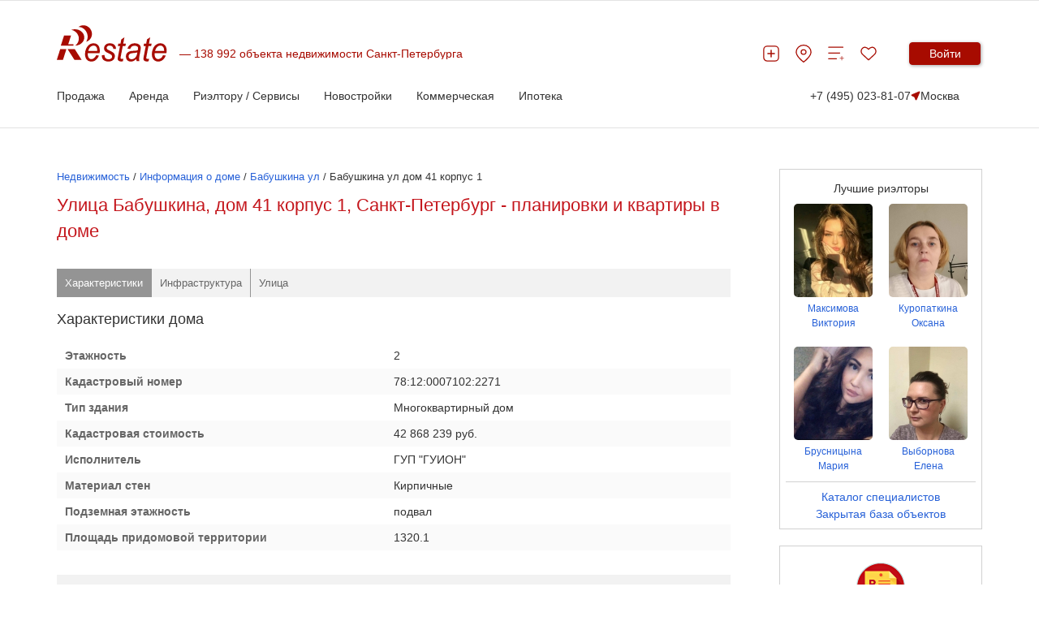

--- FILE ---
content_type: text/html; charset=utf-8
request_url: https://www.restate.ru/dom/69467.html
body_size: 44040
content:
<!DOCTYPE html>
<html lang="ru">
<head>
    <meta charset="UTF-8"/>
    <meta http-equiv="X-UA-Compatible" content="IE=edge">
    <meta name="viewport" content="width=device-width, initial-scale=1">
    <meta name="format-detection" content="telephone=no">
<!-- comment -->
    
        

<link rel="canonical" href="https://www.restate.ru/dom/69467.html"/>        

    <title>Бабушкина ул д. 41, 1, Санкт-Петербург - адрес дома, серия, индекс, карта, квартиры</title>
    <meta name="description" content="Дом Бабушкина ул д. 41, 1, Санкт-Петербург - объявления о продаже и аренде недвижимости по данному адресу, характеристики дома, инфраструктура рядом." />
<meta name="title" content="Бабушкина ул д. 41, 1, Санкт-Петербург - адрес дома, серия, индекс, карта, квартиры" />
<meta name="language" content="ru" />

    <link rel="shortcut icon" href="/favicon.ico"/>

        <link rel="stylesheet" type="text/css" media="all" href="/css/style.css" />
    
    <link rel="stylesheet" type="text/css" media="screen" href="/css/rb.css" />
    <link rel="stylesheet" type="text/css" media="screen" href="/css/addon.css" />
    <link rel="stylesheet" type="text/css" media="screen" href="/css/jqueryui.css" />
    <link rel="stylesheet" type="text/css" media="screen" href="/css/prettify.css" />
    <link rel="stylesheet" type="text/css" media="screen" href="/css/jquerymultiselectfilter.css" />
    <link rel="stylesheet" type="text/css" media="screen" href="/css/jquerymultiselect.css" />
    <link rel="stylesheet" type="text/css" media="screen" href="/less/complex-block.css" />

    <link href="/rss/" rel="alternate" title="RSS Эксклюзивные материалы"
          type="application/rss+xml"/>

    <link rel="stylesheet" type="text/css" href="/less/style.css">
            <link rel="stylesheet" type="text/css" href="/less/graph24.css">
    
    <!-- ModuleName: house ActionName: show -->

        <link rel="stylesheet" type="text/css" href="/less/tocorrect.css">
    <link rel="stylesheet" type="text/css" href="/less/new-list-t1-2018.css">
    <link rel="stylesheet" type="text/css" href="/less/logo-spec.css">
    <link rel="stylesheet" type="text/css" media="all" href="/less/common.css"/>
    <link rel="stylesheet" type="text/css" media="all" href="/css/our.css"/>
<!--    --><!--    <link rel="stylesheet" type="text/css" href="/less/landing-traffic-commonV2.css">-->
<!--    -->    <meta name="google-site-verification" content="Mfi-Z2qtL3VKvNrbN85lODLeify8sgsXGs_1d2GaVc4" />
<meta name="facebook-domain-verification" content="hmqm258sdaopmhpdun5eu7e4adcvx4" />
    
            
    <link rel="icon" href="/favicon.svg" sizes="120x120" type="image/svg+xml">
    <link rel="apple-touch-icon" sizes="180x180" href="/apple-touch-icon.png">
    <link rel="icon" type="image/png" sizes="32x32" href="/favicon-32x32.png">
    <link rel="icon" type="image/png" sizes="16x16" href="/favicon-16x16.png">
    <link rel="manifest" href="/site.webmanifest">
    <meta name="msapplication-TileColor" content="#da532c">
    <meta name="theme-color" content="#ffffff">
    <meta name='wmail-verification' content='d920c0cab24bff9931e4f360969ad4e4'/>
    <meta name="mailru-verification" content="4cebd99e0b921d19"/>
    <meta name="yandex-verification" content="d4446b799e7c185e"/>
        <!-- Yandex.Metrika counter -->
<script type="text/javascript" >
   (function(m,e,t,r,i,k,a){m[i]=m[i]||function(){(m[i].a=m[i].a||[]).push(arguments)};
   m[i].l=1*new Date();
   for (var j = 0; j < document.scripts.length; j++) {if (document.scripts[j].src === r) { return; }}
   k=e.createElement(t),a=e.getElementsByTagName(t)[0],k.async=1,k.src=r,a.parentNode.insertBefore(k,a)})
   (window, document, "script", "https://mc.yandex.ru/metrika/tag.js", "ym");

   ym(18881956, "init", {
        clickmap:true,
        trackLinks:true,
        accurateTrackBounce:true,
        webvisor:true
   });
</script>
<noscript><div><img src="https://mc.yandex.ru/watch/18881956" style="position:absolute; left:-9999px;" alt="" /></div></noscript>
<!-- /Yandex.Metrika counter -->


<script>window.yaContextCb = window.yaContextCb || []</script>
<script src="https://yandex.ru/ads/system/context.js" async></script>




    <!-- Yandex.RTB R-A-478106-36 -->
<script>
window.yaContextCb.push(() => {
    Ya.Context.AdvManager.render({
        "blockId": "R-A-478106-36",
        "type": "fullscreen",
        "platform": "desktop"
    })
})
</script>    

    <meta name="robots" content="max-image-preview:large" />
    <script src="https://yatr.ru/s/init.js" strategy="afterInteractive"></script>

<meta property="og:title" content="Бабушкина ул д. 41, 1, Санкт-Петербург - адрес дома, серия, индекс, карта, квартиры" />
                 <meta property="og:url" content="https://www.restate.ru/dom/69467.html" />
                 <meta property="og:image" content="https://restate.ru/img/logo_soc.jpg" />
<script type="text/javascript" src="/2021/js/common2024.js?v=4"></script>
<script type="text/javascript" src="/js_2017_09/header2019.js"></script>
<link rel="stylesheet" type="text/css" media="screen" href="/less/routing.css" />
<link rel="stylesheet" type="text/css" media="screen" href="/less/gallery_2018.css" />
<link rel="stylesheet" type="text/css" media="screen" href="/2021/css/common2024.css?v=10" />
</head>
<body>

<span id="rbnr_brandingnewtop" class="rbnr rbnr_brandingnewtop banner-container" style=""></span><script>var scriptfc490ca45c00b1249bbe3554a4fdf6fb = document.createElement("script"); scriptfc490ca45c00b1249bbe3554a4fdf6fb.async=true; scriptfc490ca45c00b1249bbe3554a4fdf6fb.src = "//tk.promit.ru/tr.php/tr/s/619239edeb8ed5f817167a9fbc25d0c6f77db760.js?gcf=XX&ref=*&g[]=1&r="+Math.random();document.write(scriptfc490ca45c00b1249bbe3554a4fdf6fb.outerHTML);</script>

    <style>

        @media (max-width: 1024px){
            .rbnr_brandingnewtop{
                display: none !important;
            }
        }

        .banner-container {
            display: block;
            width: 100%;
            margin: 0 auto;
            z-index: 23 !important;
            /*min-height: 12rem;*/
            max-height: 12rem;
            background-position: center;
            background-repeat: no-repeat;
            background-size: cover;
            text-align: center;
            /*overflow: hidden;*/
        }

        @media print, (min-width: 768px) {
            .banner-container {
                width: 100rem;
            }
        }

        .banner-container img,
        .banner-container iframe {
            width: 100%;
        }

        @media print, (min-width: 768px) {
            .banner-container img,
            .banner-container iframe {
                width: 100%;
            }
        }
    </style>



<script>
new Image().src = "https://counter.yadro.ru/hit;Restate?r"+
escape(document.referrer)+((typeof(screen)=="undefined")?"":
";s"+screen.width+"*"+screen.height+"*"+(screen.colorDepth?
screen.colorDepth:screen.pixelDepth))+";u"+escape(document.URL)+
";h"+escape(document.title.substring(0,150))+
";"+Math.random();</script>

<style>
    .cow{
        display: none;
        background-color: #F4F5F2;
        color: #8E8F8C;
        padding: 15px;
        position: relative;
    }

    .cow__container{
        position: relative;

    }

    .cow__text{
        margin: 0;
        color: #141414;
        padding-right: 20px;
        font-size: 12px;
    }

    @media print, (min-width: 1024px){

        .cow__text{
            padding-right: 40px;
        }
    }

    .cow__close{
        position: absolute;
        right: 0;
        top: 0;

        padding: 0;
        width: 35px;
        height: 35px;

        cursor: pointer;
        background-color: transparent;
        border: none;

        background-image: url("data:image/svg+xml,%3Csvg width='21' height='21' viewBox='0 0 21 21' fill='none' xmlns='http://www.w3.org/2000/svg'%3E%3Cpath d='M2.04102 2.04004L10.501 10.5M18.961 18.96L10.501 10.5M10.501 10.5L18.961 2.04004L2.04102 18.96' stroke='black' stroke-width='3'/%3E%3C/svg%3E%0A");
        background-position: 50% 50%;
        background-size: 15px;
        background-repeat: no-repeat;
    }

    .mobile-app_t2017_2:not(.allowed),
    #ios_app:not(.allowed),
    #android_app:not(.allowed){
        display: none;
    }
</style>
<script>


    function setCookiePdg(name, value, options) {
        options = options || {};

        var expires = options.expires;

        if (typeof expires == "number" && expires) {
            var d = new Date();
            d.setTime(d.getTime() + expires * 1000);
            expires = options.expires = d;
        }
        if (expires && expires.toUTCString) {
            options.expires = expires.toUTCString();
        }

        value = encodeURIComponent(value);

        var updatedCookie = name + "=" + value;

        for (var propName in options) {
            updatedCookie += "; " + propName;
            var propValue = options[propName];
            if (propValue !== true) {
                updatedCookie += "=" + propValue;
            }
        }

        document.cookie = updatedCookie;
    }

    function getCookiePdg(name) {
        var matches = document.cookie.match(new RegExp(
            "(?:^|; )" + name.replace(/([\.$?*|{}\(\)\[\]\\\/\+^])/g, '\\$1') + "=([^;]*)"
        ));
        return matches ? decodeURIComponent(matches[1]) : undefined;
    }


    document.addEventListener('DOMContentLoaded', function(){

        var btn = document.querySelector('.cow__close'),
            win = document.querySelector('.cow'),
            isShowed = getCookiePdg('cookieShowed');

        if (!isShowed && !(/bot|google|baidu|bing|msn|duckduckbot|teoma|slurp|yandex/i.test(navigator.userAgent))){
            win.style.display = 'block';

            btn.addEventListener('click', function(){
                win.style.display = 'none';

                setCookiePdg('cookieShowed', 1, {expires: 60 * 60 * 24 * 14, domain: '.restate.ru', path: '/'});


            });
        } else {

            if (!(/bot|google|baidu|bing|msn|duckduckbot|teoma|slurp|yandex/i.test(navigator.userAgent))) {
                var ad = document.querySelector('.mobile-app_t2017_2, #ios_app, #android_app');
                if (ad) {
                    ad.classList.add('allowed');
                }
            }


        }
    });
</script>
<div class="cow">
    <div style="z-index:99;" class="cow__container hide-from-print container">
        <noindex>
        <button class="cow__close" aria-label="Закрыть окно"></button>
        <p class="cow__text">
            <noindex>Мы используем "cookies". Продолжая просмотр, Вы принимаете <a href="//www.restate.ru/disclaimer.html" rel="nofollow">Пользовательское соглашение</a> и <a href="//www.restate.ru/personaldata.html" rel="nofollow">Политику обработки персональных данных</a>.</noindex>        </p>
        </noindex>
    </div>
</div>




<div id="panel">
                    
<header class="h">
    <div class="h__container container">
        <div class="h__top-line">
            <div class="h__main">
                <button class="h__burger burger" aria-label="Мобильное меню"><span class="burger__line"></span><span class="burger__line"></span><span class="burger__line"></span></button><a class="h__logo-wrp" aria-label="На главную" href="/">
                    <svg class="h__logo" xmlns="http://www.w3.org/2000/svg" fill="none" viewBox="0 0 137 45" height="45" width="137">
                        <path fill="#A70B00" d="M48.8321 37.1322L52.1251 37.5027C51.6509 39.2861 50.5598 40.9853 48.8638 42.5943C47.1587 44.1968 45.1298 44.9999 42.7783 44.9999C41.3127 44.9999 39.9573 44.6293 38.7347 43.8911C37.5069 43.1443 36.5736 42.0623 35.928 40.6465C35.2892 39.2314 34.9728 37.6209 34.9728 35.8072C34.9728 33.4362 35.4681 31.1416 36.4679 28.9083C37.4745 26.6866 38.7725 25.035 40.3673 23.9465C41.9598 22.863 43.692 22.318 45.5496 22.318C47.9123 22.318 49.8001 23.1269 51.2159 24.733C52.634 26.3449 53.3355 28.5349 53.3355 31.3089C53.3355 32.3751 53.2525 33.4629 53.072 34.5802H38.4591C38.4138 35.0027 38.3919 35.3819 38.3919 35.7228C38.3919 37.7514 38.817 39.3006 39.6635 40.3768C40.5198 41.443 41.5687 41.9794 42.7942 41.9794C43.9563 41.9794 45.095 41.562 46.2164 40.7322C47.3369 39.9011 48.2144 38.7015 48.8321 37.1322ZM38.9998 31.7609H50.1369C50.1497 31.3795 50.1558 31.1077 50.1558 30.9463C50.1558 29.0914 49.7337 27.6699 48.8864 26.6866C48.0445 25.6968 46.9473 25.2016 45.6198 25.2016C44.1776 25.2016 42.8493 25.7516 41.6661 26.8387C40.4768 27.9287 39.5857 29.5672 38.9998 31.7609ZM55.8606 37.099L59.2405 36.8661C59.2405 37.9338 59.3961 38.8406 59.6943 39.5889C59.9881 40.3329 60.5415 40.9507 61.3457 41.4286C62.1477 41.903 63.0885 42.1444 64.1563 42.1444C65.6521 42.1444 66.7727 41.81 67.518 41.1648C68.2663 40.5095 68.6409 39.7324 68.6409 38.8493C68.6409 38.2106 68.4166 37.6072 67.9658 37.0348C67.5067 36.4639 66.3816 35.756 64.598 34.9212C62.8054 34.0799 61.6629 33.4917 61.1668 33.1543C60.3316 32.5899 59.7056 31.9375 59.279 31.1798C58.8592 30.4222 58.6485 29.5514 58.6485 28.5753C58.6485 26.8603 59.2616 25.389 60.5113 24.1606C61.7588 22.9373 63.5001 22.318 65.7465 22.318C68.2369 22.318 70.136 22.9546 71.4333 24.2089C72.7351 25.4726 73.4109 27.1314 73.4615 29.188L70.1518 29.4331C70.1005 28.1247 69.6776 27.0903 68.8878 26.329C68.0881 25.5656 66.9562 25.1857 65.5041 25.1857C64.3269 25.1857 63.4253 25.4791 62.7699 26.058C62.122 26.644 61.8026 27.2791 61.8026 27.9633C61.8026 28.6452 62.082 29.2471 62.6438 29.7597C63.0183 30.1187 63.9788 30.6601 65.5404 31.3939C68.1334 32.6194 69.7652 33.589 70.4342 34.2948C71.505 35.4244 72.0381 36.8078 72.0381 38.4254C72.0381 39.4952 71.7428 40.5556 71.1312 41.5886C70.5264 42.6195 69.6119 43.4514 68.3683 44.0721C67.1291 44.692 65.6672 44.9999 63.9871 44.9999C61.6961 44.9999 59.7449 44.3763 58.1373 43.1443C56.5312 41.903 55.7708 39.8881 55.8606 37.099ZM82.5772 41.5057L82.0169 44.532C81.2119 44.7641 80.4281 44.8802 79.6617 44.8802C78.3206 44.8802 77.2476 44.5169 76.4532 43.7909C75.8514 43.2488 75.5554 42.507 75.5554 41.5663C75.5554 41.0927 75.7094 39.9969 76.0402 38.274L78.4543 25.6759H75.7782L76.3211 22.8147H78.9927L80.0173 17.4802L83.888 14.9312L82.371 22.8147H85.6995L85.1408 25.6759H81.8304L79.5326 37.6714C79.2434 39.1881 79.1074 40.1015 79.1074 40.3999C79.1074 40.8418 79.2252 41.1698 79.451 41.4063C79.6806 41.6362 80.0536 41.7501 80.5807 41.7501C81.3267 41.7501 81.9965 41.6744 82.5772 41.5057ZM98.6859 41.81C97.5163 42.91 96.3911 43.7232 95.3038 44.2307C94.2262 44.749 93.0634 44.9991 91.8288 44.9991C89.9984 44.9991 88.5161 44.4131 87.3993 43.2344C86.2832 42.0536 85.7192 40.5463 85.7192 38.7094C85.7192 37.4926 85.9646 36.4221 86.4667 35.4914C86.9772 34.5572 87.647 33.8074 88.4814 33.2394C89.3173 32.6764 90.3367 32.2712 91.5494 32.0254C92.3083 31.8654 93.7505 31.7364 95.8754 31.6347C97.9935 31.5468 99.5196 31.2945 100.436 30.9037C100.701 29.8916 100.834 29.0561 100.834 28.3871C100.834 27.5322 100.552 26.8596 99.9711 26.3636C99.1888 25.6882 98.0441 25.3472 96.5361 25.3472C95.1158 25.3472 93.9544 25.6882 93.0536 26.3773C92.1489 27.0694 91.4958 28.0418 91.0812 29.3063L87.659 28.9804C88.3583 26.8308 89.4638 25.1835 90.9762 24.0359C92.4918 22.8926 94.3977 22.3166 96.706 22.3166C99.1631 22.3166 101.106 22.9603 102.532 24.2457C103.633 25.1929 104.182 26.4364 104.182 27.9611C104.182 29.1174 104.025 30.4568 103.713 31.9836L102.61 37.3823C102.258 39.098 102.088 40.4922 102.088 41.5649C102.088 42.2497 102.229 43.225 102.503 44.5118H99.0741C98.8913 43.8003 98.7629 42.9079 98.6859 41.81ZM99.9326 33.5213C99.469 33.7238 98.9555 33.8839 98.4103 33.9898C97.8727 34.098 96.962 34.2083 95.6919 34.3359C93.7324 34.5247 92.34 34.7677 91.5313 35.0611C90.7203 35.3523 90.1101 35.8209 89.6963 36.4632C89.2818 37.0983 89.0817 37.8055 89.0817 38.5826C89.0817 39.6199 89.4079 40.472 90.0595 41.1403C90.7104 41.8078 91.6453 42.1437 92.8595 42.1437C93.9801 42.1437 95.0591 41.8164 96.0921 41.1691C97.1236 40.5203 97.9384 39.6206 98.5326 38.46C99.1307 37.3095 99.5973 35.6543 99.9326 33.5213ZM114.49 41.5057L113.936 44.532C113.127 44.7641 112.346 44.8802 111.579 44.8802C110.24 44.8802 109.166 44.5169 108.369 43.7909C107.772 43.2488 107.466 42.507 107.466 41.5663C107.466 41.0927 107.632 39.9969 107.954 38.274L110.365 25.6759H107.691L108.231 22.8147H110.907L111.937 17.4802L115.803 14.9312L114.289 22.8147H117.614L117.054 25.6759H113.744L111.449 37.6714C111.162 39.1881 111.021 40.1015 111.021 40.3999C111.021 40.8418 111.135 41.1698 111.368 41.4063C111.595 41.6362 111.977 41.7501 112.498 41.7501C113.241 41.7501 113.91 41.6744 114.49 41.5057ZM131.797 37.1322L135.085 37.5027C134.613 39.2861 133.525 40.9853 131.831 42.5943C130.126 44.1968 128.097 44.9999 125.742 44.9999C124.278 44.9999 122.921 44.6293 121.697 43.8911C120.473 43.1443 119.541 42.0623 118.892 40.6465C118.255 39.2314 117.932 37.6209 117.932 35.8072C117.932 33.4362 118.436 31.1416 119.435 28.9083C120.443 26.6866 121.736 25.035 123.33 23.9465C124.922 22.863 126.657 22.318 128.51 22.318C130.872 22.318 132.766 23.1269 134.178 24.733C135.596 26.3449 136.298 28.5349 136.298 31.3089C136.298 32.3751 136.215 33.4629 136.037 34.5802H121.421C121.382 35.0027 121.353 35.3819 121.353 35.7228C121.353 37.7514 121.779 39.3006 122.628 40.3768C123.481 41.443 124.535 41.9794 125.76 41.9794C126.922 41.9794 128.055 41.562 129.177 40.7322C130.302 39.9011 131.174 38.7015 131.797 37.1322ZM121.967 31.7609H133.103C133.117 31.3795 133.12 31.1077 133.12 30.9463C133.12 29.0914 132.702 27.6699 131.853 26.6866C131.001 25.6968 129.912 25.2016 128.577 25.2016C127.138 25.2016 125.818 25.7516 124.629 26.8387C123.438 27.9287 122.554 29.5672 121.967 31.7609Z"></path>
                        <path fill="#A70B00" d="M21.8166 42.7787L13.3262 29.5037H22.2297L30.7171 42.7787H21.8166ZM4.96107 25.2425L9.00469 12.6047H17.6598L14.1704 23.5232H20.761V25.2425H4.96107ZM0 42.7787L4.24976 29.5037H11.9134L7.6689 42.7787H0Z" clip-rule="evenodd" fill-rule="evenodd"></path>
                        <path fill="#A70B00" d="M22.5204 4.88721C28.9117 4.88721 34.0993 9.44246 34.0993 15.0603C34.0993 20.5729 29.0974 25.0647 22.8565 25.2226C25.5756 23.207 27.3312 20.0517 27.3312 16.5107C27.3312 11.151 23.3224 6.67932 18.0154 5.68739C19.3965 5.17268 20.9173 4.88721 22.5204 4.88721Z" clip-rule="evenodd" fill-rule="evenodd"></path>
                        <path fill="#A70B00" d="M30.447 0.311803C35.9396 -1.08022 41.6498 2.31946 43.2046 7.90269C44.7322 13.3843 41.6815 18.9416 36.3731 20.4583C38.1491 17.8602 38.7774 14.3423 37.7919 10.8194C36.3097 5.4899 31.6355 1.91865 26.8021 2.09166C27.8486 1.27706 29.0802 0.66071 30.447 0.311803Z" clip-rule="evenodd" fill-rule="evenodd"></path>
                    </svg></a>
                <div class="h__logo-label-wrp"><span class="h__logo-label">138 992 объекта недвижимости Санкт-Петербурга</span></div>

                            </div>
            <div class="h__toolbar">
                <ul class="h__btns-wrp">
                    <li class="h__btns-item">
                        <a href="https://www.restate.ru/add.html" class="h__btn" aria-label="Добавить объявление" title="Добавить объявление">
                            <svg class="h__btn-icon">
                                <use xlink:href="/img/icons2024.svg#headerPlus"></use>
                            </svg>
                        </a>
                    </li>
                    <li class="h__btns-item h__btns-item--hidden-lg"><a class="h__btn" href="tel:+7 (495) 023-81-07" aria-label="Позвонить менеджеру">
                            <svg class="h__btn-icon">
                                <use xlink:href="/img/icons2024.svg#headerPhone"></use>
                            </svg></a></li>
                    <li class="h__btns-item h__btns-item--hidden-xs"><a class="h__btn" href="https://msk.restate.ru/map/" aria-label="Перейти на страницу поиска по карте" title="Перейти на страницу поиска по карте">
                            <svg class="h__btn-icon">
                                <use xlink:href="/img/icons2024.svg#headerPin"></use>
                            </svg></a></li>
                    <li class="h__btns-item h__btns-item--hidden-xs"><a class="h__btn h__btn--compare" href="https://www.restate.ru/compare/" aria-label="Перейти на страницу сравнения" title="Страница сравнения">
                            <svg class="h__btn-icon">
                                <use xlink:href="/img/icons2024.svg#headerCompare"></use>
                            </svg>
                                                    </a></li>
                    <li class="h__btns-item"><a class="h__btn h__btn--fav" href="https://www.restate.ru/user/bookmarks/" aria-label="Перейти на страницу избранного" title="Страница избранного">
                            <svg class="h__btn-icon">
                                <use xlink:href="/img/icons2024.svg#headerHeart"></use>
                            </svg>
                                                    </a></li>
                </ul>
                <div class="h__profile-wrp">
                    <button class="h__login-btn btn btn--red" data-popup-target="popup--login" aria-label="Войти в личный кабинет">Войти</button>
                </div>
            </div>
        </div>
        <nav class="h__menu-wrp">
            <ul class="h__menu">

    <li class="h__menu-item h-menu">
        <span class="h-menu__block-name">Продажа</span>
        <div class="h-menu__dropdown">
            <div class="h-menu__content container">
                <div class="h-menu__main">
                    <div class="h-menu__column">
                       <!--  <p class="h-menu__header">Заголовок 1</p> -->
                        <ul class="h-menu__nav h-menu__nav--bold">
                            <li><a class="link link--grey" href="/map/">Поиск по карте</a></li>
                        <!--    <li><a class="link link--grey" href="https://msk.restate.ru/">Недвижимость в Москве</a></li>
                            <li><a class="link link--grey" href="https://spb.restate.ru/">Недвижимость в СПб</a></li>  -->
                            <li><a class="link link--grey" href="https://msk.restate.ru/choice/moscow/owners_flats_sale">На вторичном рынке</a></li> 
                            <li><a class="link link--grey" href="https://msk.restate.ru/choice/moscow/new_erect_flats_sale">Квартиры в
                                новостройках</a></li>   
                            <li><a class="link link--grey" href="https://msk.restate.ru/choice/moscow/studio_flats_sale">Студии</a></li>
                            <li><a class="link link--grey" href="https://msk.restate.ru/choice/moscow/1_rooms_flats_sale">1-комн.кв</a></li>
                            <li><a class="link link--grey" href="https://msk.restate.ru/choice/moscow/2_rooms_flats_sale">2-комн.кв</a></li>     
                                        
                        </ul>
                    </div>
                    <div class="h-menu__column">
                       <!--   <p class="h-menu__header">Заголовок 1</p> -->
                        <ul class="h-menu__nav h-menu__nav--bold">
                       <li><a class="link link--grey" href="https://msk.restate.ru/choice/moscow/3_rooms_flats_sale">3-комн.кв</a></li>    
                           <li><a class="link link--grey" href="https://msk.restate.ru/choice/moscow/kupit-apartamenty">Апартаменты</a></li>              
                           <li><a class="link link--grey" href="https://msk.restate.ru/choice/moscow/cottages_sale">Продажа домов и дач</a></li>
                            <li><a class="link link--grey" href="https://msk.restate.ru/choice/moscow/lands_sale">Продажа участков</a></li>
                            
                          
                           <li><a class="link link--grey" style="font-weight:bold;" href="https://www.restate.ru/add.html">Продать</a></li>                                                       
                        </ul>
                    </div>
                <div class="h-menu__part"><a href="https://offer.restate.ru" target="_blank"><img class="h-menu__part-img" src="https://www.restate.ru/attachment/baabd203d3068d7232dbe4f31325125cf47bf2ea/banner200300_2.png" alt=""></a></div>
                </div>
           <!--       <div class="h-menu__toolbar"><a class="link link--grey" href="#">Доп. пункт меню 1</a><a class="link link--grey" href="#">Доп. пункт меню 1</a><a class="link link--grey" href="#">Доп. пункт меню 1</a></div> -->
            </div>
        </div>        
    </li>

    <li class="h__menu-item h-menu">
        <span class="h-menu__block-name">Аренда</span>
        <div class="h-menu__dropdown">
            <div class="h-menu__content container">
                <div class="h-menu__main">
                    <div class="h-menu__column">
                       <!--  <p class="h-menu__header">Заголовок 1</p> -->
                        <ul class="h-menu__nav h-menu__nav--bold">
                             <li><a class="link link--grey" href="https://msk.restate.ru/choice/moscow/snyat-kvartiru">Квартиры</a></li> 
                             <li><a class="link link--grey" href="https://msk.restate.ru/choice/moscow/snyat-studiyu">Студии</a></li>    
                            <li><a class="link link--grey" href="https://msk.restate.ru/choice/moscow/new_erect_flats_sale">Посуточно</a></li> 
                            <li><a class="link link--grey" href="https://msk.restate.ru/choice/moscow/room_rent">Комнаты</a></li>    
                               <li><a class="link link--grey" href="https://msk.restate.ru/choice/moscow/snyat-studiyu">Студии</a></li>
                          
                            <li><a class="link link--grey" href="https://msk.restate.ru/choice/moscow/1_rooms_flats_rent">1-комн.кв</a></li>                       
                        </ul>
                    </div>
                    <div class="h-menu__column">
                       <!--   <p class="h-menu__header">Заголовок 1</p> -->
                        <ul class="h-menu__nav h-menu__nav--bold">
                            <li><a class="link link--grey" href="https://msk.restate.ru/choice/moscow/cottages_rent">Дома</a></li>
                              <li><a class="link link--grey" href="https://msk.restate.ru/choice/moscow/2_rooms_flats_rent">2-комн.кв</a></li>
                                  <li><a class="link link--grey" href="https://msk.restate.ru/choice/moscow/3_rooms_flats_rent">3-комн.кв</a></li>
                            <li><a class="link link--grey" href="https://msk.restate.ru/choice/moscow/snyat-apartamenty">Апартаменты</a></li>
                           <li><a class="link link--grey" style="font-weight:bold;" href="https://www.restate.ru/add.html">Сдать</a></li>
                           
                                             
                        </ul>
                    </div>
                <div class="h-menu__part"><a href="https://offer.restate.ru" target="_blank"><img class="h-menu__part-img" src="https://www.restate.ru/attachment/baabd203d3068d7232dbe4f31325125cf47bf2ea/banner200300_2.png" alt=""></a></div>
                </div>
           <!--       <div class="h-menu__toolbar"><a class="link link--grey" href="#">Доп. пункт меню 1</a><a class="link link--grey" href="#">Доп. пункт меню 1</a><a class="link link--grey" href="#">Доп. пункт меню 1</a></div> -->
            </div>
        </div>        
    </li>

    <li class="h__menu-item h-menu">
        <span class="h-menu__block-name">Риэлтору / Сервисы</span>
        <div class="h-menu__dropdown">
            <div class="h-menu__content container">
                <div class="h-menu__main">
                    <div class="h-menu__column">
                <!--          <p class="h-menu__header">Заголовок 1</p> -->
                        <ul class="h-menu__nav h-menu__nav--bold">
                            <li><a class="link link--grey" href="/graph/">Индексы и графики цен</a></li> 
                            <li><a class="link link--grey" href="https://www.restate.ru/kakdobavit.html">Как дать объявление</a></li>
                            <li><a class="link link--grey" href="https://www.restate.ru/tariffs.html">Тарифы и продвижение</a></li>
                            <li><a class="link link--grey" href="https://www.restate.ru/pro/">Агенты и риэлторы</a></li>     
                            <li><a class="link link--grey" href="https://www.restate.ru/ocenka/">Оценить стоимость квартиры</a></li>
                        </ul>
                    </div>
                    <div class="h-menu__column">
               <!--           <p class="h-menu__header">Заголовок 1</p> -->
                        <ul class="h-menu__nav h-menu__nav--bold">
                            <li><a class="link link--grey" href="https://msk.restate.ru/mls/">Закрытая база объявлений</a></li>
                            <li><a class="link link--grey" href="https://www.restate.ru/archive/">Архивные объекты</a></li>
                        
                              <li><a class="link link--grey" href="https://www.restate.ru/gazeta">Новости недвижимости</a></li>
                            <li><a class="link link--grey" href="https://www.restate.ru/forum/">Отзывы и форум</a></li>                                                     
                        </ul>
                    </div>
            <div class="h-menu__part"><a href="https://offer.restate.ru" target="_blank"><img class="h-menu__part-img" src="https://www.restate.ru/attachment/baabd203d3068d7232dbe4f31325125cf47bf2ea/banner200300_2.png" alt=""></a></div>
                </div>
             <!--     <div class="h-menu__toolbar"><a class="link link--grey" href="#">Доп. пункт меню 1</a><a class="link link--grey" href="#">Доп. пункт меню 1</a><a class="link link--grey" href="#">Доп. пункт меню 1</a></div> -->
            </div>
        </div>        
    </li>

    <li class="h__menu-item h-menu">
        <span class="h-menu__block-name">Новостройки</span>
        <div class="h-menu__dropdown">
            <div class="h-menu__content container">
                <div class="h-menu__main">
                    <div class="h-menu__column">
       <!--                   <p class="h-menu__header">Заголовок 1</p> -->
                        <ul class="h-menu__nav h-menu__nav--bold">
                            
                            <li><a class="link link--grey" href="https://msk.restate.ru/complex/">Жилые комплексы Москвы и области</a></li>
                            <li><a class="link link--grey" href="https://spb.restate.ru/complex/">Жилые комплексы СПб и области</a></li>
                            <li><a class="link link--grey" href="https://www.restate.ru/companies/msk/">Застройщики и агентства Москвы</a></li>
                            <li><a class="link link--grey" href="https://www.restate.ru/companies/spb/">Застройщики и агентства Петербурга</a></li>
                        </ul>
                    </div>
                    <div class="h-menu__column">
               <!--           <p class="h-menu__header">Заголовок 1</p> -->
                        <ul class="h-menu__nav h-menu__nav--bold">
                        
                            <li><a class="link link--grey" href="https://msk.restate.ru/discount/">Акции и скидки на новостройки Москвы</a></li>
                            <li><a class="link link--grey" href="https://spb.restate.ru/discount/">Акции и скидки на новостройки Петербурга</a></li>
        <li><a class="link link--grey" href="https://offer.restate.ru/spb-spec?utm_source=restate_menu">Подобрать новостройку в СПб</a></li>
            <li><a class="link link--grey" href="https://offer.restate.ru/msk-spec?utm_source=restate_menu">Найти новостройку в Москве</a></li>
                                                                    
                        </ul>
                    </div>
               <div class="h-menu__part"><a href="https://offer.restate.ru" target="_blank"><img class="h-menu__part-img" src="https://www.restate.ru/attachment/baabd203d3068d7232dbe4f31325125cf47bf2ea/banner200300_2.png" alt=""></a></div>
                </div>
       <!--   <div class="h-menu__toolbar"><a class="link link--grey" style="font-weight:bold;" href="https://msk.restate.ru/discount/">Акции и скидки на новостройки Москвы</a><a class="link link--grey" href="https://spb.restate.ru/discount/">Акции и скидки на новостройки Петербурга</a>         <a class="link link--grey" href="#">Доп. пункт меню 1</a></div> -->
            </div>
        </div>        
    </li>    


    <li class="h__menu-item h-menu">
        <span class="h-menu__block-name">Коммерческая</span>
        <div class="h-menu__dropdown">
            <div class="h-menu__content container">
                <div class="h-menu__main">
                    <div class="h-menu__column">
           <!--               <p class="h-menu__header">Заголовок 1</p> -->
                        <ul class="h-menu__nav h-menu__nav--bold">
                            <li><a class="link link--grey" href="https://msk.restate.ru/choice/moscow/offices_rent">Аренда офиса</a></li>
                            <li><a class="link link--grey" href="https://msk.restate.ru/choice/moscow/warehouses_rent">Аренда склада</a></li>
                            <li><a class="link link--grey" href="https://msk.restate.ru/choice/moscow/snyat-torgovye-pomeshhenija">Аренда
                                    торговых помещений</a></li>
                            <li><a class="link link--grey" href="https://msk.restate.ru/choice/moscow/kupit-kommercheskuyu-nedvizhimost">Продажа
                                    коммерческой недвижимости</a></li>
                        </ul>
                    </div>
                    <div class="h-menu__column">
                 <!--         <p class="h-menu__header">Заголовок 1</p> -->
                        <ul class="h-menu__nav h-menu__nav--bold">
                            <li><a class="link link--grey" href="https://msk.restate.ru/choice/moscow/offices_sale">Продажа офиса</a></li>
                            <li><a class="link link--grey" href="https://www.restate.ru/office/">Бизнес-центры</a></li>
                            <li><a class="link link--grey" href="https://business.restate.ru/">Продажа готового бизнеса</a></li>                                     
                        </ul>
                    </div>
              <div class="h-menu__part"><a href="https://offer.restate.ru" target="_blank"><img class="h-menu__part-img" src="https://www.restate.ru/attachment/baabd203d3068d7232dbe4f31325125cf47bf2ea/banner200300_2.png" alt=""></a></div>
                </div>
        <!--          <div class="h-menu__toolbar"><a class="link link--grey" href="#">Доп. пункт меню 1</a><a class="link link--grey" href="#">Доп. пункт меню 1</a><a class="link link--grey" href="#">Доп. пункт меню 1</a></div> -->
            </div>
        </div>        
    </li>


    <li class="h__menu-item h-menu">
        <span class="h-menu__block-name">Ипотека</span>
        <div class="h-menu__dropdown">
            <div class="h-menu__content container">
                <div class="h-menu__main">
                    <div class="h-menu__column">
        <!--                  <p class="h-menu__header">Заголовок 1</p> -->
                        <ul class="h-menu__nav h-menu__nav--bold">
                            <li><a class="link link--grey" href="https://www.restate.ru/ipoteka/">Ипотечный калькулятор</a></li>
                            <li><a class="link link--grey" href="https://msk.restate.ru/ipoteka/ipoteka-na-novostrojku/">Ипотека на новостройки</a></li>
                            <li><a class="link link--grey" href="https://msk.restate.ru/ipoteka/ipoteka-na-kvartiru-na-vtorichnom-rynke/">На вторичном рынке</a>
                            </li>
                        </ul>
                    </div>
                    <div class="h-menu__column">
         <!--                 <p class="h-menu__header">Заголовок 1</p> -->
                        <ul class="h-menu__nav h-menu__nav--bold">
          <!--                  <li><a class="link link--grey" href="https://www.restate.ru/ipoteka/ipoteka-bez-pervonachalnogo-vznosa/">Без первого взноса</a></li> -->
                            <li><a class="link link--grey" href="https://www.restate.ru/ipoteka/ipoteka-dlya-molodoj-semi/">Семейная ипотека</a></li>
                            <li><a class="link link--grey" href="https://www.restate.ru/ipoteka/ipoteka-na-stroitelstvo-doma">На строительство дома</a></li>      
                                     <li><a class="link link--grey" href="https://msk.restate.ru/ipoteka/banki-catalog/">Выбрать по банку</a></li>                            
                        </ul>
                    </div>
          <div class="h-menu__part"><a href="https://offer.restate.ru" target="_blank"><img class="h-menu__part-img" src="https://www.restate.ru/attachment/baabd203d3068d7232dbe4f31325125cf47bf2ea/banner200300_2.png" alt=""></a></div>
                </div>
         <!--         <div class="h-menu__toolbar"><a class="link link--grey" href="#">Доп. пункт меню 1</a><a class="link link--grey" href="#">Доп. пункт меню 1</a><a class="link link--grey" href="#">Доп. пункт меню 1</a></div> -->
            </div>
        </div>        
    </li>
    

   
  <!--  <li class="h__menu-item h-menu"><a class="h-menu__block-name" href="#">Ещё2</a></li> -->
</ul>            <div class="h__additional"><a class="h__tel" href="tel:+7 (495) 023-81-07">+7 (495) 023-81-07</a>
                <div class="h__region-wrp">
                    <button class="h__region" data-popup-target="popup--regions" aria-label="Сменить регион">
                        <svg class="h__region-icon">
                            <use xlink:href="/img/icons2024.svg#headerMapArrow"></use>
                        </svg>
                        Москва                    </button>
                </div>
            </div>
        </nav>
        <div class="h__mobile-menu mm" data-test="1">
            <ul class="mm__list">
                <li class="mm__line">
                    <button class="mm__close-btn" aria-label="Закрыть мобильное меню">
                        <svg>
                            <use xlink:href="/img/icons2024.svg#headerClose"></use>
                        </svg>
                    </button>
                    <button class="h__region" data-popup-target="popup--regions" aria-label="Сменить регион">
                        <svg class="h__region-icon">
                            <use xlink:href="/img/icons2024.svg#headerMapArrow"></use>
                        </svg>
                        Москва                    </button>
                </li>
                <li class="mm__line">
                    <button class="mm__login-btn btn btn--red" data-popup-target="popup--login" aria-label="Войти в личый кабинет">Войти</button>
                </li>
                <div class="mm__logged-part"></div>
                <li class="mm__line mm__line--bordered"><a class="mm__link mm__link--with-icon" href="https://www.restate.ru/add.html">
                        <svg class="mm__link-icon">
                            <use xlink:href="/img/icons2024.svg#headerPlus"></use>
                        </svg><span>Дать объявление</span></a></li>
                <li class="mm__line"><a class="mm__link" href="https://www.restate.ru/compare/">Перейти к сравнению</a></li>
                <li class="mm__line"><a class="mm__link" href="https://msk.restate.ru/">Недвижимость в Москве</a></li>
<li class="mm__line"><a class="mm__link" href="https://spb.restate.ru/">Недвижимость в СПб</a></li>
<li class="mm__line"><a class="mm__link" href="https://msk.restate.ru/choice/moscow/new_erect_flats_sale">Квартиры в новостройках</a></li>
<li class="mm__line"><a class="mm__link" href="https://msk.restate.ru/choice/moscow/owners_flats_sale">Квартиры на вторичке</a></li>
<li class="mm__line"><a class="mm__link" href="https://msk.restate.ru/choice/moscow/cottages_sale">Дома и дачи</a></li>
<li class="mm__line"><a class="mm__link" href="https://msk.restate.ru/choice/moscow/snyat-kvartiru">Аренда квартир</a></li>
<li class="mm__line"><a class="mm__link" href="https://msk.restate.ru/complex/">Новостройки Москвы и области</a></li>
<li class="mm__line"><a class="mm__link" href="https://spb.restate.ru/complex/">Новостройки СПб и области</a></li>
<li class="mm__line"><a class="mm__link" href="https://www.restate.ru/poselki/">Коттеджные поселки</a></li>
<li class="mm__line"><a class="mm__link" href="https://www.restate.ru/office/">Бизнес центры</a></li>
<li class="mm__line"><a class="mm__link" href="https://www.restate.ru/companies/msk/">Застройщики и агентства Москвы</a></li>
<li class="mm__line"><a class="mm__link" href="https://www.restate.ru/companies/spb/">Застройщики и агентства Петербурга</a></li>
<li class="mm__line"><a class="mm__link" href="https://www.restate.ru/pro/">Агенты и риэлторы</a></li>
<li class="mm__line"><a class="mm__link" href="https://www.restate.ru/ocenka/">Оценить стоимость квартиры</a></li>
<li class="mm__line"><a class="mm__link" href="https://www.restate.ru/graph/">Графики и индексы цен</a></li>
<li class="mm__line"><a class="mm__link" href="https://www.restate.ru/ipoteka/">Ипотечный калькулятор</a></li>
<li class="mm__line"><a class="mm__link" href="https://www.restate.ru/gazeta">Новости недвижимости</a></li>
<li class="mm__line"><a class="mm__link" href="https://www.restate.ru/forum/">Форум и отзывы</a></li>
<li class="mm__line"><a class="mm__link" href="https://www.restate.ru/archive/">Архивные объявления</a></li>            </ul>
        </div>
    </div>
</header>


<noindex>
    <div class="popup popup--regions">
        <div class="popup__win">
            <button class="popup__close-btn"></button>
            <p class="header-text header-text--h2">Выбрать город</p>
            <input class="input" type="text" name="region-search" placeholder="Выбрать название города">
            <div class="top-regions">
                <div class="top-regions__item"><a rel="nofollow" class="link link--grey" href="https://msk.restate.ru/" data-region="2" data-action="https://www.restate.ru/podbor.html?region=2">Москва
                    </a><span> и </span><a rel="nofollow" class="link link--grey" href="https://msk.restate.ru/" data-region="4" data-action="https://www.restate.ru/podbor.html?region=4">
                        Московская область</a>
                </div>
                <div class="top-regions__item"><a rel="nofollow" class="link link--grey" href="https://spb.restate.ru/" data-region="1" data-action="https://www.restate.ru/podbor.html?region=1">Санкт-Петербург
                    </a><span> и </span><a rel="nofollow" class="link link--grey" href="https://spb.restate.ru/" data-region="3" data-action="https://www.restate.ru/podbor.html?region=3">
                        Ленинградская область</a>
                </div>
            </div>
            <div class="region-list"></div>
        </div>
    </div>
</noindex>
<div class="popup popup--login">
    <div class="popup__win login">
        <button class="popup__close-btn"></button>
        <p class="login__header header-text header-text--h2">Вход на Restate.ru</p>
        <form class="login__form js-login-form" action="/loginsend/" novalidate="novalidate">
            <label class="login__line"><span class="login__line-name">Email</span>
                <div class="login__line-input-wrp">
                    <input class="login__line-input input" type="email" name="login" placeholder="ivanov@restate.ru" required="required" data-value-missing="Введите email" data-value-invalid="Введите корректный email"/>
                    <p class="login__error-text hidden"></p>
                </div>
            </label>
            <label class="login__line"><span class="login__line-name">Пароль</span>
                <div class="login__line-input-wrp">
                    <input class="login__line-input input" type="password" name="password" autocomplete="off" required="required" data-value-missing="Введите пароль" data-value-invalid="Введите корректный пароль"/>
                    <p class="login__error-text hidden" id="login-error">Неправильно введен пароль</p>
                </div>
            </label>
            <label class="login__line">
                <div class="login__line-name"></div>
                <button class="login__line-submit btn btn--green" data-wait="Минуту...">Войти</button><a class="login__forgot link" href="//www.restate.ru/remindpass/">Забыли пароль</a>
            </label>
        </form>
      <!--  <div class="login__soc"> -->
<!--            <p class="login__sub-header">Или войдите через</p>-->
<!--            <a class="login__soc-link" href="#" onclick="return RESTATE.Register.vkLogin(this)">-->
<!--                <img src="https://www.restate.ru/img/vk_login.png" alt="vk"/>-->
<!--            </a>-->
<!--            <a class="login__soc-link" href="#" onclick="return RESTATE.Register.fbLogin(this)">-->
<!--                <img src="https://www.restate.ru/img/fb_login.png" alt="fb"/>-->
<!--            </a>-->
         <!--            <a class="login__soc-link js-fb-login">-->
<!--                <img src="https://www.restate.ru/img/fb_login.png" alt="fb"/>-->
<!--            </a>-->
    <!--    </div> -->

        <div class="login__reg-wrp">
            <p class="login__sub-header">Ещё нет аккаунта?</p><a class="link" href="//www.restate.ru/reg.html">Зарегистрироваться</a>
        </div>
    </div>
</div>            

    <main  >
        

<div class="container ">
    
    <div data-container class="main-content_t2017_2 ">
                
        

        <!--.swiper-container-->


        <style>
    .circle span {
        margin-top: -4px !important;
    }
</style>
<div class="popup tell-error-form_t2017_2" style="display:none">
    <div class="win">
        <button class="closeBtn"><span></span><span></span></button>
        <span class="h2">Пожаловаться</span>
        <span>Пожалуйста, опишите, что Вам не понравилось и на какую добавленную пользователем информацию Вы жалуетесь</span>
        <form name="errorForm">
            <textarea name="error-text" id="" cols="30" rows="10"></textarea>
            <button id="sendReport" class="red-btn" type="button">Отправить</button>
            <span id="closeTelError">Отмена</span>
        </form>
    </div>
</div>

<p class="breadcrumbs_t2017_2" itemscope="" itemtype="http://schema.org/BreadcrumbList"><span itemprop="itemListElement" itemscope itemtype="http://schema.org/ListItem"><a itemprop="item" href="/"><span itemprop="name">Недвижимость</span><meta itemprop="position" content="1" /></a></span> / <span itemprop="itemListElement" itemscope itemtype="http://schema.org/ListItem"><a itemprop="item"  href="/dom/"><span itemprop="name">Информация о доме</span><meta itemprop="position" content="2" /></a> / </span><span itemprop="itemListElement" itemscope itemtype="http://schema.org/ListItem"><a itemprop="item" href="/adr/petersburg/babushkina/"><span itemprop="name">Бабушкина ул</span><meta itemprop="position" content="3" /></a></span> / Бабушкина ул дом 41 корпус 1</p><h1>Улица Бабушкина, дом 41 корпус  1, Санкт-Петербург - планировки и квартиры в доме</h1>
<div class="house-page-wrp">
    <div class="part part--descr">
        <div class="house-page-links-wrp">
            <ul class="links-line links-line--grey anchor-links">
                <li><span class="links-line__item">Характеристики</span></li>
                <li><a href="#infra" class="links-line__item">Инфраструктура</a></li><li><a href="#street" class="links-line__item">Улица</a></li>            </ul>
            <div class="select-wrp">
                <select name="links" class="anchor-select">
                    <option>Характеристики</option>
                    <option value="#infra">Инфраструктура</option><option value="#street">Улица</option>                </select>
            </div>
        </div>
        <p class="header-third">Характеристики дома</p>
        <ul class="striped-list">

                                        <li>
                    <p class="part part--header">Этажность</p>
                    <p class="part part--value">2</p>
                </li>

            
                        
                            <li>
                    <p class="part part--header">Кадастровый номер</p>
                    <p class="part part--value">78:12:0007102:2271</p>
                </li>
            
                            <li>
                    <p class="part part--header">Тип здания</p>
                    <p class="part part--value">Многоквартирный дом</p>
                </li>

                        
                <li>
                    <p class="part part--header">Кадастровая стоимость</p>
                    <p class="part part--value">42 868 239                        руб.</p>
                </li>
                                                    <li>
                    <p class="part part--header">Исполнитель</p>
                    <p class="part part--value">ГУП "ГУИОН"</p>
                </li>

            
                            <li>
                    <p class="part part--header">Материал стен</p>
                    <p class="part part--value">Кирпичные</p>
                </li>
            
            


                            <li>
                    <p class="part part--header">Подземная этажность</p>
                    <p class="part part--value">подвал</p>
                </li>
                        
            


            
            
            
            
                            <li>
                    <p class="part part--header">Площадь придомовой территории</p>
                    <p class="part part--value">1320.1</p>
                </li>

            
                    </ul>

        <p class="error-grey-info">В характеристиках или других данных есть неточность? <a
                    style="cursor:hand;cursor:pointer;" data-id="69467" data-module="house"
                    id="tellAboutError">Расскажите</a> об этом </p>

        <div class="social-likes_t2017_2">
            <ul class="social-likes">
                <li>Поделись:</li>
                <li class="item vkontakte" title="Поделиться ссылкой во Вконтакте">Вконтакте</li>
<!--                <li class="item facebook" title="Поделиться ссылкой на Фейсбуке">Facebook</li>-->
                <li class="item odnoklassniki" title="Поделиться ссылкой в Одноклассниках">Одноклассники</li>
            </ul>
        </div>
    </div>
    </div>

            <span class="noprint1">
    
    <div class="specs-t19 specs-t19--small specs-t19--shadow">
        

                                    <span data-h="1" id="rbnr_desktop1_spec_default" class="rbnr rbnr_desktop1_spec_default"></span>
            <div class="specs-t19__item-wrp" id="rbnr_centermain" class="rbnr rbnr_center"></div>
            <div class="specs-t19__item-wrp" id="rbnr_centermain1" class="rbnr rbnr_center"></div>
            <div class="specs-t19__item-wrp" id="rbnr_centermain2" class="rbnr rbnr_center"></div>


                
                

                            </div>
            </span>
    


<div class="leadform_t2017_2">
    <p class="header">В поиске квартиры мечты? Restate поможет</p>    <span style="width:20px; display:inline-block;"> </span>
    <a  target=_blank class='btn btn--green' href='https://offer.restate.ru/spb-spec?utm_source=restate&utm_medium=lead_blocks&utm_campaign=LB5'>Подобрать варианты</a>    <form class="lead-form" action="#">
        <input type="hidden" name="block_id" value="LB5">
        <input type="hidden" name="comment" value="Запрос на поиск квартиры ">
        <p class="header">Подбор квартиры по закрытой базе объектов</p>
        <p class='text'>Оставьте заявку и мы предложим Вам варианты, которых нет на сайте</p>
        <div class="inline-wrapper">
            <span>Регион*</span>
            <div class="select-look-wrapper_t2017_2 city">
                <select name="city">
                    <option selected="selected" value="1">Санкт-Петербург</option><option  value="3">Ленинградская область</option><option  value="2">Москва</option><option  value="4">Московская область</option>                </select>
                <div class="select-look"><span>Санкт-Петербург</span></div>
                <ul>
                    <li data-area="1">
                        <label for="optionS-1">
                            <input id="optionS-1" type="radio" name="city_select" value="1">
                            <span>Санкт-Петербург</span>
                        </label>
                    </li><li data-area="3">
                        <label for="optionS-3">
                            <input id="optionS-3" type="radio" name="city_select" value="3">
                            <span>Ленинградская область</span>
                        </label>
                    </li><li data-area="2">
                        <label for="optionS-2">
                            <input id="optionS-2" type="radio" name="city_select" value="2">
                            <span>Москва</span>
                        </label>
                    </li><li data-area="4">
                        <label for="optionS-4">
                            <input id="optionS-4" type="radio" name="city_select" value="4">
                            <span>Московская область</span>
                        </label>
                    </li>                </ul>
            </div><!--.select-look-wrapper-->
        </div><!--.inline-wrapper-->
        <div class="inline-wrapper">
            <span>Район*</span>
            <div class="select-areas-wrapper">
                <div class="select-look-wrapper_t2017_2" data-area="1">
                    <select name="a[1]">
                        <option value="0" selected="">--</option><option  value="20">Адмиралтейский</option><option  value="19">Василеостровский</option><option  value="18">Выборгский</option><option  value="17">Калининский</option><option  value="16">Кировский</option><option  value="15">Колпинский</option><option  value="14">Красногвардейский</option><option  value="13">Красносельский</option><option  value="12">Кронштадтский</option><option  value="11">Курортный</option><option  value="9">Московский</option><option selected="selected" value="8">Невский</option><option  value="6">Петроградский</option><option  value="4">Петродворцовый</option><option  value="5">Приморский</option><option  value="3">Пушкинский</option><option  value="2">Фрунзенский</option><option  value="1">Центральный</option><option  value="ok15">Север-Северо-Запад</option><option  value="ok16">Северо-Восток</option><option  value="ok13">Центр</option><option  value="ok17">Юг</option><option  value="ok20">Юго-Восток</option><option  value="ok19">Юго-Запад</option>
                    </select>
                    <div class="select-look"><span>Невский</span></div>
                    <ul><li><label for="optionAla-01"><input id="optionAla-01" type="radio" name="area_select" value="0"><span>Любой</span></label></li><li class="name"><span>Районы</span></li><li>
                            <label for="optionAL-20">
                                <input id="optionAL-20" type="radio" name="area_select" value="20">
                                <span>Адмиралтейский</span>
                            </label>
                        </li><li>
                            <label for="optionAL-19">
                                <input id="optionAL-19" type="radio" name="area_select" value="19">
                                <span>Василеостровский</span>
                            </label>
                        </li><li>
                            <label for="optionAL-18">
                                <input id="optionAL-18" type="radio" name="area_select" value="18">
                                <span>Выборгский</span>
                            </label>
                        </li><li>
                            <label for="optionAL-17">
                                <input id="optionAL-17" type="radio" name="area_select" value="17">
                                <span>Калининский</span>
                            </label>
                        </li><li>
                            <label for="optionAL-16">
                                <input id="optionAL-16" type="radio" name="area_select" value="16">
                                <span>Кировский</span>
                            </label>
                        </li><li>
                            <label for="optionAL-15">
                                <input id="optionAL-15" type="radio" name="area_select" value="15">
                                <span>Колпинский</span>
                            </label>
                        </li><li>
                            <label for="optionAL-14">
                                <input id="optionAL-14" type="radio" name="area_select" value="14">
                                <span>Красногвардейский</span>
                            </label>
                        </li><li>
                            <label for="optionAL-13">
                                <input id="optionAL-13" type="radio" name="area_select" value="13">
                                <span>Красносельский</span>
                            </label>
                        </li><li>
                            <label for="optionAL-12">
                                <input id="optionAL-12" type="radio" name="area_select" value="12">
                                <span>Кронштадтский</span>
                            </label>
                        </li><li>
                            <label for="optionAL-11">
                                <input id="optionAL-11" type="radio" name="area_select" value="11">
                                <span>Курортный</span>
                            </label>
                        </li><li>
                            <label for="optionAL-9">
                                <input id="optionAL-9" type="radio" name="area_select" value="9">
                                <span>Московский</span>
                            </label>
                        </li><li>
                            <label for="optionAL-8">
                                <input id="optionAL-8" type="radio" name="area_select" value="8">
                                <span>Невский</span>
                            </label>
                        </li><li>
                            <label for="optionAL-6">
                                <input id="optionAL-6" type="radio" name="area_select" value="6">
                                <span>Петроградский</span>
                            </label>
                        </li><li>
                            <label for="optionAL-4">
                                <input id="optionAL-4" type="radio" name="area_select" value="4">
                                <span>Петродворцовый</span>
                            </label>
                        </li><li>
                            <label for="optionAL-5">
                                <input id="optionAL-5" type="radio" name="area_select" value="5">
                                <span>Приморский</span>
                            </label>
                        </li><li>
                            <label for="optionAL-3">
                                <input id="optionAL-3" type="radio" name="area_select" value="3">
                                <span>Пушкинский</span>
                            </label>
                        </li><li>
                            <label for="optionAL-2">
                                <input id="optionAL-2" type="radio" name="area_select" value="2">
                                <span>Фрунзенский</span>
                            </label>
                        </li><li>
                            <label for="optionAL-1">
                                <input id="optionAL-1" type="radio" name="area_select" value="1">
                                <span>Центральный</span>
                            </label>
                        </li><li class="name"><span>Округа</span></li><li>
                            <label for="optionA-okl15">
                                <input id="optionA-okl15" type="radio" name="area_select" value="ok15">
                                <span>Север-Северо-Запад</span>
                            </label>
                        </li><li>
                            <label for="optionA-okl16">
                                <input id="optionA-okl16" type="radio" name="area_select" value="ok16">
                                <span>Северо-Восток</span>
                            </label>
                        </li><li>
                            <label for="optionA-okl13">
                                <input id="optionA-okl13" type="radio" name="area_select" value="ok13">
                                <span>Центр</span>
                            </label>
                        </li><li>
                            <label for="optionA-okl17">
                                <input id="optionA-okl17" type="radio" name="area_select" value="ok17">
                                <span>Юг</span>
                            </label>
                        </li><li>
                            <label for="optionA-okl20">
                                <input id="optionA-okl20" type="radio" name="area_select" value="ok20">
                                <span>Юго-Восток</span>
                            </label>
                        </li><li>
                            <label for="optionA-okl19">
                                <input id="optionA-okl19" type="radio" name="area_select" value="ok19">
                                <span>Юго-Запад</span>
                            </label>
                        </li></ul></div><div class="select-look-wrapper_t2017_2" data-area="3">
                    <select name="a[3]">
                        <option value="0" selected="">--</option><option  value="70">Бокситогорский</option><option  value="71">Волосовский</option><option  value="72">Волховский</option><option  value="73">Всеволожский</option><option  value="74">Выборгский</option><option  value="75">Гатчинский</option><option  value="76">Кингисеппский</option><option  value="77">Киришский</option><option  value="78">Кировский</option><option  value="79">Лодейнопольский</option><option  value="80">Ломоносовский</option><option  value="81">Лужский</option><option  value="82">Подпорожский</option><option  value="83">Приозерский</option><option  value="84">Сланцевский</option><option  value="85">Сосновый Бор</option><option  value="86">Тихвинский</option><option  value="87">Тосненский</option><option  value="ok21">Восток</option><option  value="ok22">Север-Северо-Запад (Карельский перешеек)</option><option  value="ok24">Юг</option><option  value="ok23">Юго-Запад</option>
                    </select>
                    <div class="select-look"><span>Любой</span></div>
                    <ul><li><label for="optionAla-03"><input id="optionAla-03" type="radio" name="area_select" value="0"><span>Любой</span></label></li><li class="name"><span>Районы</span></li><li>
                            <label for="optionAL-70">
                                <input id="optionAL-70" type="radio" name="area_select" value="70">
                                <span>Бокситогорский</span>
                            </label>
                        </li><li>
                            <label for="optionAL-71">
                                <input id="optionAL-71" type="radio" name="area_select" value="71">
                                <span>Волосовский</span>
                            </label>
                        </li><li>
                            <label for="optionAL-72">
                                <input id="optionAL-72" type="radio" name="area_select" value="72">
                                <span>Волховский</span>
                            </label>
                        </li><li>
                            <label for="optionAL-73">
                                <input id="optionAL-73" type="radio" name="area_select" value="73">
                                <span>Всеволожский</span>
                            </label>
                        </li><li>
                            <label for="optionAL-74">
                                <input id="optionAL-74" type="radio" name="area_select" value="74">
                                <span>Выборгский</span>
                            </label>
                        </li><li>
                            <label for="optionAL-75">
                                <input id="optionAL-75" type="radio" name="area_select" value="75">
                                <span>Гатчинский</span>
                            </label>
                        </li><li>
                            <label for="optionAL-76">
                                <input id="optionAL-76" type="radio" name="area_select" value="76">
                                <span>Кингисеппский</span>
                            </label>
                        </li><li>
                            <label for="optionAL-77">
                                <input id="optionAL-77" type="radio" name="area_select" value="77">
                                <span>Киришский</span>
                            </label>
                        </li><li>
                            <label for="optionAL-78">
                                <input id="optionAL-78" type="radio" name="area_select" value="78">
                                <span>Кировский</span>
                            </label>
                        </li><li>
                            <label for="optionAL-79">
                                <input id="optionAL-79" type="radio" name="area_select" value="79">
                                <span>Лодейнопольский</span>
                            </label>
                        </li><li>
                            <label for="optionAL-80">
                                <input id="optionAL-80" type="radio" name="area_select" value="80">
                                <span>Ломоносовский</span>
                            </label>
                        </li><li>
                            <label for="optionAL-81">
                                <input id="optionAL-81" type="radio" name="area_select" value="81">
                                <span>Лужский</span>
                            </label>
                        </li><li>
                            <label for="optionAL-82">
                                <input id="optionAL-82" type="radio" name="area_select" value="82">
                                <span>Подпорожский</span>
                            </label>
                        </li><li>
                            <label for="optionAL-83">
                                <input id="optionAL-83" type="radio" name="area_select" value="83">
                                <span>Приозерский</span>
                            </label>
                        </li><li>
                            <label for="optionAL-84">
                                <input id="optionAL-84" type="radio" name="area_select" value="84">
                                <span>Сланцевский</span>
                            </label>
                        </li><li>
                            <label for="optionAL-85">
                                <input id="optionAL-85" type="radio" name="area_select" value="85">
                                <span>Сосновый Бор</span>
                            </label>
                        </li><li>
                            <label for="optionAL-86">
                                <input id="optionAL-86" type="radio" name="area_select" value="86">
                                <span>Тихвинский</span>
                            </label>
                        </li><li>
                            <label for="optionAL-87">
                                <input id="optionAL-87" type="radio" name="area_select" value="87">
                                <span>Тосненский</span>
                            </label>
                        </li><li class="name"><span>Округа</span></li><li>
                            <label for="optionA-okl21">
                                <input id="optionA-okl21" type="radio" name="area_select" value="ok21">
                                <span>Восток</span>
                            </label>
                        </li><li>
                            <label for="optionA-okl22">
                                <input id="optionA-okl22" type="radio" name="area_select" value="ok22">
                                <span>Север-Северо-Запад (Карельский перешеек)</span>
                            </label>
                        </li><li>
                            <label for="optionA-okl24">
                                <input id="optionA-okl24" type="radio" name="area_select" value="ok24">
                                <span>Юг</span>
                            </label>
                        </li><li>
                            <label for="optionA-okl23">
                                <input id="optionA-okl23" type="radio" name="area_select" value="ok23">
                                <span>Юго-Запад</span>
                            </label>
                        </li></ul></div><div class="select-look-wrapper_t2017_2" data-area="2">
                    <select name="a[2]">
                        <option value="0" selected="">--</option><option  value="168">Академический</option><option  value="245">Алексеевский</option><option  value="246">Алтуфьевский</option><option  value="142">Арбат</option><option  value="229">Аэропорт</option><option  value="247">Бабушкинский</option><option  value="143">Басманный</option><option  value="230">Беговой</option><option  value="340">Бекасово</option><option  value="231">Бескудниковский</option><option  value="248">Бибирево</option><option  value="201">Бирюлево Восточное</option><option  value="202">Бирюлево Западное</option><option  value="152">Богородское</option><option  value="203">Братеево</option><option  value="249">Бутырский</option><option  value="153">Вешняки</option><option  value="180">Внуково</option><option  value="315">Внуковское поселение</option><option  value="232">Войковский</option><option  value="341">Вороново</option><option  value="326">Вороновское поселение</option><option  value="316">Воскресенское поселение</option><option  value="233">Восточное Дегунино</option><option  value="154">Восточное Измайлово</option><option  value="155">Восточный</option><option  value="217">Выхино-Жулебино</option><option  value="169">Гагаринский</option><option  value="234">Головинский</option><option  value="156">Гольяново</option><option  value="204">Даниловский</option><option  value="317">Десёновское поселение</option><option  value="235">Дмитровский</option><option  value="205">Донской</option><option  value="181">Дорогомилово</option><option  value="144">Замоскворечье</option><option  value="236">Западное Дегунино</option><option  value="170">Зюзино</option><option  value="206">Зябликово</option><option  value="157">Ивановское</option><option  value="158">Измайлово</option><option  value="218">Капотня</option><option  value="328">Клёновское поселение</option><option  value="339">Коммунарка</option><option  value="171">Коньково</option><option  value="237">Коптево</option><option  value="159">Косино-Ухтомский</option><option  value="172">Котловка</option><option  value="342">Краснопахорский</option><option  value="329">Краснопахорское поселение</option><option  value="145">Красносельский</option><option  value="182">Крылатское</option><option  value="262">Крюково</option><option  value="219">Кузьминки</option><option  value="183">Кунцево</option><option  value="193">Куркино</option><option  value="238">Левобережный</option><option  value="220">Лефортово</option><option  value="250">Лианозово</option><option  value="173">Ломоносовский</option><option  value="251">Лосиноостровский</option><option  value="221">Люблино</option><option  value="319">Марушкинское поселение</option><option  value="252">Марфино</option><option  value="253">Марьина роща</option><option  value="222">Марьино</option><option  value="263">Матушкино</option><option  value="160">Метрогородок</option><option  value="146">Мещанский</option><option  value="194">Митино</option><option  value="330">Михайлово-Ярцевское поселение</option><option  value="184">Можайский</option><option  value="239">Молжаниновский</option><option  value="207">Москворечье-Сабурово</option><option  value="208">Нагатино-Садовники</option><option  value="209">Нагатинский затон</option><option  value="210">Нагорный</option><option  value="223">Некрасовка</option><option  value="224">Нижегородский</option><option  value="185">Ново-Переделкино</option><option  value="161">Новогиреево</option><option  value="162">Новокосино</option><option  value="267">Новомосковский</option><option  value="331">Новофёдоровское поселение</option><option  value="174">Обручевский</option><option  value="211">Орехово-Борисово Северное</option><option  value="212">Орехово-Борисово Южное</option><option  value="254">Останкинский</option><option  value="255">Отрадное</option><option  value="186">Очаково-Матвеевское</option><option  value="332">Первомайское поселение</option><option  value="163">Перово</option><option  value="225">Печатники</option><option  value="195">Покровское-Стрешнево</option><option  value="327">Поселение Киевский</option><option  value="318">Поселение Кокошкино</option><option  value="320">Поселение Московский</option><option  value="321">Поселение Мосрентген</option><option  value="164">Преображенское</option><option  value="147">Пресненский</option><option  value="187">Проспект Вернадского</option><option  value="188">Раменки</option><option  value="333">Роговское поселение</option><option  value="256">Ростокино</option><option  value="322">Рязановское поселение</option><option  value="226">Рязанский</option><option  value="264">Савёлки</option><option  value="240">Савеловский</option><option  value="257">Свиблово</option><option  value="175">Северное Бутово</option><option  value="165">Северное Измайлово</option><option  value="258">Северное Медведково</option><option  value="196">Северное Тушино</option><option  value="259">Северный</option><option  value="265">Силино</option><option  value="241">Сокол</option><option  value="166">Соколиная гора</option><option  value="167">Сокольники</option><option  value="189">Солнцево</option><option  value="323">Сосенское поселение</option><option  value="266">Старое Крюково</option><option  value="197">Строгино</option><option  value="148">Таганский</option><option  value="149">Тверской</option><option  value="227">Текстильщики</option><option  value="176">Теплый стан</option><option  value="242">Тимирязевский</option><option  value="334">Троицк</option><option  value="314">Троицкий</option><option  value="190">Тропарево-Никулино</option><option  value="191">Филевский парк</option><option  value="192">Фили-Давыдково</option><option  value="337">Филимонковский</option><option  value="324">Филимонковское поселение</option><option  value="150">Хамовники</option><option  value="243">Ховрино</option><option  value="198">Хорошево-Мневники</option><option  value="244">Хорошевский</option><option  value="213">Царицыно</option><option  value="177">Черемушки</option><option  value="214">Чертаново Северное</option><option  value="215">Чертаново Центральное</option><option  value="216">Чертаново Южное</option><option  value="335">Щаповское поселение</option><option  value="325">Щербинка</option><option  value="199">Щукино</option><option  value="178">Южное Бутово</option><option  value="260">Южное Медведково</option><option  value="200">Южное Тушино</option><option  value="228">Южнопортовый</option><option  value="151">Якиманка</option><option  value="261">Ярославский</option><option  value="179">Ясенево</option><option  value="ok6">ВАО</option><option  value="ok5">ЗАО</option><option  value="ok10">ЗелАО</option><option  value="ok11">НАО</option><option  value="ok3">САО</option><option  value="ok4">СВАО</option><option  value="ok2">СЗАО</option><option  value="ok12">ТАО</option><option  value="ok1">ЦАО</option><option  value="ok8">ЮАО</option><option  value="ok9">ЮВАО</option><option  value="ok7">ЮЗАО</option>
                    </select>
                    <div class="select-look"><span>Любой</span></div>
                    <ul><li><label for="optionAla-02"><input id="optionAla-02" type="radio" name="area_select" value="0"><span>Любой</span></label></li><li class="name"><span>Районы</span></li><li>
                            <label for="optionAL-168">
                                <input id="optionAL-168" type="radio" name="area_select" value="168">
                                <span>Академический</span>
                            </label>
                        </li><li>
                            <label for="optionAL-245">
                                <input id="optionAL-245" type="radio" name="area_select" value="245">
                                <span>Алексеевский</span>
                            </label>
                        </li><li>
                            <label for="optionAL-246">
                                <input id="optionAL-246" type="radio" name="area_select" value="246">
                                <span>Алтуфьевский</span>
                            </label>
                        </li><li>
                            <label for="optionAL-142">
                                <input id="optionAL-142" type="radio" name="area_select" value="142">
                                <span>Арбат</span>
                            </label>
                        </li><li>
                            <label for="optionAL-229">
                                <input id="optionAL-229" type="radio" name="area_select" value="229">
                                <span>Аэропорт</span>
                            </label>
                        </li><li>
                            <label for="optionAL-247">
                                <input id="optionAL-247" type="radio" name="area_select" value="247">
                                <span>Бабушкинский</span>
                            </label>
                        </li><li>
                            <label for="optionAL-143">
                                <input id="optionAL-143" type="radio" name="area_select" value="143">
                                <span>Басманный</span>
                            </label>
                        </li><li>
                            <label for="optionAL-230">
                                <input id="optionAL-230" type="radio" name="area_select" value="230">
                                <span>Беговой</span>
                            </label>
                        </li><li>
                            <label for="optionAL-340">
                                <input id="optionAL-340" type="radio" name="area_select" value="340">
                                <span>Бекасово</span>
                            </label>
                        </li><li>
                            <label for="optionAL-231">
                                <input id="optionAL-231" type="radio" name="area_select" value="231">
                                <span>Бескудниковский</span>
                            </label>
                        </li><li>
                            <label for="optionAL-248">
                                <input id="optionAL-248" type="radio" name="area_select" value="248">
                                <span>Бибирево</span>
                            </label>
                        </li><li>
                            <label for="optionAL-201">
                                <input id="optionAL-201" type="radio" name="area_select" value="201">
                                <span>Бирюлево Восточное</span>
                            </label>
                        </li><li>
                            <label for="optionAL-202">
                                <input id="optionAL-202" type="radio" name="area_select" value="202">
                                <span>Бирюлево Западное</span>
                            </label>
                        </li><li>
                            <label for="optionAL-152">
                                <input id="optionAL-152" type="radio" name="area_select" value="152">
                                <span>Богородское</span>
                            </label>
                        </li><li>
                            <label for="optionAL-203">
                                <input id="optionAL-203" type="radio" name="area_select" value="203">
                                <span>Братеево</span>
                            </label>
                        </li><li>
                            <label for="optionAL-249">
                                <input id="optionAL-249" type="radio" name="area_select" value="249">
                                <span>Бутырский</span>
                            </label>
                        </li><li>
                            <label for="optionAL-153">
                                <input id="optionAL-153" type="radio" name="area_select" value="153">
                                <span>Вешняки</span>
                            </label>
                        </li><li>
                            <label for="optionAL-180">
                                <input id="optionAL-180" type="radio" name="area_select" value="180">
                                <span>Внуково</span>
                            </label>
                        </li><li>
                            <label for="optionAL-315">
                                <input id="optionAL-315" type="radio" name="area_select" value="315">
                                <span>Внуковское поселение</span>
                            </label>
                        </li><li>
                            <label for="optionAL-232">
                                <input id="optionAL-232" type="radio" name="area_select" value="232">
                                <span>Войковский</span>
                            </label>
                        </li><li>
                            <label for="optionAL-341">
                                <input id="optionAL-341" type="radio" name="area_select" value="341">
                                <span>Вороново</span>
                            </label>
                        </li><li>
                            <label for="optionAL-326">
                                <input id="optionAL-326" type="radio" name="area_select" value="326">
                                <span>Вороновское поселение</span>
                            </label>
                        </li><li>
                            <label for="optionAL-316">
                                <input id="optionAL-316" type="radio" name="area_select" value="316">
                                <span>Воскресенское поселение</span>
                            </label>
                        </li><li>
                            <label for="optionAL-233">
                                <input id="optionAL-233" type="radio" name="area_select" value="233">
                                <span>Восточное Дегунино</span>
                            </label>
                        </li><li>
                            <label for="optionAL-154">
                                <input id="optionAL-154" type="radio" name="area_select" value="154">
                                <span>Восточное Измайлово</span>
                            </label>
                        </li><li>
                            <label for="optionAL-155">
                                <input id="optionAL-155" type="radio" name="area_select" value="155">
                                <span>Восточный</span>
                            </label>
                        </li><li>
                            <label for="optionAL-217">
                                <input id="optionAL-217" type="radio" name="area_select" value="217">
                                <span>Выхино-Жулебино</span>
                            </label>
                        </li><li>
                            <label for="optionAL-169">
                                <input id="optionAL-169" type="radio" name="area_select" value="169">
                                <span>Гагаринский</span>
                            </label>
                        </li><li>
                            <label for="optionAL-234">
                                <input id="optionAL-234" type="radio" name="area_select" value="234">
                                <span>Головинский</span>
                            </label>
                        </li><li>
                            <label for="optionAL-156">
                                <input id="optionAL-156" type="radio" name="area_select" value="156">
                                <span>Гольяново</span>
                            </label>
                        </li><li>
                            <label for="optionAL-204">
                                <input id="optionAL-204" type="radio" name="area_select" value="204">
                                <span>Даниловский</span>
                            </label>
                        </li><li>
                            <label for="optionAL-317">
                                <input id="optionAL-317" type="radio" name="area_select" value="317">
                                <span>Десёновское поселение</span>
                            </label>
                        </li><li>
                            <label for="optionAL-235">
                                <input id="optionAL-235" type="radio" name="area_select" value="235">
                                <span>Дмитровский</span>
                            </label>
                        </li><li>
                            <label for="optionAL-205">
                                <input id="optionAL-205" type="radio" name="area_select" value="205">
                                <span>Донской</span>
                            </label>
                        </li><li>
                            <label for="optionAL-181">
                                <input id="optionAL-181" type="radio" name="area_select" value="181">
                                <span>Дорогомилово</span>
                            </label>
                        </li><li>
                            <label for="optionAL-144">
                                <input id="optionAL-144" type="radio" name="area_select" value="144">
                                <span>Замоскворечье</span>
                            </label>
                        </li><li>
                            <label for="optionAL-236">
                                <input id="optionAL-236" type="radio" name="area_select" value="236">
                                <span>Западное Дегунино</span>
                            </label>
                        </li><li>
                            <label for="optionAL-170">
                                <input id="optionAL-170" type="radio" name="area_select" value="170">
                                <span>Зюзино</span>
                            </label>
                        </li><li>
                            <label for="optionAL-206">
                                <input id="optionAL-206" type="radio" name="area_select" value="206">
                                <span>Зябликово</span>
                            </label>
                        </li><li>
                            <label for="optionAL-157">
                                <input id="optionAL-157" type="radio" name="area_select" value="157">
                                <span>Ивановское</span>
                            </label>
                        </li><li>
                            <label for="optionAL-158">
                                <input id="optionAL-158" type="radio" name="area_select" value="158">
                                <span>Измайлово</span>
                            </label>
                        </li><li>
                            <label for="optionAL-218">
                                <input id="optionAL-218" type="radio" name="area_select" value="218">
                                <span>Капотня</span>
                            </label>
                        </li><li>
                            <label for="optionAL-328">
                                <input id="optionAL-328" type="radio" name="area_select" value="328">
                                <span>Клёновское поселение</span>
                            </label>
                        </li><li>
                            <label for="optionAL-339">
                                <input id="optionAL-339" type="radio" name="area_select" value="339">
                                <span>Коммунарка</span>
                            </label>
                        </li><li>
                            <label for="optionAL-171">
                                <input id="optionAL-171" type="radio" name="area_select" value="171">
                                <span>Коньково</span>
                            </label>
                        </li><li>
                            <label for="optionAL-237">
                                <input id="optionAL-237" type="radio" name="area_select" value="237">
                                <span>Коптево</span>
                            </label>
                        </li><li>
                            <label for="optionAL-159">
                                <input id="optionAL-159" type="radio" name="area_select" value="159">
                                <span>Косино-Ухтомский</span>
                            </label>
                        </li><li>
                            <label for="optionAL-172">
                                <input id="optionAL-172" type="radio" name="area_select" value="172">
                                <span>Котловка</span>
                            </label>
                        </li><li>
                            <label for="optionAL-342">
                                <input id="optionAL-342" type="radio" name="area_select" value="342">
                                <span>Краснопахорский</span>
                            </label>
                        </li><li>
                            <label for="optionAL-329">
                                <input id="optionAL-329" type="radio" name="area_select" value="329">
                                <span>Краснопахорское поселение</span>
                            </label>
                        </li><li>
                            <label for="optionAL-145">
                                <input id="optionAL-145" type="radio" name="area_select" value="145">
                                <span>Красносельский</span>
                            </label>
                        </li><li>
                            <label for="optionAL-182">
                                <input id="optionAL-182" type="radio" name="area_select" value="182">
                                <span>Крылатское</span>
                            </label>
                        </li><li>
                            <label for="optionAL-262">
                                <input id="optionAL-262" type="radio" name="area_select" value="262">
                                <span>Крюково</span>
                            </label>
                        </li><li>
                            <label for="optionAL-219">
                                <input id="optionAL-219" type="radio" name="area_select" value="219">
                                <span>Кузьминки</span>
                            </label>
                        </li><li>
                            <label for="optionAL-183">
                                <input id="optionAL-183" type="radio" name="area_select" value="183">
                                <span>Кунцево</span>
                            </label>
                        </li><li>
                            <label for="optionAL-193">
                                <input id="optionAL-193" type="radio" name="area_select" value="193">
                                <span>Куркино</span>
                            </label>
                        </li><li>
                            <label for="optionAL-238">
                                <input id="optionAL-238" type="radio" name="area_select" value="238">
                                <span>Левобережный</span>
                            </label>
                        </li><li>
                            <label for="optionAL-220">
                                <input id="optionAL-220" type="radio" name="area_select" value="220">
                                <span>Лефортово</span>
                            </label>
                        </li><li>
                            <label for="optionAL-250">
                                <input id="optionAL-250" type="radio" name="area_select" value="250">
                                <span>Лианозово</span>
                            </label>
                        </li><li>
                            <label for="optionAL-173">
                                <input id="optionAL-173" type="radio" name="area_select" value="173">
                                <span>Ломоносовский</span>
                            </label>
                        </li><li>
                            <label for="optionAL-251">
                                <input id="optionAL-251" type="radio" name="area_select" value="251">
                                <span>Лосиноостровский</span>
                            </label>
                        </li><li>
                            <label for="optionAL-221">
                                <input id="optionAL-221" type="radio" name="area_select" value="221">
                                <span>Люблино</span>
                            </label>
                        </li><li>
                            <label for="optionAL-319">
                                <input id="optionAL-319" type="radio" name="area_select" value="319">
                                <span>Марушкинское поселение</span>
                            </label>
                        </li><li>
                            <label for="optionAL-252">
                                <input id="optionAL-252" type="radio" name="area_select" value="252">
                                <span>Марфино</span>
                            </label>
                        </li><li>
                            <label for="optionAL-253">
                                <input id="optionAL-253" type="radio" name="area_select" value="253">
                                <span>Марьина роща</span>
                            </label>
                        </li><li>
                            <label for="optionAL-222">
                                <input id="optionAL-222" type="radio" name="area_select" value="222">
                                <span>Марьино</span>
                            </label>
                        </li><li>
                            <label for="optionAL-263">
                                <input id="optionAL-263" type="radio" name="area_select" value="263">
                                <span>Матушкино</span>
                            </label>
                        </li><li>
                            <label for="optionAL-160">
                                <input id="optionAL-160" type="radio" name="area_select" value="160">
                                <span>Метрогородок</span>
                            </label>
                        </li><li>
                            <label for="optionAL-146">
                                <input id="optionAL-146" type="radio" name="area_select" value="146">
                                <span>Мещанский</span>
                            </label>
                        </li><li>
                            <label for="optionAL-194">
                                <input id="optionAL-194" type="radio" name="area_select" value="194">
                                <span>Митино</span>
                            </label>
                        </li><li>
                            <label for="optionAL-330">
                                <input id="optionAL-330" type="radio" name="area_select" value="330">
                                <span>Михайлово-Ярцевское поселение</span>
                            </label>
                        </li><li>
                            <label for="optionAL-184">
                                <input id="optionAL-184" type="radio" name="area_select" value="184">
                                <span>Можайский</span>
                            </label>
                        </li><li>
                            <label for="optionAL-239">
                                <input id="optionAL-239" type="radio" name="area_select" value="239">
                                <span>Молжаниновский</span>
                            </label>
                        </li><li>
                            <label for="optionAL-207">
                                <input id="optionAL-207" type="radio" name="area_select" value="207">
                                <span>Москворечье-Сабурово</span>
                            </label>
                        </li><li>
                            <label for="optionAL-208">
                                <input id="optionAL-208" type="radio" name="area_select" value="208">
                                <span>Нагатино-Садовники</span>
                            </label>
                        </li><li>
                            <label for="optionAL-209">
                                <input id="optionAL-209" type="radio" name="area_select" value="209">
                                <span>Нагатинский затон</span>
                            </label>
                        </li><li>
                            <label for="optionAL-210">
                                <input id="optionAL-210" type="radio" name="area_select" value="210">
                                <span>Нагорный</span>
                            </label>
                        </li><li>
                            <label for="optionAL-223">
                                <input id="optionAL-223" type="radio" name="area_select" value="223">
                                <span>Некрасовка</span>
                            </label>
                        </li><li>
                            <label for="optionAL-224">
                                <input id="optionAL-224" type="radio" name="area_select" value="224">
                                <span>Нижегородский</span>
                            </label>
                        </li><li>
                            <label for="optionAL-185">
                                <input id="optionAL-185" type="radio" name="area_select" value="185">
                                <span>Ново-Переделкино</span>
                            </label>
                        </li><li>
                            <label for="optionAL-161">
                                <input id="optionAL-161" type="radio" name="area_select" value="161">
                                <span>Новогиреево</span>
                            </label>
                        </li><li>
                            <label for="optionAL-162">
                                <input id="optionAL-162" type="radio" name="area_select" value="162">
                                <span>Новокосино</span>
                            </label>
                        </li><li>
                            <label for="optionAL-267">
                                <input id="optionAL-267" type="radio" name="area_select" value="267">
                                <span>Новомосковский</span>
                            </label>
                        </li><li>
                            <label for="optionAL-331">
                                <input id="optionAL-331" type="radio" name="area_select" value="331">
                                <span>Новофёдоровское поселение</span>
                            </label>
                        </li><li>
                            <label for="optionAL-174">
                                <input id="optionAL-174" type="radio" name="area_select" value="174">
                                <span>Обручевский</span>
                            </label>
                        </li><li>
                            <label for="optionAL-211">
                                <input id="optionAL-211" type="radio" name="area_select" value="211">
                                <span>Орехово-Борисово Северное</span>
                            </label>
                        </li><li>
                            <label for="optionAL-212">
                                <input id="optionAL-212" type="radio" name="area_select" value="212">
                                <span>Орехово-Борисово Южное</span>
                            </label>
                        </li><li>
                            <label for="optionAL-254">
                                <input id="optionAL-254" type="radio" name="area_select" value="254">
                                <span>Останкинский</span>
                            </label>
                        </li><li>
                            <label for="optionAL-255">
                                <input id="optionAL-255" type="radio" name="area_select" value="255">
                                <span>Отрадное</span>
                            </label>
                        </li><li>
                            <label for="optionAL-186">
                                <input id="optionAL-186" type="radio" name="area_select" value="186">
                                <span>Очаково-Матвеевское</span>
                            </label>
                        </li><li>
                            <label for="optionAL-332">
                                <input id="optionAL-332" type="radio" name="area_select" value="332">
                                <span>Первомайское поселение</span>
                            </label>
                        </li><li>
                            <label for="optionAL-163">
                                <input id="optionAL-163" type="radio" name="area_select" value="163">
                                <span>Перово</span>
                            </label>
                        </li><li>
                            <label for="optionAL-225">
                                <input id="optionAL-225" type="radio" name="area_select" value="225">
                                <span>Печатники</span>
                            </label>
                        </li><li>
                            <label for="optionAL-195">
                                <input id="optionAL-195" type="radio" name="area_select" value="195">
                                <span>Покровское-Стрешнево</span>
                            </label>
                        </li><li>
                            <label for="optionAL-327">
                                <input id="optionAL-327" type="radio" name="area_select" value="327">
                                <span>Поселение Киевский</span>
                            </label>
                        </li><li>
                            <label for="optionAL-318">
                                <input id="optionAL-318" type="radio" name="area_select" value="318">
                                <span>Поселение Кокошкино</span>
                            </label>
                        </li><li>
                            <label for="optionAL-320">
                                <input id="optionAL-320" type="radio" name="area_select" value="320">
                                <span>Поселение Московский</span>
                            </label>
                        </li><li>
                            <label for="optionAL-321">
                                <input id="optionAL-321" type="radio" name="area_select" value="321">
                                <span>Поселение Мосрентген</span>
                            </label>
                        </li><li>
                            <label for="optionAL-164">
                                <input id="optionAL-164" type="radio" name="area_select" value="164">
                                <span>Преображенское</span>
                            </label>
                        </li><li>
                            <label for="optionAL-147">
                                <input id="optionAL-147" type="radio" name="area_select" value="147">
                                <span>Пресненский</span>
                            </label>
                        </li><li>
                            <label for="optionAL-187">
                                <input id="optionAL-187" type="radio" name="area_select" value="187">
                                <span>Проспект Вернадского</span>
                            </label>
                        </li><li>
                            <label for="optionAL-188">
                                <input id="optionAL-188" type="radio" name="area_select" value="188">
                                <span>Раменки</span>
                            </label>
                        </li><li>
                            <label for="optionAL-333">
                                <input id="optionAL-333" type="radio" name="area_select" value="333">
                                <span>Роговское поселение</span>
                            </label>
                        </li><li>
                            <label for="optionAL-256">
                                <input id="optionAL-256" type="radio" name="area_select" value="256">
                                <span>Ростокино</span>
                            </label>
                        </li><li>
                            <label for="optionAL-322">
                                <input id="optionAL-322" type="radio" name="area_select" value="322">
                                <span>Рязановское поселение</span>
                            </label>
                        </li><li>
                            <label for="optionAL-226">
                                <input id="optionAL-226" type="radio" name="area_select" value="226">
                                <span>Рязанский</span>
                            </label>
                        </li><li>
                            <label for="optionAL-264">
                                <input id="optionAL-264" type="radio" name="area_select" value="264">
                                <span>Савёлки</span>
                            </label>
                        </li><li>
                            <label for="optionAL-240">
                                <input id="optionAL-240" type="radio" name="area_select" value="240">
                                <span>Савеловский</span>
                            </label>
                        </li><li>
                            <label for="optionAL-257">
                                <input id="optionAL-257" type="radio" name="area_select" value="257">
                                <span>Свиблово</span>
                            </label>
                        </li><li>
                            <label for="optionAL-175">
                                <input id="optionAL-175" type="radio" name="area_select" value="175">
                                <span>Северное Бутово</span>
                            </label>
                        </li><li>
                            <label for="optionAL-165">
                                <input id="optionAL-165" type="radio" name="area_select" value="165">
                                <span>Северное Измайлово</span>
                            </label>
                        </li><li>
                            <label for="optionAL-258">
                                <input id="optionAL-258" type="radio" name="area_select" value="258">
                                <span>Северное Медведково</span>
                            </label>
                        </li><li>
                            <label for="optionAL-196">
                                <input id="optionAL-196" type="radio" name="area_select" value="196">
                                <span>Северное Тушино</span>
                            </label>
                        </li><li>
                            <label for="optionAL-259">
                                <input id="optionAL-259" type="radio" name="area_select" value="259">
                                <span>Северный</span>
                            </label>
                        </li><li>
                            <label for="optionAL-265">
                                <input id="optionAL-265" type="radio" name="area_select" value="265">
                                <span>Силино</span>
                            </label>
                        </li><li>
                            <label for="optionAL-241">
                                <input id="optionAL-241" type="radio" name="area_select" value="241">
                                <span>Сокол</span>
                            </label>
                        </li><li>
                            <label for="optionAL-166">
                                <input id="optionAL-166" type="radio" name="area_select" value="166">
                                <span>Соколиная гора</span>
                            </label>
                        </li><li>
                            <label for="optionAL-167">
                                <input id="optionAL-167" type="radio" name="area_select" value="167">
                                <span>Сокольники</span>
                            </label>
                        </li><li>
                            <label for="optionAL-189">
                                <input id="optionAL-189" type="radio" name="area_select" value="189">
                                <span>Солнцево</span>
                            </label>
                        </li><li>
                            <label for="optionAL-323">
                                <input id="optionAL-323" type="radio" name="area_select" value="323">
                                <span>Сосенское поселение</span>
                            </label>
                        </li><li>
                            <label for="optionAL-266">
                                <input id="optionAL-266" type="radio" name="area_select" value="266">
                                <span>Старое Крюково</span>
                            </label>
                        </li><li>
                            <label for="optionAL-197">
                                <input id="optionAL-197" type="radio" name="area_select" value="197">
                                <span>Строгино</span>
                            </label>
                        </li><li>
                            <label for="optionAL-148">
                                <input id="optionAL-148" type="radio" name="area_select" value="148">
                                <span>Таганский</span>
                            </label>
                        </li><li>
                            <label for="optionAL-149">
                                <input id="optionAL-149" type="radio" name="area_select" value="149">
                                <span>Тверской</span>
                            </label>
                        </li><li>
                            <label for="optionAL-227">
                                <input id="optionAL-227" type="radio" name="area_select" value="227">
                                <span>Текстильщики</span>
                            </label>
                        </li><li>
                            <label for="optionAL-176">
                                <input id="optionAL-176" type="radio" name="area_select" value="176">
                                <span>Теплый стан</span>
                            </label>
                        </li><li>
                            <label for="optionAL-242">
                                <input id="optionAL-242" type="radio" name="area_select" value="242">
                                <span>Тимирязевский</span>
                            </label>
                        </li><li>
                            <label for="optionAL-334">
                                <input id="optionAL-334" type="radio" name="area_select" value="334">
                                <span>Троицк</span>
                            </label>
                        </li><li>
                            <label for="optionAL-314">
                                <input id="optionAL-314" type="radio" name="area_select" value="314">
                                <span>Троицкий</span>
                            </label>
                        </li><li>
                            <label for="optionAL-190">
                                <input id="optionAL-190" type="radio" name="area_select" value="190">
                                <span>Тропарево-Никулино</span>
                            </label>
                        </li><li>
                            <label for="optionAL-191">
                                <input id="optionAL-191" type="radio" name="area_select" value="191">
                                <span>Филевский парк</span>
                            </label>
                        </li><li>
                            <label for="optionAL-192">
                                <input id="optionAL-192" type="radio" name="area_select" value="192">
                                <span>Фили-Давыдково</span>
                            </label>
                        </li><li>
                            <label for="optionAL-337">
                                <input id="optionAL-337" type="radio" name="area_select" value="337">
                                <span>Филимонковский</span>
                            </label>
                        </li><li>
                            <label for="optionAL-324">
                                <input id="optionAL-324" type="radio" name="area_select" value="324">
                                <span>Филимонковское поселение</span>
                            </label>
                        </li><li>
                            <label for="optionAL-150">
                                <input id="optionAL-150" type="radio" name="area_select" value="150">
                                <span>Хамовники</span>
                            </label>
                        </li><li>
                            <label for="optionAL-243">
                                <input id="optionAL-243" type="radio" name="area_select" value="243">
                                <span>Ховрино</span>
                            </label>
                        </li><li>
                            <label for="optionAL-198">
                                <input id="optionAL-198" type="radio" name="area_select" value="198">
                                <span>Хорошево-Мневники</span>
                            </label>
                        </li><li>
                            <label for="optionAL-244">
                                <input id="optionAL-244" type="radio" name="area_select" value="244">
                                <span>Хорошевский</span>
                            </label>
                        </li><li>
                            <label for="optionAL-213">
                                <input id="optionAL-213" type="radio" name="area_select" value="213">
                                <span>Царицыно</span>
                            </label>
                        </li><li>
                            <label for="optionAL-177">
                                <input id="optionAL-177" type="radio" name="area_select" value="177">
                                <span>Черемушки</span>
                            </label>
                        </li><li>
                            <label for="optionAL-214">
                                <input id="optionAL-214" type="radio" name="area_select" value="214">
                                <span>Чертаново Северное</span>
                            </label>
                        </li><li>
                            <label for="optionAL-215">
                                <input id="optionAL-215" type="radio" name="area_select" value="215">
                                <span>Чертаново Центральное</span>
                            </label>
                        </li><li>
                            <label for="optionAL-216">
                                <input id="optionAL-216" type="radio" name="area_select" value="216">
                                <span>Чертаново Южное</span>
                            </label>
                        </li><li>
                            <label for="optionAL-335">
                                <input id="optionAL-335" type="radio" name="area_select" value="335">
                                <span>Щаповское поселение</span>
                            </label>
                        </li><li>
                            <label for="optionAL-325">
                                <input id="optionAL-325" type="radio" name="area_select" value="325">
                                <span>Щербинка</span>
                            </label>
                        </li><li>
                            <label for="optionAL-199">
                                <input id="optionAL-199" type="radio" name="area_select" value="199">
                                <span>Щукино</span>
                            </label>
                        </li><li>
                            <label for="optionAL-178">
                                <input id="optionAL-178" type="radio" name="area_select" value="178">
                                <span>Южное Бутово</span>
                            </label>
                        </li><li>
                            <label for="optionAL-260">
                                <input id="optionAL-260" type="radio" name="area_select" value="260">
                                <span>Южное Медведково</span>
                            </label>
                        </li><li>
                            <label for="optionAL-200">
                                <input id="optionAL-200" type="radio" name="area_select" value="200">
                                <span>Южное Тушино</span>
                            </label>
                        </li><li>
                            <label for="optionAL-228">
                                <input id="optionAL-228" type="radio" name="area_select" value="228">
                                <span>Южнопортовый</span>
                            </label>
                        </li><li>
                            <label for="optionAL-151">
                                <input id="optionAL-151" type="radio" name="area_select" value="151">
                                <span>Якиманка</span>
                            </label>
                        </li><li>
                            <label for="optionAL-261">
                                <input id="optionAL-261" type="radio" name="area_select" value="261">
                                <span>Ярославский</span>
                            </label>
                        </li><li>
                            <label for="optionAL-179">
                                <input id="optionAL-179" type="radio" name="area_select" value="179">
                                <span>Ясенево</span>
                            </label>
                        </li><li class="name"><span>Округа</span></li><li>
                            <label for="optionA-okl6">
                                <input id="optionA-okl6" type="radio" name="area_select" value="ok6">
                                <span>ВАО</span>
                            </label>
                        </li><li>
                            <label for="optionA-okl5">
                                <input id="optionA-okl5" type="radio" name="area_select" value="ok5">
                                <span>ЗАО</span>
                            </label>
                        </li><li>
                            <label for="optionA-okl10">
                                <input id="optionA-okl10" type="radio" name="area_select" value="ok10">
                                <span>ЗелАО</span>
                            </label>
                        </li><li>
                            <label for="optionA-okl11">
                                <input id="optionA-okl11" type="radio" name="area_select" value="ok11">
                                <span>НАО</span>
                            </label>
                        </li><li>
                            <label for="optionA-okl3">
                                <input id="optionA-okl3" type="radio" name="area_select" value="ok3">
                                <span>САО</span>
                            </label>
                        </li><li>
                            <label for="optionA-okl4">
                                <input id="optionA-okl4" type="radio" name="area_select" value="ok4">
                                <span>СВАО</span>
                            </label>
                        </li><li>
                            <label for="optionA-okl2">
                                <input id="optionA-okl2" type="radio" name="area_select" value="ok2">
                                <span>СЗАО</span>
                            </label>
                        </li><li>
                            <label for="optionA-okl12">
                                <input id="optionA-okl12" type="radio" name="area_select" value="ok12">
                                <span>ТАО</span>
                            </label>
                        </li><li>
                            <label for="optionA-okl1">
                                <input id="optionA-okl1" type="radio" name="area_select" value="ok1">
                                <span>ЦАО</span>
                            </label>
                        </li><li>
                            <label for="optionA-okl8">
                                <input id="optionA-okl8" type="radio" name="area_select" value="ok8">
                                <span>ЮАО</span>
                            </label>
                        </li><li>
                            <label for="optionA-okl9">
                                <input id="optionA-okl9" type="radio" name="area_select" value="ok9">
                                <span>ЮВАО</span>
                            </label>
                        </li><li>
                            <label for="optionA-okl7">
                                <input id="optionA-okl7" type="radio" name="area_select" value="ok7">
                                <span>ЮЗАО</span>
                            </label>
                        </li></ul></div><div class="select-look-wrapper_t2017_2" data-area="4">
                    <select name="a[4]">
                        <option value="0" selected="">--</option><option  value="31">Балашиха</option><option  value="50">Богородский городской округ (Ногинский район)</option><option  value="55">Большой Подольск</option><option  value="268">Бронницы</option><option  value="269">Власиха</option><option  value="32">Волоколамский</option><option  value="33">Воскресенск</option><option  value="270">Восход</option><option  value="271">Дзержинский</option><option  value="34">Дмитровский</option><option  value="272">Долгопрудный</option><option  value="35">Домодедово</option><option  value="273">Дубна</option><option  value="36">Егорьевск</option><option  value="274">Железнодорожный (в составе Балашихи)</option><option  value="275">Жуковский</option><option  value="37">Зарайск</option><option  value="276">Звёздный городок</option><option  value="277">Звенигород</option><option  value="278">Ивантеевка</option><option  value="38">Истра</option><option  value="39">Кашира</option><option  value="279">Климовск (в составе Подольска)</option><option  value="40">Клин</option><option  value="280">Коломна</option><option  value="41">Коломна городской округ</option><option  value="281">Королёв</option><option  value="282">Котельники</option><option  value="283">Красноармейск</option><option  value="42">Красногорск</option><option  value="284">Краснознаменск</option><option  value="43">Ленинский</option><option  value="336">Ликино-Дулёво</option><option  value="285">Лобня</option><option  value="286">Лосино-Петровский</option><option  value="44">Лотошино</option><option  value="45">Луховицы</option><option  value="287">Лыткарино</option><option  value="46">Люберцы</option><option  value="47">Можайский</option><option  value="288">Молодёжный</option><option  value="48">Мытищи</option><option  value="49">Наро-Фоминский</option><option  value="51">Одинцовский</option><option  value="52">Озёры</option><option  value="289">Орехово-Зуевский</option><option  value="53">Орехово-Зуевский район</option><option  value="54">Павловский Посад</option><option  value="290">Подольск</option><option  value="291">Протвино</option><option  value="56">Пушкинский</option><option  value="292">Пущино</option><option  value="57">Раменский</option><option  value="293">Реутов</option><option  value="294">Рошаль</option><option  value="58">Рузский</option><option  value="59">Сергиево-Посадский</option><option  value="60">Серебряные Пруды</option><option  value="295">Серпухов</option><option  value="61">Серпухов городской округ</option><option  value="62">Солнечногорск</option><option  value="63">Ступино</option><option  value="64">Талдомский</option><option  value="296">Фрязино</option><option  value="65">Химки</option><option  value="297">Черноголовка</option><option  value="66">Чехов</option><option  value="67">Шатура</option><option  value="68">Шаховская</option><option  value="69">Щёлково</option><option  value="298">Электрогорск</option><option  value="299">Электросталь</option><option  value="300">Юбилейный (в составе Королёва)</option><option  value="ok25">Восток</option><option  value="ok29">Запад</option><option  value="ok31">Север</option><option  value="ok32">Северо-Восток</option><option  value="ok30">Северо-Запад</option><option  value="ok27">Юг</option><option  value="ok26">Юго-Восток</option><option  value="ok28">Юго-Запад</option>
                    </select>
                    <div class="select-look"><span>Любой</span></div>
                    <ul><li><label for="optionAla-04"><input id="optionAla-04" type="radio" name="area_select" value="0"><span>Любой</span></label></li><li class="name"><span>Районы</span></li><li>
                            <label for="optionAL-31">
                                <input id="optionAL-31" type="radio" name="area_select" value="31">
                                <span>Балашиха</span>
                            </label>
                        </li><li>
                            <label for="optionAL-50">
                                <input id="optionAL-50" type="radio" name="area_select" value="50">
                                <span>Богородский городской округ (Ногинский район)</span>
                            </label>
                        </li><li>
                            <label for="optionAL-55">
                                <input id="optionAL-55" type="radio" name="area_select" value="55">
                                <span>Большой Подольск</span>
                            </label>
                        </li><li>
                            <label for="optionAL-268">
                                <input id="optionAL-268" type="radio" name="area_select" value="268">
                                <span>Бронницы</span>
                            </label>
                        </li><li>
                            <label for="optionAL-269">
                                <input id="optionAL-269" type="radio" name="area_select" value="269">
                                <span>Власиха</span>
                            </label>
                        </li><li>
                            <label for="optionAL-32">
                                <input id="optionAL-32" type="radio" name="area_select" value="32">
                                <span>Волоколамский</span>
                            </label>
                        </li><li>
                            <label for="optionAL-33">
                                <input id="optionAL-33" type="radio" name="area_select" value="33">
                                <span>Воскресенск</span>
                            </label>
                        </li><li>
                            <label for="optionAL-270">
                                <input id="optionAL-270" type="radio" name="area_select" value="270">
                                <span>Восход</span>
                            </label>
                        </li><li>
                            <label for="optionAL-271">
                                <input id="optionAL-271" type="radio" name="area_select" value="271">
                                <span>Дзержинский</span>
                            </label>
                        </li><li>
                            <label for="optionAL-34">
                                <input id="optionAL-34" type="radio" name="area_select" value="34">
                                <span>Дмитровский</span>
                            </label>
                        </li><li>
                            <label for="optionAL-272">
                                <input id="optionAL-272" type="radio" name="area_select" value="272">
                                <span>Долгопрудный</span>
                            </label>
                        </li><li>
                            <label for="optionAL-35">
                                <input id="optionAL-35" type="radio" name="area_select" value="35">
                                <span>Домодедово</span>
                            </label>
                        </li><li>
                            <label for="optionAL-273">
                                <input id="optionAL-273" type="radio" name="area_select" value="273">
                                <span>Дубна</span>
                            </label>
                        </li><li>
                            <label for="optionAL-36">
                                <input id="optionAL-36" type="radio" name="area_select" value="36">
                                <span>Егорьевск</span>
                            </label>
                        </li><li>
                            <label for="optionAL-274">
                                <input id="optionAL-274" type="radio" name="area_select" value="274">
                                <span>Железнодорожный (в составе Балашихи)</span>
                            </label>
                        </li><li>
                            <label for="optionAL-275">
                                <input id="optionAL-275" type="radio" name="area_select" value="275">
                                <span>Жуковский</span>
                            </label>
                        </li><li>
                            <label for="optionAL-37">
                                <input id="optionAL-37" type="radio" name="area_select" value="37">
                                <span>Зарайск</span>
                            </label>
                        </li><li>
                            <label for="optionAL-276">
                                <input id="optionAL-276" type="radio" name="area_select" value="276">
                                <span>Звёздный городок</span>
                            </label>
                        </li><li>
                            <label for="optionAL-277">
                                <input id="optionAL-277" type="radio" name="area_select" value="277">
                                <span>Звенигород</span>
                            </label>
                        </li><li>
                            <label for="optionAL-278">
                                <input id="optionAL-278" type="radio" name="area_select" value="278">
                                <span>Ивантеевка</span>
                            </label>
                        </li><li>
                            <label for="optionAL-38">
                                <input id="optionAL-38" type="radio" name="area_select" value="38">
                                <span>Истра</span>
                            </label>
                        </li><li>
                            <label for="optionAL-39">
                                <input id="optionAL-39" type="radio" name="area_select" value="39">
                                <span>Кашира</span>
                            </label>
                        </li><li>
                            <label for="optionAL-279">
                                <input id="optionAL-279" type="radio" name="area_select" value="279">
                                <span>Климовск (в составе Подольска)</span>
                            </label>
                        </li><li>
                            <label for="optionAL-40">
                                <input id="optionAL-40" type="radio" name="area_select" value="40">
                                <span>Клин</span>
                            </label>
                        </li><li>
                            <label for="optionAL-280">
                                <input id="optionAL-280" type="radio" name="area_select" value="280">
                                <span>Коломна</span>
                            </label>
                        </li><li>
                            <label for="optionAL-41">
                                <input id="optionAL-41" type="radio" name="area_select" value="41">
                                <span>Коломна городской округ</span>
                            </label>
                        </li><li>
                            <label for="optionAL-281">
                                <input id="optionAL-281" type="radio" name="area_select" value="281">
                                <span>Королёв</span>
                            </label>
                        </li><li>
                            <label for="optionAL-282">
                                <input id="optionAL-282" type="radio" name="area_select" value="282">
                                <span>Котельники</span>
                            </label>
                        </li><li>
                            <label for="optionAL-283">
                                <input id="optionAL-283" type="radio" name="area_select" value="283">
                                <span>Красноармейск</span>
                            </label>
                        </li><li>
                            <label for="optionAL-42">
                                <input id="optionAL-42" type="radio" name="area_select" value="42">
                                <span>Красногорск</span>
                            </label>
                        </li><li>
                            <label for="optionAL-284">
                                <input id="optionAL-284" type="radio" name="area_select" value="284">
                                <span>Краснознаменск</span>
                            </label>
                        </li><li>
                            <label for="optionAL-43">
                                <input id="optionAL-43" type="radio" name="area_select" value="43">
                                <span>Ленинский</span>
                            </label>
                        </li><li>
                            <label for="optionAL-336">
                                <input id="optionAL-336" type="radio" name="area_select" value="336">
                                <span>Ликино-Дулёво</span>
                            </label>
                        </li><li>
                            <label for="optionAL-285">
                                <input id="optionAL-285" type="radio" name="area_select" value="285">
                                <span>Лобня</span>
                            </label>
                        </li><li>
                            <label for="optionAL-286">
                                <input id="optionAL-286" type="radio" name="area_select" value="286">
                                <span>Лосино-Петровский</span>
                            </label>
                        </li><li>
                            <label for="optionAL-44">
                                <input id="optionAL-44" type="radio" name="area_select" value="44">
                                <span>Лотошино</span>
                            </label>
                        </li><li>
                            <label for="optionAL-45">
                                <input id="optionAL-45" type="radio" name="area_select" value="45">
                                <span>Луховицы</span>
                            </label>
                        </li><li>
                            <label for="optionAL-287">
                                <input id="optionAL-287" type="radio" name="area_select" value="287">
                                <span>Лыткарино</span>
                            </label>
                        </li><li>
                            <label for="optionAL-46">
                                <input id="optionAL-46" type="radio" name="area_select" value="46">
                                <span>Люберцы</span>
                            </label>
                        </li><li>
                            <label for="optionAL-47">
                                <input id="optionAL-47" type="radio" name="area_select" value="47">
                                <span>Можайский</span>
                            </label>
                        </li><li>
                            <label for="optionAL-288">
                                <input id="optionAL-288" type="radio" name="area_select" value="288">
                                <span>Молодёжный</span>
                            </label>
                        </li><li>
                            <label for="optionAL-48">
                                <input id="optionAL-48" type="radio" name="area_select" value="48">
                                <span>Мытищи</span>
                            </label>
                        </li><li>
                            <label for="optionAL-49">
                                <input id="optionAL-49" type="radio" name="area_select" value="49">
                                <span>Наро-Фоминский</span>
                            </label>
                        </li><li>
                            <label for="optionAL-51">
                                <input id="optionAL-51" type="radio" name="area_select" value="51">
                                <span>Одинцовский</span>
                            </label>
                        </li><li>
                            <label for="optionAL-52">
                                <input id="optionAL-52" type="radio" name="area_select" value="52">
                                <span>Озёры</span>
                            </label>
                        </li><li>
                            <label for="optionAL-289">
                                <input id="optionAL-289" type="radio" name="area_select" value="289">
                                <span>Орехово-Зуевский</span>
                            </label>
                        </li><li>
                            <label for="optionAL-53">
                                <input id="optionAL-53" type="radio" name="area_select" value="53">
                                <span>Орехово-Зуевский район</span>
                            </label>
                        </li><li>
                            <label for="optionAL-54">
                                <input id="optionAL-54" type="radio" name="area_select" value="54">
                                <span>Павловский Посад</span>
                            </label>
                        </li><li>
                            <label for="optionAL-290">
                                <input id="optionAL-290" type="radio" name="area_select" value="290">
                                <span>Подольск</span>
                            </label>
                        </li><li>
                            <label for="optionAL-291">
                                <input id="optionAL-291" type="radio" name="area_select" value="291">
                                <span>Протвино</span>
                            </label>
                        </li><li>
                            <label for="optionAL-56">
                                <input id="optionAL-56" type="radio" name="area_select" value="56">
                                <span>Пушкинский</span>
                            </label>
                        </li><li>
                            <label for="optionAL-292">
                                <input id="optionAL-292" type="radio" name="area_select" value="292">
                                <span>Пущино</span>
                            </label>
                        </li><li>
                            <label for="optionAL-57">
                                <input id="optionAL-57" type="radio" name="area_select" value="57">
                                <span>Раменский</span>
                            </label>
                        </li><li>
                            <label for="optionAL-293">
                                <input id="optionAL-293" type="radio" name="area_select" value="293">
                                <span>Реутов</span>
                            </label>
                        </li><li>
                            <label for="optionAL-294">
                                <input id="optionAL-294" type="radio" name="area_select" value="294">
                                <span>Рошаль</span>
                            </label>
                        </li><li>
                            <label for="optionAL-58">
                                <input id="optionAL-58" type="radio" name="area_select" value="58">
                                <span>Рузский</span>
                            </label>
                        </li><li>
                            <label for="optionAL-59">
                                <input id="optionAL-59" type="radio" name="area_select" value="59">
                                <span>Сергиево-Посадский</span>
                            </label>
                        </li><li>
                            <label for="optionAL-60">
                                <input id="optionAL-60" type="radio" name="area_select" value="60">
                                <span>Серебряные Пруды</span>
                            </label>
                        </li><li>
                            <label for="optionAL-295">
                                <input id="optionAL-295" type="radio" name="area_select" value="295">
                                <span>Серпухов</span>
                            </label>
                        </li><li>
                            <label for="optionAL-61">
                                <input id="optionAL-61" type="radio" name="area_select" value="61">
                                <span>Серпухов городской округ</span>
                            </label>
                        </li><li>
                            <label for="optionAL-62">
                                <input id="optionAL-62" type="radio" name="area_select" value="62">
                                <span>Солнечногорск</span>
                            </label>
                        </li><li>
                            <label for="optionAL-63">
                                <input id="optionAL-63" type="radio" name="area_select" value="63">
                                <span>Ступино</span>
                            </label>
                        </li><li>
                            <label for="optionAL-64">
                                <input id="optionAL-64" type="radio" name="area_select" value="64">
                                <span>Талдомский</span>
                            </label>
                        </li><li>
                            <label for="optionAL-296">
                                <input id="optionAL-296" type="radio" name="area_select" value="296">
                                <span>Фрязино</span>
                            </label>
                        </li><li>
                            <label for="optionAL-65">
                                <input id="optionAL-65" type="radio" name="area_select" value="65">
                                <span>Химки</span>
                            </label>
                        </li><li>
                            <label for="optionAL-297">
                                <input id="optionAL-297" type="radio" name="area_select" value="297">
                                <span>Черноголовка</span>
                            </label>
                        </li><li>
                            <label for="optionAL-66">
                                <input id="optionAL-66" type="radio" name="area_select" value="66">
                                <span>Чехов</span>
                            </label>
                        </li><li>
                            <label for="optionAL-67">
                                <input id="optionAL-67" type="radio" name="area_select" value="67">
                                <span>Шатура</span>
                            </label>
                        </li><li>
                            <label for="optionAL-68">
                                <input id="optionAL-68" type="radio" name="area_select" value="68">
                                <span>Шаховская</span>
                            </label>
                        </li><li>
                            <label for="optionAL-69">
                                <input id="optionAL-69" type="radio" name="area_select" value="69">
                                <span>Щёлково</span>
                            </label>
                        </li><li>
                            <label for="optionAL-298">
                                <input id="optionAL-298" type="radio" name="area_select" value="298">
                                <span>Электрогорск</span>
                            </label>
                        </li><li>
                            <label for="optionAL-299">
                                <input id="optionAL-299" type="radio" name="area_select" value="299">
                                <span>Электросталь</span>
                            </label>
                        </li><li>
                            <label for="optionAL-300">
                                <input id="optionAL-300" type="radio" name="area_select" value="300">
                                <span>Юбилейный (в составе Королёва)</span>
                            </label>
                        </li><li class="name"><span>Округа</span></li><li>
                            <label for="optionA-okl25">
                                <input id="optionA-okl25" type="radio" name="area_select" value="ok25">
                                <span>Восток</span>
                            </label>
                        </li><li>
                            <label for="optionA-okl29">
                                <input id="optionA-okl29" type="radio" name="area_select" value="ok29">
                                <span>Запад</span>
                            </label>
                        </li><li>
                            <label for="optionA-okl31">
                                <input id="optionA-okl31" type="radio" name="area_select" value="ok31">
                                <span>Север</span>
                            </label>
                        </li><li>
                            <label for="optionA-okl32">
                                <input id="optionA-okl32" type="radio" name="area_select" value="ok32">
                                <span>Северо-Восток</span>
                            </label>
                        </li><li>
                            <label for="optionA-okl30">
                                <input id="optionA-okl30" type="radio" name="area_select" value="ok30">
                                <span>Северо-Запад</span>
                            </label>
                        </li><li>
                            <label for="optionA-okl27">
                                <input id="optionA-okl27" type="radio" name="area_select" value="ok27">
                                <span>Юг</span>
                            </label>
                        </li><li>
                            <label for="optionA-okl26">
                                <input id="optionA-okl26" type="radio" name="area_select" value="ok26">
                                <span>Юго-Восток</span>
                            </label>
                        </li><li>
                            <label for="optionA-okl28">
                                <input id="optionA-okl28" type="radio" name="area_select" value="ok28">
                                <span>Юго-Запад</span>
                            </label>
                        </li></ul></div>            </div>
        </div><!--.inline-wrapper-->
        <div class="inline-wrapper">
            <span>Комнат</span>
            <input type="hidden" name="rooms">
            <ul class="paginator-item_t2017_2 room-counter">
                <li class="studio"><a href="#"><span>Студия</span></a></li>
                <li><a href="#"><span>1</span></a></li>
                <li><a href="#"><span>2</span></a></li>
                <li><a href="#"><span>3</span></a></li>
                <li><a href="#"><span>4</span></a></li>
                <li><a href="#"><span>5</span></a></li>
            </ul>
        </div><!--.inline-wrapper-->		
        
        
        
        
        <div class="inline-wrapper">
            <span>Ваше имя</span>
            <input type="text" name="fio">
        </div><!--.inline-wrapper-->
        <div class="inline-wrapper">
            <span>Телефон*</span>
            <input type="text" name="phone" value="+7">
        </div><!--.inline-wrapper-->
        <button type="button" class="green-btn_t2017_2" id="leadSend">Отправить заявку</button>
        <input type="hidden" name="url" id="urllead" value="https://www.restate.ru/dom/69467.html">
        <input type="hidden" name="isnumber" id="isnumber" value="1">
    </form>
</div>
<!--.leadform_t2017_2-->

<!--.search-panel-wrapper_t2017_2-->
<!--.search-panel-wrapper_t2017_2-->
<div class="search-panel-wrapper_t2017_2">
    
        <button id="showSearchPanelXS" class="grey-btn_t2017_2">
        <img src="/img/search-panel-xs.png">
        <span>Уточнить результаты поиска</span>
    </button>
    <div class="search-panel search-panel--hidden-xs">
        <ul class="tabs">
            <li class="tab-link active dealid" data-value="2">Купить</li>
            <li class="tab-link  dealid" data-value="3">Арендовать</li>

<span id="rbnr_sbutton" class="rbnr rbnr_sbutton"></span>
<script>var scriptb53b3a3d6ab90ce0268229151c9bde11 = document.createElement("script"); scriptb53b3a3d6ab90ce0268229151c9bde11.async=true; scriptb53b3a3d6ab90ce0268229151c9bde11.src = "//tk.promit.ru/tr.php/tr/s/9f58fe1b5c72272b4eb8379cce48cad9f8a2b9b0.js?gcf=XX&g[]=1&r="+Math.random();document.write(scriptb53b3a3d6ab90ce0268229151c9bde11.outerHTML);</script>


        </ul>
        <noindex><div class="advanced-search-lg">
            <a rel="nofollow" href="https://www.restate.ru/search.html" class="advanced-search">Расширенный поиск</a>
        </div>
        <form class="tab-content-wrapper formchp" action="https://www.restate.ru/podbor.html" name="fastsearchform">
            <input type="hidden" id="city" name="city" value="1">
            <div class="tab-content active">
                <input name="dealid" value="2" id="dealidpodbor" type="hidden">
                <ul class="filters">
                    <li class="select-long">
                        <span class="name">Объект</span>

                        

                        <div class="select-look-wrapper_t2017_2 search">
                            <select name="search">
                        <option value="sareas-1">Жилая недвижимость</option><option  value="21">Студию</option><option  value="1">1 комн. квартиру</option><option  value="2">2 комн. квартиру</option><option  value="3">3 комн. квартиру</option><option  value="17">4 комн. квартиру</option><option  value="4">Комнату</option><option  value="18">Несколько комнат в одной квартире</option><option  value="20">Квартиру на вторичке</option><option  value="5">Квартиру в новостройке</option><option  value="6">Квартиру в строящемся доме</option><option  value="7">Элитное жильё</option><option value="sareas-3">Загородная недвижимость</option><option  value="12">Дачу, дом или коттедж</option><option  value="11">Земельный участок</option><option value="sareas-2">Коммерческая недвижимость</option><option  value="8">Офис</option><option  value="9">Склад</option><option  value="13">Отдельно стоящее здание</option><option  value="14">Производственное помещение</option><option  value="15">Торговую площадь/помещение</option><option  value="16">Помещение под кафе/ресторан</option><option  value="10">Гараж или место в паркинге</option><option  value="19">Помещение свободного назначения</option>                            </select>
<div class="select-look"><span>Жилая недвижимость</span></div>                            <ul><li class="header">
                                    <label for="option-sareas-1">
                                        <input id="option-sareas-1" type="radio" name="search_select" value="sareas-1">
                                        <span>Жилая недвижимость</span>
                                    </label>
                                </li><li>
                                    <label for="option-21">
                                        <input id="option-21" type="radio" name="search_select" value="21">
                                        <span>Студию</span>
                                    </label>
                                   </li><li>
                                    <label for="option-1">
                                        <input id="option-1" type="radio" name="search_select" value="1">
                                        <span>1 комн. квартиру</span>
                                    </label>
                                   </li><li>
                                    <label for="option-2">
                                        <input id="option-2" type="radio" name="search_select" value="2">
                                        <span>2 комн. квартиру</span>
                                    </label>
                                   </li><li>
                                    <label for="option-3">
                                        <input id="option-3" type="radio" name="search_select" value="3">
                                        <span>3 комн. квартиру</span>
                                    </label>
                                   </li><li>
                                    <label for="option-17">
                                        <input id="option-17" type="radio" name="search_select" value="17">
                                        <span>4 комн. квартиру</span>
                                    </label>
                                   </li><li>
                                    <label for="option-4">
                                        <input id="option-4" type="radio" name="search_select" value="4">
                                        <span>Комнату</span>
                                    </label>
                                   </li><li>
                                    <label for="option-18">
                                        <input id="option-18" type="radio" name="search_select" value="18">
                                        <span>Несколько комнат в одной квартире</span>
                                    </label>
                                   </li><li>
                                    <label for="option-20">
                                        <input id="option-20" type="radio" name="search_select" value="20">
                                        <span>Квартиру на вторичке</span>
                                    </label>
                                   </li><li>
                                    <label for="option-5">
                                        <input id="option-5" type="radio" name="search_select" value="5">
                                        <span>Квартиру в новостройке</span>
                                    </label>
                                   </li><li>
                                    <label for="option-6">
                                        <input id="option-6" type="radio" name="search_select" value="6">
                                        <span>Квартиру в строящемся доме</span>
                                    </label>
                                   </li><li>
                                    <label for="option-7">
                                        <input id="option-7" type="radio" name="search_select" value="7">
                                        <span>Элитное жильё</span>
                                    </label>
                                   </li><li class="header">
                                    <label for="option-sareas-3">
                                        <input id="option-sareas-3" type="radio" name="search_select" value="sareas-3">
                                        <span>Загородная недвижимость</span>
                                    </label>
                                </li><li>
                                    <label for="option-12">
                                        <input id="option-12" type="radio" name="search_select" value="12">
                                        <span>Дачу, дом или коттедж</span>
                                    </label>
                                   </li><li>
                                    <label for="option-11">
                                        <input id="option-11" type="radio" name="search_select" value="11">
                                        <span>Земельный участок</span>
                                    </label>
                                   </li><li class="header">
                                    <label for="option-sareas-2">
                                        <input id="option-sareas-2" type="radio" name="search_select" value="sareas-2">
                                        <span>Коммерческая недвижимость</span>
                                    </label>
                                </li><li>
                                    <label for="option-8">
                                        <input id="option-8" type="radio" name="search_select" value="8">
                                        <span>Офис</span>
                                    </label>
                                   </li><li>
                                    <label for="option-9">
                                        <input id="option-9" type="radio" name="search_select" value="9">
                                        <span>Склад</span>
                                    </label>
                                   </li><li>
                                    <label for="option-13">
                                        <input id="option-13" type="radio" name="search_select" value="13">
                                        <span>Отдельно стоящее здание</span>
                                    </label>
                                   </li><li>
                                    <label for="option-14">
                                        <input id="option-14" type="radio" name="search_select" value="14">
                                        <span>Производственное помещение</span>
                                    </label>
                                   </li><li>
                                    <label for="option-15">
                                        <input id="option-15" type="radio" name="search_select" value="15">
                                        <span>Торговую площадь/помещение</span>
                                    </label>
                                   </li><li>
                                    <label for="option-16">
                                        <input id="option-16" type="radio" name="search_select" value="16">
                                        <span>Помещение под кафе/ресторан</span>
                                    </label>
                                   </li><li>
                                    <label for="option-10">
                                        <input id="option-10" type="radio" name="search_select" value="10">
                                        <span>Гараж или место в паркинге</span>
                                    </label>
                                   </li><li>
                                    <label for="option-19">
                                        <input id="option-19" type="radio" name="search_select" value="19">
                                        <span>Помещение свободного назначения</span>
                                    </label>
                                   </li>
                            </ul>
                        </div><!--.select-look-wrapper-->
                    </li>
                                                                                                              <li class="select-long">
			    							<span class="name">Где</span>
			    							<img class="autocomplite-gif" src="/img/rbindicator.gif">
			    							<input autocomplete="off" name="street_id" id="street1_id" value="668174" type="hidden">
			    							<input class="long-input-text autocomplite" value="Бабушкина ул" type="text" name="street">
			    							<div id="street_auto_complete" class="auto-complete-list">
			    								<ul></ul>
			    							</div>
			    						</li>
                                        <li>
                        <span class="name">Цена<span class="hidden-xs">, тыс. <span class="b-rub">Р</span></span></span>
                        <input name="price_from" placeholder="От" id="price_from" onkeyup="this.value = regular(this.value);numberFormat(this);" maxlength="7" type="text">
                        <input name="price_to" id="price_to" placeholder="До" onkeyup="this.value = regular(this.value);numberFormat(this);" maxlength="7" type="text">
                    
                        <div class="select-look-wrapper_t2017_2 pricetype hidden-xs">
                            <select name="pricetype">
                                <option value="1"></option>
                                <option value="2"></option>
                                <option value="3"></option>
                            </select>
                            <div class="select-look"><span>За все</span></div>
                            <ul>
                                <li>
                                    <label for="optionP-1">
                                        <input id="optionP-1" type="radio" name="price_select" value="1">
                                        <span>За все</span>
                                    </label>
                                </li>
                                <li>
                                    <label for="optionP-2">
                                        <input id="optionP-2" type="radio" name="price_select" value="2">
                                        <span>За кв. м</span>
                                    </label>
                                </li>
                                <li>
                                    <label for="optionP-3">
                                        <input id="optionP-3" type="radio" name="price_select" value="3">
                                        <span>За сотку</span>
                                    </label>
                                </li>
                            </ul>
                        </div><!--.select-look-wrapper-->
                    </li>
                    <li>
                        <span class="name">Площадь<span class="hidden-xs">, м2</span></span>
                        <input name="s_from" placeholder="От" id="s_from" onkeyup="this.value = regular(this.value);numberFormat(this);" maxlength="7" type="text">
                        <input name="s_to" id="s_to" placeholder="До" onkeyup="this.value = regular(this.value);numberFormat(this);" maxlength="7" type="text">
                    </li>
                </ul>
                                <div class="search-btn">
                    <button type="button" id="frommains4" class="red-btn chpusearch">Найти</button>
                </div>
                <div class="advanced-search-xs">
                    <a href="https://www.restate.ru/search.html" class="advanced-search">Расширенный поиск</a>
                </div>
            </div>
        </form> </noindex>
    </div><!--.search-panel-->
</div>

<div class="house-page-graph" style="margin-top: 20px;">
    <div class="graph-tabs-t2018">
        <div class="tabs-container">
        <h3 class="header">График средних цен по продаже квартир  на Елизаровской</h3>        <div class="tabs-header-wrp">
            <p class="tab-link" data-id="#objectTab">
                За объект            </p>
                          <p class="tab-link  active" data-id="#priceTab">
                За м<sup>2</sup>              </p>
                                    <p style="margin-left: 10%">
                <a href="https://spb.restate.ru/graph/ceny-prodazhi-kvartir/#form9">
                    Посмотреть все графики изменения цен
                </a>
            </p>
                    </div>
        <div id="objectTab" class="tab-content block">
            <canvas class="graph-wrp-t2018__canvas" id="chart_div" data-chart-graph data-href="/action/graph2/data/?region=1&type=111&period=2&influence=1&money=&metro=170&area=&okrug=&op=1&form=9&sy=1&cjs=1"></canvas>
            <div class="price-table-t2018" style="margin: 50px 0 0 0">
                <div class="table-responsive" data-slideout-ignore>
                    <table cellspacing="0">
                        <thead>
                        <tr>
                            <th>Тип недвижимости</th>
                            <th>Средн. цена</th>
                            <th>Изменение с 04.02.2025</th>
                            <th>Разброс цен</th>
                            <th>Дата</th>
                        </tr>
                        </thead>
                        <tbody>
                        
                                                                                                                                                            <tr>
                                    <td>Квартиры в новостройке</td>
                                    <td>15 745 521 руб.</td>
                                    <td class="more">+ 2 834 041 руб. </td>
                                    <td>
                                        10 100 100 ... 31 800 200 руб. за объект                                    </td>
                                    <td>14.01.26</td>
                                </tr>
                                                                                                                                                            <tr>
                                    <td></td>
                                    <td>16 567 013 руб.</td>
                                    <td class="more">+ 3 655 533 руб. </td>
                                    <td>
                                        10 655 100 ... 31 800 200 руб. за объект                                    </td>
                                    <td>23.12.25</td>
                                </tr>
                                                                                                                                                            <tr>
                                    <td></td>
                                    <td>17 662 335 руб.</td>
                                    <td class="more">+ 4 750 855 руб. </td>
                                    <td>
                                        10 150 200 ... 33 497 200 руб. за объект                                    </td>
                                    <td>09.12.25</td>
                                </tr>
                                                            
                            
                                                                                                                                                            <tr>
                                    <td>Квартиры вторичка</td>
                                    <td>15 920 203 руб.</td>
                                    <td class="more">+ 3 591 371 руб. </td>
                                    <td>
                                        3 700 000 ... 35 000 000 руб. за объект                                    </td>
                                    <td>14.01.26</td>
                                </tr>
                                                                                                                                                            <tr>
                                    <td></td>
                                    <td>15 918 169 руб.</td>
                                    <td class="more">+ 3 589 337 руб. </td>
                                    <td>
                                        6 200 000 ... 39 000 000 руб. за объект                                    </td>
                                    <td>23.12.25</td>
                                </tr>
                                                                                                                                                            <tr>
                                    <td></td>
                                    <td>15 406 428 руб.</td>
                                    <td class="more">+ 3 077 596 руб. </td>
                                    <td>
                                        3 150 000 ... 34 000 000 руб. за объект                                    </td>
                                    <td>09.12.25</td>
                                </tr>
                                                            
                                                    </tbody>
                    </table>
                </div>
            </div>
        </div>
                <div id="priceTab" class="tab-content active block">
                        <canvas class="graph-wrp-t2018__canvas" id="chart_div" data-chart-graph data-href="/action/graph2/data/?region=1&type=1&period=2&influence=1&money=&metro=&area=8&okrug=&op=1&form=9&sy=1&cjs=1"></canvas>
            <div class="price-table-t2018" style="margin: 50px 0 0 0">
            <div class="table-responsive" data-slideout-ignore>
            <table cellspacing="0">
                <thead>
                <tr>
                    <th>Тип недвижимости</th>
                    <th>Средн. цена м<sup>2</sup></th>
                    <th>Изменение с 04.02.2025</th>
                    <th>Разброс цен</th>
                    <th>Дата</th>
                </tr>
                </thead>
                <tbody>
                
                                                                                            <tr>
                            <td>Квартиры в новостройке</td>
                            <td>302 945 руб.</td>
                            <td class="more">+ 53 824 руб. </td>
                            <td>
                                5 597 990 ... 24 072 000 руб. за объект                            </td>
                            <td>14.01.26</td>
                        </tr>
                                                                                            <tr>
                            <td></td>
                            <td>295 876 руб.</td>
                            <td class="more">+ 46 755 руб. </td>
                            <td>
                                5 148 230 ... 24 229 900 руб. за объект                            </td>
                            <td>23.12.25</td>
                        </tr>
                                                                                            <tr>
                            <td></td>
                            <td>288 851 руб.</td>
                            <td class="more">+ 39 731 руб. </td>
                            <td>
                                5 131 130 ... 23 618 900 руб. за объект                            </td>
                            <td>09.12.25</td>
                        </tr>
                                            
                    
                                                                                            <tr>
                            <td>Квартиры вторичка</td>
                            <td>231 596 руб.</td>
                            <td class="more">+ 31 800 руб. </td>
                            <td>
                                5 100 000 ... 25 990 000 руб. за объект                            </td>
                            <td>14.01.26</td>
                        </tr>
                                                                                            <tr>
                            <td></td>
                            <td>229 533 руб.</td>
                            <td class="more">+ 29 737 руб. </td>
                            <td>
                                5 150 000 ... 25 900 000 руб. за объект                            </td>
                            <td>23.12.25</td>
                        </tr>
                                                                                            <tr>
                            <td></td>
                            <td>228 726 руб.</td>
                            <td class="more">+ 28 929 руб. </td>
                            <td>
                                5 100 000 ... 24 550 000 руб. за объект                            </td>
                            <td>09.12.25</td>
                        </tr>
                                            
                                    </tbody>
            </table>
        </div>
        </div>
                    </div>
            </div>
</div>
</div>

            <span class="noprint1">
    
    <div class="specs-t19 specs-t19--small specs-t19--shadow">
        

                                            <span id="rbnr_desktop2_spec_default" class="rbnr rbnr_desktop2_spec_default tt"></span>
            <div class="specs-t19__item-wrp" id="rbnr_centermain3" class="rbnr rbnr_center"></div>
            <div class="specs-t19__item-wrp" id="rbnr_centermain4" class="rbnr rbnr_center"></div>
            <div class="specs-t19__item-wrp" id="rbnr_centermain5" class="rbnr rbnr_center"></div>
        
                

                            </div>
            </span>
    



<!-- делаем документацию  -->


<a id="infra"></a>
<p class="header-third">Инфраструктура района</p><div class="infra-list-wrp"><div class="infra-list"><div class="item"><p class="header"><img src="/attachment/7fc0ca6a101324f3c2f48d46e08f43c35aee6227/proportional/x/baby.png"><span>Детские сады</span></p><ul><li><a target="_blank" href="/infra/dou/detskiy_sad_36_46.html">Детский сад №36</a></li><li><a target="_blank" href="/infra/dou/detskiy_sad_17_33.html">Детский сад №17</a></li><li><a target="_blank" href="/infra/dou/detskiy_sad_17_36.html">Детский сад №17</a></li></ul></div><div class="item"><p class="header"><img src="/attachment/f8ef6dbb07311ee0cb65cfcbcbf8d2ba11369b7a/proportional/x/open-book1.png"><span>Школы</span></p><ul><li><a target="_blank" href="/infra/lingvisticheskie_shkoly/guru_way.html">Guru Way</a></li></ul></div><div class="item"><p class="header"><img src="/attachment/99b9a026775d76a2f3f97677ec86a16375cef09b/proportional/x/cutlery22.png"><span>Кафе рестораны</span></p><ul><li><a target="_blank" href="/infra/restorany/oazis_8.html">Оазис</a></li><li><a target="_blank" href="/infra/restorany/rodnya.html">Родня</a></li><li><a target="_blank" href="/infra/kafe_zakusochnye/krasnaya_shapochka.html">Красная шапочка</a></li></ul></div></div><div class="infra-list"><div class="item"><p class="header"><img src="/attachment/4bef0cbad56a27f7e8366389d476d7372a18a62f/proportional/x/marker20.png"><span>Магазины</span></p><ul><li><a target="_blank" href="/infra/magaziny_produktov/produktovyy_magazin_na_ul_krupskoy_4.html">Продуктовый магазин на ул. Крупской, 4</a></li><li><a target="_blank" href="/infra/magaziny_produktov/7_shagov_4.html">7 Шагов</a></li><li><a target="_blank" href="/infra/magaziny_produktov/kameya_5.html">Камея</a></li></ul></div><div class="item"><p class="header"><img src="/attachment/b025926e40e3ef27bfa814df1263c8a721687419/proportional/x/first21.png"><span>Медицинские учреждения</span></p><ul><li><a target="_blank" href="/infra/vzroslye_polikliniki/poliklinika_aleksandrovskogo_zavoda.html">Поликлиника Александровского завода</a></li><li><a target="_blank" href="/infra/gosudarstvennye_stomatologicheskie_polikliniki/stomatologicheskaya_poliklinika_13_184672.html">Стоматологическая поликлиника №13</a></li></ul></div><div class="item"><p class="header"><img src="/attachment/07cf076e6c758b57ca56a5db484207f61980ad57/proportional/x/park13.png"><span>Парки</span></p><ul><li><a target="_blank" href="/infra/gorodskie_parki/sad_tkachey.html">Сад Ткачей</a></li><li><a target="_blank" href="/infra/gorodskie_parki/park_kultury_i_otdyha_im_iv_babushkina.html">Парк культуры и отдыха им. И.В. Бабушкина</a></li></ul></div></div></div>
<noindex><p class="header-third">Описание улицы Бабушкина улицы</p>
                          <p>Улица Бабушкина — одна из основных магистралей в Невском районе Санкт-Петербурга, ограничена Большим Смоленским проспектом и проспектом Обуховской Обороны. Протяжённость:  6 км. Дома в основном - "хрущевки". </p>
                          </noindex>

        <h2 class="header-third">Новости на Бабушкина улице</h2>
        <div class="column-news-wrp"><div class="item"><a href="/material/v-peterburge-postroili-novyy-torgovorazvlekatelnyy-kompleks-172490.html" class="text">В Петербурге построили новый торгово-развлекательный комплекс</a><p><p/></div><div class="item"><a href="/material/gradsovet-vse-zhe-razreshil-setl-group-uvelichit-vysotu-zhk-strizhi-v-nevskom-na-meste-pivzavoda-170220.html" class="text">Градсовет все же разрешил Setl Group увеличить высоту ЖК «Стрижи в Невском» на месте пивзавода «Вена»</a><p><p/></div><div class="item"><a href="/material/koncern-ips-sdal-v-ekspluataciyu-pervuyu-ochered-zhk-nevskaya-zvezda-v-nevskom-rayone-peterburga-ips-162440.html" class="text">Концерн «ИПС» сдал в эксплуатацию первую очередь ЖК «Невская звезда» в Невском районе Петербурга</a><p><p/></div><div class="item"><a href="/material/v-nevskom-rayone-peterburga-prodadut-uchastok-pod-stroitelstvo-zhilogo-doma-157049.html" class="text">В Невском районе Петербурга продадут участок под строительство жилого дома</a><p><p/></div></div>

<a id="street"></a>
string(23) "Бабушкина ул"
string(23) "Бабушкина ул"
string(23) "Бабушкина ул"
string(21) "Крупской ул"
string(21) "Крупской ул"
string(21) "Крупской ул"
string(17) "Ткачей ул"
string(17) "Ткачей ул"
string(17) "Ткачей ул"
string(17) "Ткачей ул"
string(17) "Ткачей ул"
string(17) "Ткачей ул"
string(17) "Ткачей ул"
string(23) "Бабушкина ул"
string(23) "Бабушкина ул"
string(23) "Бабушкина ул"
string(23) "Бабушкина ул"
string(23) "Бабушкина ул"
string(21) "Крупской ул"
string(21) "Крупской ул"
string(21) "Крупской ул"
string(21) "Крупской ул"
string(17) "Ткачей ул"
string(17) "Ткачей ул"
string(17) "Ткачей ул"
string(17) "Ткачей ул"
string(17) "Ткачей ул"
string(17) "Ткачей ул"
string(17) "Ткачей ул"
string(17) "Ткачей ул"
string(23) "Бабушкина ул"
string(23) "Бабушкина ул"
string(23) "Бабушкина ул"
string(23) "Бабушкина ул"
string(23) "Бабушкина ул"
string(23) "Бабушкина ул"
string(23) "Бабушкина ул"
string(23) "Бабушкина ул"
string(23) "Бабушкина ул"
string(23) "Бабушкина ул"
string(23) "Бабушкина ул"
string(15) "Дудко ул"
string(15) "Дудко ул"
string(15) "Дудко ул"
string(15) "Дудко ул"
string(15) "Дудко ул"
string(21) "Крупской ул"
string(21) "Крупской ул"
string(21) "Крупской ул"
string(21) "Крупской ул"
string(21) "Крупской ул"
string(21) "Крупской ул"
string(21) "Крупской ул"
string(15) "Дудко ул"
string(15) "Дудко ул"
string(23) "Цимбалина ул"
string(23) "Цимбалина ул"
string(23) "Цимбалина ул"
string(21) "Крупской ул"
string(23) "Бабушкина ул"
string(23) "Бабушкина ул"
string(23) "Бабушкина ул"
string(23) "Бабушкина ул"
string(23) "Бабушкина ул"
string(23) "Бабушкина ул"
string(23) "Бабушкина ул"
string(23) "Бабушкина ул"
string(23) "Бабушкина ул"
string(23) "Бабушкина ул"
string(23) "Бабушкина ул"
string(23) "Бабушкина ул"
string(23) "Бабушкина ул"
string(23) "Бабушкина ул"
string(23) "Бабушкина ул"
string(23) "Бабушкина ул"
string(23) "Бабушкина ул"
string(23) "Бабушкина ул"
string(23) "Бабушкина ул"
string(23) "Бабушкина ул"
string(23) "Бабушкина ул"
string(23) "Бабушкина ул"
string(15) "Дудко ул"
string(15) "Дудко ул"
string(15) "Дудко ул"
string(15) "Дудко ул"
string(15) "Дудко ул"
string(15) "Дудко ул"
string(15) "Дудко ул"
string(21) "Крупской ул"
string(21) "Крупской ул"
string(21) "Крупской ул"
string(21) "Крупской ул"
string(21) "Крупской ул"
string(21) "Крупской ул"
string(21) "Крупской ул"
string(21) "Крупской ул"
string(21) "Крупской ул"
string(21) "Крупской ул"
string(21) "Крупской ул"
string(21) "Крупской ул"
string(21) "Крупской ул"
string(21) "Крупской ул"
string(21) "Крупской ул"
string(21) "Крупской ул"
string(21) "Крупской ул"
string(21) "Крупской ул"
string(21) "Крупской ул"
string(17) "Седова ул"
string(17) "Ткачей ул"
string(17) "Ткачей ул"
string(17) "Ткачей ул"
string(17) "Ткачей ул"
string(17) "Ткачей ул"
string(17) "Ткачей ул"
string(17) "Ткачей ул"
string(17) "Ткачей ул"
string(17) "Ткачей ул"
string(17) "Ткачей ул"
string(17) "Ткачей ул"
string(17) "Ткачей ул"
string(17) "Ткачей ул"
string(17) "Ткачей ул"
string(17) "Ткачей ул"
string(17) "Ткачей ул"
string(17) "Ткачей ул"
string(17) "Ткачей ул"
string(23) "Цимбалина ул"
string(23) "Цимбалина ул"
string(23) "Цимбалина ул"
string(23) "Цимбалина ул"
string(23) "Цимбалина ул"
string(23) "Цимбалина ул"
string(23) "Бабушкина ул"
string(23) "Бабушкина ул"
string(23) "Бабушкина ул"
string(23) "Бабушкина ул"
string(23) "Бабушкина ул"
string(23) "Бабушкина ул"
string(23) "Бабушкина ул"
string(23) "Бабушкина ул"
string(23) "Бабушкина ул"
string(23) "Бабушкина ул"
string(23) "Бабушкина ул"
string(23) "Бабушкина ул"
string(15) "Дудко ул"
string(15) "Дудко ул"
string(15) "Дудко ул"
string(15) "Дудко ул"
string(15) "Дудко ул"
string(21) "Крупской ул"
string(21) "Крупской ул"
string(21) "Крупской ул"
string(21) "Крупской ул"
string(21) "Крупской ул"
string(21) "Крупской ул"
string(21) "Крупской ул"
string(21) "Крупской ул"
string(21) "Крупской ул"
string(17) "Ткачей ул"
string(17) "Ткачей ул"
string(17) "Ткачей ул"
string(17) "Ткачей ул"
string(17) "Ткачей ул"
string(17) "Ткачей ул"
string(17) "Ткачей ул"
string(17) "Ткачей ул"
string(17) "Ткачей ул"
string(23) "Цимбалина ул"
string(23) "Цимбалина ул"
string(23) "Цимбалина ул"
string(23) "Цимбалина ул"
string(23) "Цимбалина ул"
string(23) "Цимбалина ул"
string(23) "Цимбалина ул"
string(23) "Цимбалина ул"
string(23) "Бабушкина ул"
string(23) "Бабушкина ул"
string(17) "Ткачей ул"
string(17) "Ткачей ул"
string(23) "Бабушкина ул"
string(21) "Крупской ул"
string(17) "Ткачей ул"
string(17) "Ткачей ул"
string(23) "Цимбалина ул"
string(17) "Ткачей ул"
string(17) "Ткачей ул"
string(15) "Дудко ул"
string(21) "Крупской ул"
string(21) "Крупской ул"
string(23) "Цимбалина ул"
string(23) "Цимбалина ул"
string(15) "Дудко ул"
string(15) "Дудко ул"
string(15) "Дудко ул"
string(23) "Бабушкина ул"
string(23) "Цимбалина ул"
string(21) "Крупской ул"
string(15) "Дудко ул"
string(23) "Цимбалина ул"
string(15) "Дудко ул"
string(15) "Дудко ул"
string(15) "Дудко ул"
string(21) "Крупской ул"
string(23) "Цимбалина ул"
string(23) "Бабушкина ул"
string(17) "Ткачей ул"
string(15) "Дудко ул"
string(23) "Цимбалина ул"
string(23) "Цимбалина ул"
string(15) "Дудко ул"
string(15) "Дудко ул"
string(15) "Дудко ул"
string(15) "Дудко ул"
string(17) "Ткачей ул"
string(15) "Дудко ул"
string(23) "Бабушкина ул"
string(21) "Крупской ул"
string(15) "Дудко ул"
string(17) "Ткачей ул"
string(15) "Дудко ул"
string(23) "Цимбалина ул"
string(23) "Цимбалина ул"
string(21) "Крупской ул"
string(15) "Дудко ул"
string(15) "Дудко ул"
string(23) "Цимбалина ул"
string(15) "Дудко ул"
string(15) "Дудко ул"
string(23) "Цимбалина ул"
string(21) "Крупской ул"
string(23) "Бабушкина ул"
string(21) "Крупской ул"
string(15) "Дудко ул"
string(23) "Цимбалина ул"

    <a id="street"></a>
    <p class="header-third">Дома около Бабушкина ул</p>

    <style>
        @media (max-width: 767px) {
            .closest-houses-table p {
                line-height: 25px;
                font-size: 15px;
            }
        }
    </style>
    <ul class="closest-houses-table">
        <li class="line"><p class="street">Бабушкина ул</p><p class="houses-list"><a href="/dom/3555.html">18</a>, <a href="/dom/3556.html">20</a>, <a href="/dom/3559.html">26</a>, <a href="/dom/3589.html">23</a>, <a href="/dom/3590.html">25</a>, <a href="/dom/3591.html">27</a>, <a href="/dom/3592.html">29 1</a>, <a href="/dom/3594.html">31</a>, <a href="/dom/3628.html">37</a>, <a href="/dom/3629.html">39 1</a>, <a href="/dom/3631.html">41 1</a>, <a href="/dom/3632.html">41 2</a>, <a href="/dom/3633.html">41 3</a>, <a href="/dom/3635.html">43 1</a>, <a href="/dom/3636.html">43 2</a>, <a href="/dom/3637.html">43 3</a>, <a href="/dom/3639.html">47 1</a>, <a href="/dom/3640.html">47 2</a>, <a href="/dom/3641.html">47 3</a>, <a href="/dom/69437.html">18</a>, <a href="/dom/69438.html">20</a>, <a href="/dom/69440.html">23</a>, <a href="/dom/69441.html">25</a>, <a href="/dom/69442.html">26</a>, <a href="/dom/69443.html">27</a>, <a href="/dom/69445.html">28х</a>, <a href="/dom/69446.html">29</a>, <a href="/dom/69447.html">29 2</a>, <a href="/dom/69448.html">29 3</a>, <a href="/dom/69449.html">29 4</a>, <a href="/dom/69450.html">31</a>, <a href="/dom/69451.html">32х</a>, <a href="/dom/69452.html">33</a>, <a href="/dom/69453.html">35</a>, <a href="/dom/69460.html">37</a>, <a href="/dom/69463.html">39</a>, <a href="/dom/69464.html">39 2</a>, <a href="/dom/69468.html">41 2</a>, <a href="/dom/69469.html">41 3</a>, <a href="/dom/69470.html">41 4</a>, <a href="/dom/69475.html">49-51</a>, <a href="/dom/93144.html">20 Ч</a>, <a href="/dom/93145.html">22</a>, <a href="/dom/93146.html">23 П</a>, <a href="/dom/93147.html">24</a>, <a href="/dom/93148.html">27 А</a>, <a href="/dom/93149.html">29 2А</a>, <a href="/dom/93150.html">39 1В</a>, <a href="/dom/93152.html">43 1А</a>, <a href="/dom/93153.html">45</a>, <a href="/dom/93154.html">47</a>, <a href="/dom/93155.html">49</a>, <a href="/dom/93156.html">51</a>, <a href="/dom/129283.html">39 1</a>, <a href="/dom/198630.html">25 С</a>, <a href="/dom/199908.html">37 Б</a>, <a href="/dom/204850.html">45 Т</a>, <a href="/dom/216981.html">18 П</a>, <a href="/dom/225312.html">51 Б</a>, <a href="/dom/247057.html">51 корп.2</a></p></li><li class="line"><p class="street">Дудко ул</p><p class="houses-list"><a href="/dom/3642.html">29 1</a>, <a href="/dom/3643.html">29 2</a>, <a href="/dom/3644.html">29 3</a>, <a href="/dom/3645.html">29 4</a>, <a href="/dom/3648.html">35</a>, <a href="/dom/3671.html">18</a>, <a href="/dom/3672.html">24</a>, <a href="/dom/73825.html">8</a>, <a href="/dom/73826.html">10</a>, <a href="/dom/73827.html">14</a>, <a href="/dom/73828.html">14х</a>, <a href="/dom/73829.html">18</a>, <a href="/dom/73830.html">24</a>, <a href="/dom/73831.html">29 4</a>, <a href="/dom/98786.html">29 2</a>, <a href="/dom/98787.html">29 3</a>, <a href="/dom/98788.html">31</a>, <a href="/dom/98789.html">33</a>, <a href="/dom/98790.html">35 А</a>, <a href="/dom/200752.html">31 Б</a>, <a href="/dom/203421.html">31 Д</a>, <a href="/dom/203742.html">3 ВД</a>, <a href="/dom/203915.html">33 корп.2</a>, <a href="/dom/205493.html">6</a>, <a href="/dom/207292.html">3 Ю</a>, <a href="/dom/210205.html">3 Е</a>, <a href="/dom/212019.html">8 Т</a>, <a href="/dom/217938.html">3 Щ</a>, <a href="/dom/220579.html">3 ВП</a>, <a href="/dom/220659.html">3 О</a>, <a href="/dom/222111.html">31 корп.2</a>, <a href="/dom/222655.html">3 БА</a>, <a href="/dom/225042.html">3 БВ</a>, <a href="/dom/227808.html">3 Д</a>, <a href="/dom/229341.html">3 БД</a>, <a href="/dom/232935.html">3 БМ</a>, <a href="/dom/235422.html">3 ВМ</a>, <a href="/dom/240305.html">3 ВВ</a>, <a href="/dom/241806.html">3 ВФ</a>, <a href="/dom/249261.html">3 ВУ</a></p></li><li class="line"><p class="street">Крупской ул</p><p class="houses-list"><a href="/dom/3560.html">7</a>, <a href="/dom/3562.html">13</a>, <a href="/dom/3564.html">17</a>, <a href="/dom/3595.html">21</a>, <a href="/dom/3596.html">25</a>, <a href="/dom/3597.html">27</a>, <a href="/dom/3598.html">29</a>, <a href="/dom/3649.html">8 1</a>, <a href="/dom/3650.html">8 2</a>, <a href="/dom/3651.html">10</a>, <a href="/dom/3652.html">12 1</a>, <a href="/dom/3655.html">16 1</a>, <a href="/dom/3657.html">16 4</a>, <a href="/dom/3660.html">20 3</a>, <a href="/dom/30133.html">4 корп.1</a>, <a href="/dom/77814.html">2</a>, <a href="/dom/77815.html">2 1</a>, <a href="/dom/77816.html">2 2</a>, <a href="/dom/77818.html">2Б</a>, <a href="/dom/77819.html">2В</a>, <a href="/dom/77820.html">2С</a>, <a href="/dom/77822.html">5В</a>, <a href="/dom/77823.html">9</a>, <a href="/dom/77824.html">10</a>, <a href="/dom/77825.html">12</a>, <a href="/dom/77826.html">12 2</a>, <a href="/dom/77827.html">16</a>, <a href="/dom/77828.html">16 3</a>, <a href="/dom/77829.html">17</a>, <a href="/dom/77831.html">20 2</a>, <a href="/dom/77832.html">21</a>, <a href="/dom/77836.html">25</a>, <a href="/dom/77838.html">27</a>, <a href="/dom/77840.html">29</a>, <a href="/dom/100607.html">11</a>, <a href="/dom/100608.html">13 А</a>, <a href="/dom/100609.html">14</a>, <a href="/dom/100610.html">14 Б</a>, <a href="/dom/100611.html">15</a>, <a href="/dom/100612.html">17 А</a>, <a href="/dom/100613.html">31</a>, <a href="/dom/100617.html">4</a>, <a href="/dom/100621.html">7 А</a>, <a href="/dom/200117.html">27 В</a>, <a href="/dom/200808.html">29 Б</a>, <a href="/dom/201062.html">5</a>, <a href="/dom/205443.html">5 В</a>, <a href="/dom/213519.html">7 З</a>, <a href="/dom/227377.html">29а</a>, <a href="/dom/232156.html">21 В</a>, <a href="/dom/244602.html">5 Ж</a>, <a href="/dom/249196.html">19 Л</a></p></li><li class="line"><p class="street">Седова ул</p><p class="houses-list"><a href="/dom/87966.html">54 3</a></p></li><li class="line"><p class="street">Ткачей ул</p><p class="houses-list"><a href="/dom/3578.html">8</a>, <a href="/dom/3579.html">10</a>, <a href="/dom/3581.html">14</a>, <a href="/dom/3582.html">16</a>, <a href="/dom/3585.html">24</a>, <a href="/dom/3586.html">28</a>, <a href="/dom/3587.html">30</a>, <a href="/dom/3610.html">38</a>, <a href="/dom/3611.html">40</a>, <a href="/dom/3612.html">42</a>, <a href="/dom/3619.html">58</a>, <a href="/dom/3620.html">60</a>, <a href="/dom/3621.html">62</a>, <a href="/dom/3622.html">64</a>, <a href="/dom/3623.html">66</a>, <a href="/dom/90070.html">2</a>, <a href="/dom/90076.html">8</a>, <a href="/dom/90077.html">9</a>, <a href="/dom/90078.html">10-14</a>, <a href="/dom/90079.html">14</a>, <a href="/dom/90080.html">16</a>, <a href="/dom/90081.html">26</a>, <a href="/dom/90082.html">28</a>, <a href="/dom/90083.html">30</a>, <a href="/dom/90084.html">32</a>, <a href="/dom/90085.html">34</a>, <a href="/dom/90086.html">36</a>, <a href="/dom/90087.html">38</a>, <a href="/dom/90088.html">40</a>, <a href="/dom/90095.html">60</a>, <a href="/dom/90096.html">62</a>, <a href="/dom/90097.html">64</a>, <a href="/dom/90098.html">66</a>, <a href="/dom/107405.html">10 Н</a>, <a href="/dom/107406.html">12</a>, <a href="/dom/107409.html">18</a>, <a href="/dom/107411.html">22</a>, <a href="/dom/107412.html">28 А</a>, <a href="/dom/107413.html">40 К</a>, <a href="/dom/107414.html">42 А</a>, <a href="/dom/107415.html">58 О</a>, <a href="/dom/107416.html">64 Ш</a>, <a href="/dom/198915.html">66 Е</a>, <a href="/dom/199011.html">38 Р</a>, <a href="/dom/200250.html">12 М</a>, <a href="/dom/200351.html">62 И</a>, <a href="/dom/200458.html">14 Ш</a>, <a href="/dom/200503.html">8 Ц</a>, <a href="/dom/217664.html">9 М</a>, <a href="/dom/224205.html">9 Е</a>, <a href="/dom/228780.html">8 Щ</a></p></li><li class="line"><p class="street">Цимбалина ул</p><p class="houses-list"><a href="/dom/3674.html">23</a>, <a href="/dom/3677.html">30</a>, <a href="/dom/3680.html">42</a>, <a href="/dom/91242.html">13</a>, <a href="/dom/91243.html">22</a>, <a href="/dom/91244.html">25</a>, <a href="/dom/91245.html">30</a>, <a href="/dom/91246.html">38</a>, <a href="/dom/91247.html">42</a>, <a href="/dom/107931.html">11</a>, <a href="/dom/107932.html">11 А</a>, <a href="/dom/107933.html">23 А</a>, <a href="/dom/107934.html">25 1 </a>, <a href="/dom/107935.html">25 А</a>, <a href="/dom/107936.html">28</a>, <a href="/dom/107937.html">32</a>, <a href="/dom/107938.html">34</a>, <a href="/dom/200436.html">42 Б</a>, <a href="/dom/201351.html">13 У</a>, <a href="/dom/203273.html">22 В</a>, <a href="/dom/205146.html">25 А1</a>, <a href="/dom/205581.html">13 Б</a>, <a href="/dom/216902.html">13 К</a>, <a href="/dom/218637.html">36 О</a>, <a href="/dom/219871.html">38 В</a>, <a href="/dom/230438.html">13 Х</a>, <a href="/dom/231400.html">13 Ц</a>, <a href="/dom/239595.html">23а</a>, <a href="/dom/243099.html">28 Б</a>, <a href="/dom/249288.html">30 Б</a></p></li>    </ul>

<noindex ><div style='height:40px; clear:both;' class="addform leadform_t2017_2">
    <p class="header">Хотите сдать или продать недвижимость?
        <span style="font-size:14px; color: #41A85F; display:block;" class="green">Разместите объявление бесплатно</span> </p>
    <!-- -->
    <a href="//www.restate.ru/add.html" style="color:#fff; text-decoration:none;" class="green-btn_t2017_2" id="addBtn">Добавить объявление</a></noindex>
</div></noindex>


<style>
    .main-content_t2017_2 .breadcrumbs_t2017_2 {
        order: 0 !important;
    }

    .main-content_t2017_2 h1 {
        order: 0 !important;
    }
</style>

    </div><!--main-content_t2017_2-->
            <aside class="sidebar-content_t2017_2">
            <noindex>
                
<div class="best-realtors">
            <p class="best-realtors__header">Лучшие риэлторы </p>
    
	<ul class="best-realtors__list ">
				<li class="best-realtors__list-item">
				<a rel="nofollow" href="https://msk.restate.ru/pro/maksimova-viktoriya-350490.html" class="best-realtors__list-link" target="_blank">
					<div class="best-realtors__ava-wrp">
						<img src="https://www.restate.ru/attachment/466bf7e65c39f8f4d092f37a87e257bc3f22413b/crop/160x190/8c46fa58e6972adbed249c3030b825b5.jpg" alt="">
					</div>
					<p>Максимова Виктория</p>
				</a>
			</li>
						<li class="best-realtors__list-item">
				<a rel="nofollow" href="https://msk.restate.ru/pro/kuropatkina-oksana-350976.html" class="best-realtors__list-link" target="_blank">
					<div class="best-realtors__ava-wrp">
						<img src="https://www.restate.ru/attachment/dae8f36776064d5093f30084b10a1aa3604dae06/crop/160x190/IMG-20241010-WA0001.jpeg" alt="">
					</div>
					<p>Куропаткина Оксана</p>
				</a>
			</li>
						<li class="best-realtors__list-item">
				<a rel="nofollow" href="https://msk.restate.ru/pro/brusnicyna-mariya-344034.html" class="best-realtors__list-link" target="_blank">
					<div class="best-realtors__ava-wrp">
						<img src="https://www.restate.ru/attachment/0b5b4deb4534d38646664c24cfe5b5fa75f3b595/crop/160x190/dded9a1b-ebc5-4a75-93fd-3210662ee300.jpg" alt="">
					</div>
					<p>Брусницына Мария</p>
				</a>
			</li>
						<li class="best-realtors__list-item">
				<a rel="nofollow" href="https://msk.restate.ru/pro/yagodova-elena-325206.html" class="best-realtors__list-link" target="_blank">
					<div class="best-realtors__ava-wrp">
						<img src="https://www.restate.ru/attachment/627feef2dcf72a3d3ec0e85c51f2e8cbdd7e92e3/crop/160x190/WhatsApp Image 2021-03-30 at 12.34.00.jpeg" alt="">
					</div>
					<p>Выборнова Елена</p>
				</a>
			</li>
				</ul>
            <div class="best-realtors__link-wrp">
            <a href="/pro/" rel="nofollow" class="link">Каталог специалистов</a>
        </div>
        <a href="https://msk.restate.ru/mls/" rel="nofollow" class="link">Закрытая база объектов</a>
    </div>

<span class="noprint1" style="margin-bottom: 10px;display: block;text-align: center;"><span id="rbnr_right240" class="rbnr rbnr_right240"></span></span>
<script>
var scriptc51ce410c124a10e0db5e4b97fc2af39 = document.createElement("script");
scriptc51ce410c124a10e0db5e4b97fc2af39.async=true;
scriptc51ce410c124a10e0db5e4b97fc2af39.src = "//tk.promit.ru/tr.php/tr/s/036f8dece534d5c8ce71b3d95c391cbc8b51d602.js?gcf=XX&r="+Math.random() + "&g[]=1";document.write(scriptc51ce410c124a10e0db5e4b97fc2af39.outerHTML);
</script>
    <div class="publish_t2017_2 publish_t2017_foradaptiv">
        <img src="https://www.restate.ru/img/icon1.png">
        <span class="red">Продаете или сдаёте <br/>объекты недвижимости?</span>
        <span class="grey">Выделите и повысьте объявления в поиске, расширьте количество и покажите объявление в выбранных регионах России.</span>
        <a class="red" href="https://www.restate.ru/more/" rel="nofollow">Платные сервисы</a>
    </div>
<div class="left_block_4"><div id="informerfix"><style>
    a.index {
        color: #717171;
        text-decoration: none;
    }
    a.index:hover {
        text-decoration: underline;
    }
</style>
<div id="informer" style="overflow:hidden;">
        <div class="head1" style="background-color:#fff; padding-top:17px; padding-bottom:20px;">
        <span>Индексы рынка недвижимости Санкт-Петербурга</span>
    </div>

    <div class="indent1">
        <div id="chart_div_informer" data-google-graph data-pointsmode="no-points" data-href="/action/graph2/data/?region=1&type=1&period=2&influence=1&money=&metro=&area=&okrug=&op=1&form=9&sy=1&nl=1"></div>
    </div>
    <style>
        #ex1 {
            cursor: pointer;
        }
    </style></div></div>
<div class="second_line_graph" style="border-bottom:0">
    <a href="https://spb.restate.ru/graph/" rel="nofollow" class="grey12px4" style="font-size:13px; font-family:Verdana;">Все графики изменения цен</a>
</div>

<div class='currency_graph'>
    <nobr>
        <a href="//www.restate.ru/currency.html" rel="nofollow" class=currency4>USD 75.92 &darr; &nbsp;EUR 89.06 &uarr;</a></nobr></div>
</div>
<div class="map-search-block_t2017_2">
    <img src="https://www.restate.ru/img/right-column-map-icon.png">
    <span>Поиск на карте Санкт-Петербурга</span>
    <p>Ищите объявления рядом с работой, парком или родными</p>
    <a href="https://spb.restate.ru/map/?frompodbor=1&city=1" rel="nofollow">Найти на карте</a>
</div>                    <div class="sidebar-spec-offers_t2017_2">
                        <div class="sidebar-spec-offers_t2017_2">
    <span class="h2">Предложения месяца</span>
    <div style="text-align: center;">
        <a href="#" rel="nofollow" class="title">Все акции и спецпредложения</a>
    </div>
    <div style="justify-content: center;" class="specs-t19 specs-t19--small specs-t19--sidebar specs-t19--shadow ">
        <div class="specs-t19__item-wrp hh" id="rbnr_right_spec" class="rbnr rbnr_right_spec swiper-slide"></div>
                    <div class="specs-t19__item-wrp" id="rbnr_right_spec1" class="rbnr rbnr_right_spec swiper-slide"></div>
            <div class="specs-t19__item-wrp" id="rbnr_right_spec2" class="rbnr rbnr_right_spec swiper-slide"></div>
                <div style="width:100%;" class="specs-list__footer"><a class="btn btn--red-border" href="https://spb.restate.ru/discount/" rel="nofollow" id="banner_buttom">Все
                спецпредложения</a></div>
        <div id="extra_button" style="display:none;">
                        <div class="specs-t19__item-wrp" id="rbnr_right_spec3" class="rbnr rbnr_right_spec swiper-slide"></div>
            <div class="specs-t19__item-wrp" id="rbnr_right_spec4" class="rbnr rbnr_right_spec swiper-slide"></div>
            <div class="specs-t19__item-wrp" id="rbnr_right_spec5" class="rbnr rbnr_right_spec swiper-slide"></div>
            <div class="specs-t19__item-wrp" id="rbnr_right_spec6" class="rbnr rbnr_right_spec swiper-slide"></div>
            <div class="specs-t19__item-wrp" id="rbnr_right_spec7" class="rbnr rbnr_right_spec swiper-slide"></div>
            <div class="specs-t19__item-wrp" id="rbnr_right_spec8" class="rbnr rbnr_right_spec swiper-slide"></div>
            <div class="specs-t19__item-wrp" id="rbnr_right_spec9" class="rbnr rbnr_right_spec swiper-slide"></div>
            <div class="specs-t19__item-wrp" id="rbnr_right_spec10" class="rbnr rbnr_right_spec swiper-slide"></div>
            <div class="specs-t19__item-wrp" id="rbnr_right_spec11" class="rbnr rbnr_right_spec swiper-slide"></div>
            <div class="specs-t19__item-wrp" id="rbnr_right_spec12" class="rbnr rbnr_right_spec swiper-slide"></div>
            <div class="specs-t19__item-wrp" id="rbnr_right_spec13" class="rbnr rbnr_right_spec swiper-slide"></div>
            <div class="specs-t19__item-wrp" id="rbnr_right_spec14" class="rbnr rbnr_right_spec swiper-slide"></div>
            <div class="specs-t19__item-wrp" id="rbnr_right_spec15" class="rbnr rbnr_right_spec swiper-slide"></div>
            <div class="specs-t19__item-wrp" id="rbnr_right_spec16" class="rbnr rbnr_right_spec swiper-slide"></div>
            <div class="specs-t19__item-wrp" id="rbnr_right_spec17" class="rbnr rbnr_right_spec swiper-slide"></div>
            <div class="specs-t19__item-wrp" id="rbnr_right_spec18" class="rbnr rbnr_right_spec swiper-slide"></div>
            <div class="specs-t19__item-wrp" id="rbnr_right_spec19" class="rbnr rbnr_right_spec swiper-slide"></div>
            <div class="specs-t19__item-wrp" id="rbnr_right_spec20" class="rbnr rbnr_right_spec swiper-slide"></div>
            <div class="specs-t19__item-wrp" id="rbnr_right_spec21" class="rbnr rbnr_right_spec swiper-slide"></div>
            <div class="specs-t19__item-wrp" id="rbnr_right_spec22" class="rbnr rbnr_right_spec swiper-slide"></div>
            <div class="specs-t19__item-wrp" id="rbnr_right_spec23" class="rbnr rbnr_right_spec swiper-slide"></div>
            <div class="specs-t19__item-wrp" id="rbnr_right_spec24" class="rbnr rbnr_right_spec swiper-slide"></div>
            <div class="specs-t19__item-wrp" id="rbnr_right_spec25" class="rbnr rbnr_right_spec swiper-slide"></div>
            <div class="specs-t19__item-wrp" id="rbnr_right_spec26" class="rbnr rbnr_right_spec swiper-slide"></div>
            <div class="specs-t19__item-wrp" id="rbnr_right_spec27" class="rbnr rbnr_right_spec swiper-slide"></div>
            <div class="specs-t19__item-wrp" id="rbnr_right_spec28" class="rbnr rbnr_right_spec swiper-slide"></div>
            <div class="specs-t19__item-wrp" id="rbnr_right_spec29" class="rbnr rbnr_right_spec swiper-slide"></div>

        </div>
    </div><!--.swiper-wrapper-->

</div><!--.swiper-container-->



<script>
    var script45c48cce2e2d7fbdea1afc51c7c6ad26 = document.createElement("script");
    script45c48cce2e2d7fbdea1afc51c7c6ad26.async = true;
    script45c48cce2e2d7fbdea1afc51c7c6ad26.src = "//tk.promit.ru/tr.php/tr/s/ab8e2fdaec9cd28226a78f3f1e0377a3172c1b4b.js?gcf=XX&g[]=1&r=" + Math.random();
    document.write(script45c48cce2e2d7fbdea1afc51c7c6ad26.outerHTML);
</script>


<style>
   /* #banner_buttom {
        border: 1px solid #c10e10;
        display: block;
        margin: 0 auto;
        font-family: Verdana, Geneva, sans-serif;
        color: #BF0B0B;
        font-size: 12px;
        text-align: center;
        text-decoration: none;
        border-radius: 2px;
        cursor: hand;
        cursor: pointer;
        line-height: 25px;
        width: 160px;
        background-color: #fff;
        margin-bottom: 20px;
    } */
</style>                        
<span style="margin-bottom: 10px;display: block;text-align: center; margin-top:3px;" id="rbnr_right240_2"
      class="rbnr rbnr_right240_2"></span>
<script>var script1ff1de774005f8da13f42943881c655f = document.createElement("script");
    script1ff1de774005f8da13f42943881c655f.async = true;
    script1ff1de774005f8da13f42943881c655f.src = "//tk.promit.ru/tr.php/tr/s/2f571a25a9d2f8d0f7130c730e6420a0e14d8fbb.js?gcf=XX&r=" + Math.random();
    document.write(script1ff1de774005f8da13f42943881c655f.outerHTML);</script>
                    </div>

                                                </noindex>
        </aside>

    
    
</div>
<div class="popup popup--compare" data-compare-new-type-popup style="display:none">
		<div class="win">
			<button class="closeBtn"><span></span><span></span></button>
			<p class="h2">Добавить в сравнение</p>
			<p class="text">Условия данного сравнения не совпадают с уже добавленными. Очистить предыдущий выбор?</p>
			<div class="btns-wrp">
				<button class="btn red-btn" data-close-popup>Отмена</button>
				<button class="btn green-btn_t2017_2" id="compareСontinueBtn">Очистить</button>
			</div>
		</div>
	</div>

<div class="popup popup--compare" data-compare-add-popup style="display:none">
		<div class="win">
			<button class="closeBtn"><span></span><span></span></button>
			<p class="h2">Добавить в сравнение</p>
			<p class="text">Перейти на страницу сравнения или продолжить просмотр?</p>
			<div class="btns-wrp">
				<button class="btn red-btn" data-close-popup>Продолжить</button>
				<a href="/compare/" class="btn green-btn_t2017_2">Перейти</a>
			</div>
		</div>
	</div>

<div class="overlay"></div>
</main>


<footer class="footer">

    <div class="f__container container">
     <div class="f__top">
                <div class="f__top-menu">
                    <h3 class="f__menu-title">Поиск недвижимости</h3>
                    <ul class="f__menu">
<li class="f__menu-item"><a class="f__menu-ilink" href="https://www.restate.ru/map/">по карте</a></li> 
<li class="f__menu-item"><a class="f__menu-ilink" href="https://www.restate.ru/adr">по улице</a></li> 
<li class="f__menu-item"><a class="f__menu-ilink" href="https://www.restate.ru/metro">пр метро</a></li> 
<li class="f__menu-item"><a class="f__menu-ilink" href="https://www.restate.ru/topo">по локации</a></li> 
<li class="f__menu-item"><a class="f__menu-ilink" href="https://www.restate.ru/area">по округу</a></li> 
<li class="f__menu-item"><a class="f__menu-ilink" href="https://www.restate.ru/dom/">по дому</a></li> 
<li class="f__menu-item"><a class="f__menu-ilink" href="https://www.restate.ru/base/">База объявлений</a></li> 
<li class="f__menu-item"><a class="f__menu-ilink" href="https://www.restate.ru/restate-app.html">Приложение</a></li> 


                    </ul>
                </div>
                <div class="f__top-menu">
                    <h3 class="f__menu-title">Москва</h3>
                    <ul class="f__menu">
<li class="f__menu-item"><a class="f__menu-ilink" href="https://msk.restate.ru/">Недвижимость в Москве</a></li>  
<li class="f__menu-item"><a class="f__menu-ilink" href="https://msk.restate.ru/complex/">Новостройки Москвы</a></li>  
<li class="f__menu-item"><a class="f__menu-ilink" href="https://msk.restate.ru/complex/popular/">Подборки новостроек</a></li>  
<li class="f__menu-item"><a class="f__menu-ilink" href="https://msk.restate.ru/complex/rayony/">Новостройки по району</a></li>  
<li class="f__menu-item"><a class="f__menu-ilink" href="https://msk.restate.ru/complex/subway/">Новостройки по метро</a></li>  
<li class="f__menu-item"><a class="f__menu-ilink" href="https://msk.restate.ru/dist/moscow">Районы Москвы</a></li>
<li class="f__menu-item"><a class="f__menu-ilink" href="https://msk.restate.ru/dist/podmoskove">Районы Подмосковья</a></li>
<li class="f__menu-item"><a class="f__menu-ilink" href="https://msk.restate.ru/choice/moscow">Популярно в Мск</a></li>
<li class="f__menu-item"><a class="f__menu-ilink" href="https://msk.restate.ru/choice/podmoskove">Популярно в Мск области</a></li>
<li class="f__menu-item"><a class="f__menu-ilink" href="https://www.restate.ru/office/msk/">Бизнес центры в Москве</a></li> 
<li class="f__menu-item"><a class="f__menu-ilink" href="https://www.restate.ru/poselki/mo/">Коттеджные поселки в МО</a></li> 
                    </ul>
                </div>
                <div class="f__top-menu">
                    <h3 class="f__menu-title">Санкт-Петербург</h3>
                    <ul class="f__menu">
<li class="f__menu-item"><a class="f__menu-ilink" href="https://spb.restate.ru/">Недвижимость в СПб</a></li>  
<li class="f__menu-item"><a class="f__menu-ilink" href="https://spb.restate.ru/complex/popular/">Подборки новостроек</a></li>  
<li class="f__menu-item"><a class="f__menu-ilink" href="https://spb.restate.ru/complex/rayony/">Новостройки по району</a></li>  
<li class="f__menu-item"><a class="f__menu-ilink" href="https://spb.restate.ru/complex/subway/">Новостройки по метро</a></li>  
<li class="f__menu-item"><a class="f__menu-ilink" href="https://spb.restate.ru/dist/petersburg">Районы Питера</a></li>
<li class="f__menu-item"><a class="f__menu-ilink" href="https://spb.restate.ru/dist/lenobl">Районы Лен области</a></li>
<li class="f__menu-item"><a class="f__menu-ilink" href="https://spb.restate.ru/choice/petersburg">Популярно в СПб</a></li>
<li class="f__menu-item"><a class="f__menu-ilink" href="https://spb.restate.ru/choice/lenobl">Популярно в Ленобласти</a></li>
<li class="f__menu-item"><a class="f__menu-ilink" href="https://www.restate.ru/office/spb/">Бизнес центры СПб</a></li> 
<li class="f__menu-item"><a class="f__menu-ilink" href="https://www.restate.ru/poselki/lo/">Коттеджные поселки в ЛО</a></li> 


                  </ul>
                </div>
                <div class="f__top-menu">
                     <h3 class="f__menu-title">Профессионалам</h3>
                     <ul class="f__menu">

<li class="f__menu-item"><a class="f__menu-ilink" href="/graph/">Индексы и графики цен</a></li>
<li class="f__menu-item"><a class="f__menu-ilink" href="https://www.restate.ru/companies/">Агентства и и застройщики</a></li>


                     </ul>
                </div>
            </div>


    <div class="f__bottom">
    <div class="f__bottom-col">
        <ul>
            <li><a href="https://www.restate.ru/feedback.html">О проекте и контакты</a></li>
            <li><a href="https://www.restate.ru/reklama.html">Реклама</a></li>
        </ul>
        <ul>
            <li><a href="//www.restate.ru/partners/">Партнеры</a></li>
            <li><a href="https://www.restate.ru/faq.html">Поддержка</a> &nbsp;</li>
        </ul>
    </div>
    <div class="f__soc-btns">
        <noindex>
<a href="https://t.me/restateru" aria-label="Telegram" rel="nofollow" target="_blank"><img  loading="lazy" decoding="async" src="https://www.restate.ru/img/icons/footer-tg.svg" alt="tg" style="max-width: 35px;"></a>
<a href="https://vk.com/restateportal" aria-label="Вконтакте" rel="nofollow" target="_blank"><img  loading="lazy" decoding="async" src="https://www.restate.ru/img/icons/footer-vk.svg" alt="ya" style="max-width: 35px;"></a>
<a href="https://dzen.ru/restate?favid=3580" aria-label="Дзен" rel="nofollow" target="_blank"><img  loading="lazy" decoding="async" src="https://www.restate.ru/img/icons/footer-ya.svg" alt="ya" style="max-width: 35px;"></a>
</noindex>    </div>
    <div class="f__apps">
<a href="https://apps.apple.com/ru/app/restate-витрина-недвижимости/id6743665993" aria-label="Приложение Restate в AppStore" target="_blank"><img src="/img/footer-ios.png" alt="" loading="lazy" decoding="async"></a> 

<a href="https://play.google.com/store/apps/details?id=ru.restate.wapp" aria-label="Приложение Restate в GooglePlay" target="_blank"><img src="/img/footer-android.png" alt="" loading="lazy" decoding="async"></a>

</div>
    

    </div>
<p class="f__copyright">
    2004—2026 <a style="color:#fff;" href="https://www.restate.ru/">Restate.ru</a> ® ООО "Интернет проекты" ОГРН 1147847086870 ИНН 7811574827, email <a href="mailto:sup@restate.ru">sup@restate.ru</a> <br/>
При использовании материалов гиперссылка на Restate.ru обязательна. <br/>
Витрина недвижимости Restate - одна из крупнейших баз недвижимости России и агрегатор новостроек и предложений застройщиков и агентств.

Использование сайта означает согласие с <a href="//www.restate.ru/disclaimer.html">Пользовательским
соглашением</a> и <a href="//www.restate.ru/personaldata.html">Политикой обработки персональных данных</a></p>
    </div>

            <script src="/external/js/jquery-3.2.1.min.js"></script>
      <script type="text/javascript" src="/js_2017_09/swiper.js"></script>
    <script src="/js_2017_09/slideout.min.js"></script>
    <script type="text/javascript" src="/js_2017_09/lazyload.min.js"></script>
    <script type="text/javascript" src="/js_2017_09/bodyScrollLock.min.js"></script>
    <script type="text/javascript" src="/js_2017_09/scrollyeah.min.js"></script>
    <script type="text/javascript" src="/js_2017_09/inputmask.js"></script>
    <script type="text/javascript" src="/js_2017_09/jquery.inputmask.js"></script>
    <!-- <script type="text/javascript" src="/js_2017_09/main.js"></script> -->
    <script type="text/javascript" src="/js_2017_09/imask.js"></script>
    <script type="text/javascript" src="/js_2017_09/main_full.js"></script>

    
    <script type="text/javascript" src="/js_2017_09/fix.js"></script>
    <script type="text/javascript" src="/js_2017_09/social-likes.min.js"></script>
    <script type="text/javascript" src="/js_2017_09/spec-t19.js"></script>
        <script type="text/javascript" src="/js_2017_09/panorama-map.js"></script>
    <script type="text/javascript" src="/js_2017_09/all_galleries.js"></script>
    <script type="text/javascript" src="/js_2017_09/swiper.js"></script>
    <script type="text/javascript" src="/js_2017_09/dom.js"></script>
               <script src="/external/js/chart.js"></script>
        <script src="/js/graph/graphChart.js?v=7" defer></script>
        <script src="/js/graph/graph24.js?v=10"></script>
        <script src="/js/graph/drop-down-tabs.js?v=2"></script>
    
    
    
    <div id="vk_api_transport"></div>
        <script>
        //jQuery('#ex1').click(function () {
        //    location.href = '//';
        //});
    </script>
            <!-- <link rel="stylesheet" type="text/css" href="/less/green_btn_adaptive.css"> -->
            </footer>




</div><!--#panel-->
<script>
        jQuery(document).ready(function () {
            jQuery('input[name="phone"]').inputmask("+7 (999) 999-99-99");
            jQuery('.real-tabs .link').click(function () {
                var tab_id = jQuery(this).attr('data-target');
                if (tab_id == 'https://spb.restate.ru/discount/' || tab_id == 'https://msk.restate.ru/discount/' || tab_id == 'https://msk.restate.ru/discount0/' || tab_id == 'https://spb.restate.ru/discount0/') {
                    window.location = tab_id;
                } else {
                    if (tab_id == 'Spb') {
                        var tt = 1;
                    } else {
                        var tt = 2;
                    }
                    jQuery('.tab-content.active').removeClass('active');
                    jQuery("#" + tab_id).addClass('active');
                    jQuery("#tel1").css('display', 'none');
                    jQuery("#tel2").css('display', 'none');
                    jQuery("#tel" + tt).css('display', 'block');
                }
            });

            });
</script>
<style media="print">.noprint1 {
        display: none
    }</style>

<script type="text/javascript" src="/js_2017_09/compare.js"></script>

<script>
	function recallFuncResult() {
		if(jQuery('#recall_item_id').length>0) {

            if (typeof yaCounter18881956 !== 'undefined') {
                yaCounter18881956.reachGoal('wltelephone_all_pages', {URL_wltelephone_all_pages: document.location.href});
            }

			dataLayer.push({
				'event': 'recallPopup2019',
				'recall_id': jQuery('#recall_item_id').val(),
				'page_recall_id': 'house_show'
			});
		}
	}

    (function() {
        let timeouts = [
            { time: 15000, label: '15s' },
            { time: 30000, label: '30s' }
        ];
    
        timeouts.forEach(function(item) {
            setTimeout(function() {
                console.log('label: ' + item.label);
                if (typeof yaCounter18881956 !== 'undefined') {
                    if (item.label == '15s') {
                        ym(18881956,'reachGoal','15sec');
                    } else if (item.label == '30s') {                       
                        ym(18881956,'reachGoal','30sec');
                    }
                }                
            }, item.time);
        });
    })();
</script>

<script>
    jQuery(document).ready(function () {
        jQuery(".chpusearch").click(function (event) {

                        jQuery(".formchp").submit();
                    });
    });
</script>


        <script src="https://www.google.com/recaptcha/api.js?onload=recaptchaOnload&render=explicit" async defer></script>
        
        <script>
            var hash = {};
            function recaptchaOnload() {
              const recaptchaList = document.querySelectorAll('.js-recaptcha');

              if (recaptchaList.length) {
                  recaptchaList.forEach(function(item, index) {
                    const recaptchaId = grecaptcha.render(item, { 'sitekey' : "6Le-zyYUAAAAACGZmiOU7DFdc4UtaYWQIBDnXKiV" });
                    item.dataset.index = index;

                    if (item.id in hash) {
                      hash[item.id].push({ index: index, id: recaptchaId });
                    } else {
                      hash[item.id] = [{ index: index, id: recaptchaId }];
                    }
                  });
              }
            }
        </script>
        
            <script>
        var scriptc20ad4d76fe97759aa27a0c99bff6710 = document.createElement("script");
        scriptc20ad4d76fe97759aa27a0c99bff6710.async = true;
        scriptc20ad4d76fe97759aa27a0c99bff6710.src = "//tk.promit.ru/tr.php/tr/s/f1a3bb2aaeb9e6bc8fe992093210412f7cf333b9.js?gcf=XX&g[]=1&rot[]=1&rot[]=7&rot[]=8&rot[]=9&r=" + Math.random();
        document.write(scriptc20ad4d76fe97759aa27a0c99bff6710.outerHTML);
    </script>
                    <!-- show / house -->
    <style>
        .rbnr_desktop1_spec_default, rbnr_desktop2_spec_default {
            max-width: 890px;
        }
    </style>
    <script data-cfasync="false">
        var script26657d5ff9020d2abefe558796b99584 = document.createElement("script");
        script26657d5ff9020d2abefe558796b99584.async=true;
        script26657d5ff9020d2abefe558796b99584.src = "//tk.promit.ru/tr.php/tr/s/4409302a84c03292373aae711be51523480213f6.js?gcf=XX&g[]=1&rot[]=1&rot[]=7&rot[]=8&rot[]=9&r="+Math.random();
        var s026657d5ff9020d2abefe558796b99584 = document.getElementsByTagName('script')[0];s026657d5ff9020d2abefe558796b99584.parentNode.insertBefore(script26657d5ff9020d2abefe558796b99584, s026657d5ff9020d2abefe558796b99584);
    </script>
    <script data-cfasync="false">
        var scripte2ef524fbf3d9fe611d5a8e90fefdc9c = document.createElement("script");
        scripte2ef524fbf3d9fe611d5a8e90fefdc9c.async=true;
        scripte2ef524fbf3d9fe611d5a8e90fefdc9c.src = "//tk.promit.ru/tr.php/tr/s/83573a134d2998e1eb97cb9a00a059a8c84e04ff.js?gcf=XX&g[]=1&rot[]=1&rot[]=7&rot[]=8&rot[]=9&r="+Math.random();
        var s0e2ef524fbf3d9fe611d5a8e90fefdc9c = document.getElementsByTagName('script')[0];s0e2ef524fbf3d9fe611d5a8e90fefdc9c.parentNode.insertBefore(scripte2ef524fbf3d9fe611d5a8e90fefdc9c, s0e2ef524fbf3d9fe611d5a8e90fefdc9c);
    </script>

        <script>var script2b44928ae11fb9384c4cf38708677c48 = document.createElement("script"); script2b44928ae11fb9384c4cf38708677c48.async=true; script2b44928ae11fb9384c4cf38708677c48.src = "//tk.promit.ru/tr.php/tr/s/9e4abe1a7f57367a7c83839ddac44075a43b3c42.js?gcf=XX&g[]=1&rot[]=1&rot[]=7&rot[]=8&rot[]=9&r="+Math.random();var s02b44928ae11fb9384c4cf38708677c48 = document.getElementsByTagName('script')[0];s02b44928ae11fb9384c4cf38708677c48.parentNode.insertBefore(script2b44928ae11fb9384c4cf38708677c48, s02b44928ae11fb9384c4cf38708677c48);</script>

        <script>var script7f6ffaa6bb0b408017b62254211691b5 = document.createElement("script"); script7f6ffaa6bb0b408017b62254211691b5.async=true; script7f6ffaa6bb0b408017b62254211691b5.src = "//tk.promit.ru/tr.php/tr/s/fe647867b9402c230ef2c5cc1b12b5f8c1836974.js?gcf=XX&g[]=1&rot[]=1&rot[]=7&rot[]=8&rot[]=9&r="+Math.random();var s07f6ffaa6bb0b408017b62254211691b5 = document.getElementsByTagName('script')[0];s07f6ffaa6bb0b408017b62254211691b5.parentNode.insertBefore(script7f6ffaa6bb0b408017b62254211691b5, s07f6ffaa6bb0b408017b62254211691b5);</script>
        <script>var script73278a4a86960eeb576a8fd4c9ec6997 = document.createElement("script"); script73278a4a86960eeb576a8fd4c9ec6997.async=true; script73278a4a86960eeb576a8fd4c9ec6997.src = "//tk.promit.ru/tr.php/tr/s/0426dd01adabe0b8de99cfc6f62db5edb5d56fc2.js?gcf=XX&g[]=1&rot[]=1&rot[]=7&rot[]=8&rot[]=9&r="+Math.random();var s073278a4a86960eeb576a8fd4c9ec6997 = document.getElementsByTagName('script')[0];s073278a4a86960eeb576a8fd4c9ec6997.parentNode.insertBefore(script73278a4a86960eeb576a8fd4c9ec6997, s073278a4a86960eeb576a8fd4c9ec6997);</script>
        <script>var script5fd0b37cd7dbbb00f97ba6ce92bf5add = document.createElement("script"); script5fd0b37cd7dbbb00f97ba6ce92bf5add.async=true; script5fd0b37cd7dbbb00f97ba6ce92bf5add.src = "//tk.promit.ru/tr.php/tr/s/8ab18d31f9a20ac35e67dbe67edcd1c701fa7bf6.js?gcf=XX&g[]=1&rot[]=1&rot[]=7&rot[]=8&rot[]=9&r="+Math.random();var s05fd0b37cd7dbbb00f97ba6ce92bf5add = document.getElementsByTagName('script')[0];s05fd0b37cd7dbbb00f97ba6ce92bf5add.parentNode.insertBefore(script5fd0b37cd7dbbb00f97ba6ce92bf5add, s05fd0b37cd7dbbb00f97ba6ce92bf5add);</script>


    <!-- suffer : https://www.restate.ru/dom/69467.html --><span id="rbnr_code_www" class="rbnr rbnr_code_www"></span><script>var script4c56ff4ce4aaf9573aa5dff913df997a = document.createElement("script"); script4c56ff4ce4aaf9573aa5dff913df997a.async=true; script4c56ff4ce4aaf9573aa5dff913df997a.src = "//tk.promit.ru/tr.php/tr/s/2ad9a41e7a81455f8b78b1d7cf4ae96d694f959c.js?r="+Math.random();var s04c56ff4ce4aaf9573aa5dff913df997a = document.getElementsByTagName('script')[0];s04c56ff4ce4aaf9573aa5dff913df997a.parentNode.insertBefore(script4c56ff4ce4aaf9573aa5dff913df997a, s04c56ff4ce4aaf9573aa5dff913df997a);</script></body>
</html>


--- FILE ---
content_type: text/css
request_url: https://www.restate.ru/less/complex-block.css
body_size: 2169
content:
.metro-icon{position:relative;white-space:nowrap;padding-left:20px;font-size:14px;color:#333;margin-top:0;margin-bottom:15px}.metro-icon:before{content:'';position:absolute;width:13px;top:0;bottom:0;left:0;background-position:0 50%;background-repeat:no-repeat}.metro-icon.m1:before,.metro-icon.s1:before{background-image:url("data:image/svg+xml,%3Csvg width='13' height='10' viewBox='0 0 13 10' fill='none' xmlns='http://www.w3.org/2000/svg'%3E%3Cpath d='M12.7661 7.39937H11.9478L9.40908 0.501465L6.49986 4.70887L3.39036 0.551465L1.05223 7.39937H0.233939L0 8.31767H3.10642L4.32584 4.96068L6.53673 7.9132L6.55 7.93177L6.56355 7.9132L8.67416 4.96068L9.89357 8.31767H13L12.7661 7.39937Z' fill='%23FF0000'/%3E%3C/svg%3E%0A")}.metro-icon.m3:before,.metro-icon.s2:before{background-image:url("data:image/svg+xml,%3Csvg width='13' height='10' viewBox='0 0 13 10' fill='none' xmlns='http://www.w3.org/2000/svg'%3E%3Cpath d='M12.7661 7.39937H11.9478L9.40908 0.501465L6.49986 4.70887L3.39036 0.551465L1.05223 7.39937H0.233939L0 8.31767H3.10642L4.32584 4.96068L6.53673 7.9132L6.55 7.93177L6.56355 7.9132L8.67416 4.96068L9.89357 8.31767H13L12.7661 7.39937Z' fill='%230000FF'/%3E%3C/svg%3E%0A")}.metro-icon.m2:before,.metro-icon.s3:before{background-image:url("data:image/svg+xml,%3Csvg width='13' height='10' viewBox='0 0 13 10' fill='none' xmlns='http://www.w3.org/2000/svg'%3E%3Cpath d='M12.7661 7.39937H11.9478L9.40908 0.501465L6.49986 4.70887L3.39036 0.551465L1.05223 7.39937H0.233939L0 8.31767H3.10642L4.32584 4.96068L6.53673 7.9132L6.55 7.93177L6.56355 7.9132L8.67416 4.96068L9.89357 8.31767H13L12.7661 7.39937Z' fill='%2315944e'/%3E%3C/svg%3E%0A")}.metro-icon.s4:before{background-image:url("data:image/svg+xml,%3Csvg width='13' height='10' viewBox='0 0 13 10' fill='none' xmlns='http://www.w3.org/2000/svg'%3E%3Cpath d='M12.7661 7.39937H11.9478L9.40908 0.501465L6.49986 4.70887L3.39036 0.551465L1.05223 7.39937H0.233939L0 8.31767H3.10642L4.32584 4.96068L6.53673 7.9132L6.55 7.93177L6.56355 7.9132L8.67416 4.96068L9.89357 8.31767H13L12.7661 7.39937Z' fill='%23e26d2f'/%3E%3C/svg%3E%0A")}.metro-icon.m7:before,.metro-icon.s5:before{background-image:url("data:image/svg+xml,%3Csvg width='13' height='10' viewBox='0 0 13 10' fill='none' xmlns='http://www.w3.org/2000/svg'%3E%3Cpath d='M12.7661 7.39937H11.9478L9.40908 0.501465L6.49986 4.70887L3.39036 0.551465L1.05223 7.39937H0.233939L0 8.31767H3.10642L4.32584 4.96068L6.53673 7.9132L6.55 7.93177L6.56355 7.9132L8.67416 4.96068L9.89357 8.31767H13L12.7661 7.39937Z' fill='%235d046a'/%3E%3C/svg%3E%0A")}.metro-icon.m4:before{background-image:url("data:image/svg+xml,%3Csvg width='13' height='10' viewBox='0 0 13 10' fill='none' xmlns='http://www.w3.org/2000/svg'%3E%3Cpath d='M12.7661 7.39937H11.9478L9.40908 0.501465L6.49986 4.70887L3.39036 0.551465L1.05223 7.39937H0.233939L0 8.31767H3.10642L4.32584 4.96068L6.53673 7.9132L6.55 7.93177L6.56355 7.9132L8.67416 4.96068L9.89357 8.31767H13L12.7661 7.39937Z' fill='%2310bbf4'/%3E%3C/svg%3E%0A")}.metro-icon.m5:before{background-image:url("data:image/svg+xml,%3Csvg width='13' height='10' viewBox='0 0 13 10' fill='none' xmlns='http://www.w3.org/2000/svg'%3E%3Cpath d='M12.7661 7.39937H11.9478L9.40908 0.501465L6.49986 4.70887L3.39036 0.551465L1.05223 7.39937H0.233939L0 8.31767H3.10642L4.32584 4.96068L6.53673 7.9132L6.55 7.93177L6.56355 7.9132L8.67416 4.96068L9.89357 8.31767H13L12.7661 7.39937Z' fill='%23a6552f'/%3E%3C/svg%3E%0A")}.metro-icon.m6:before{background-image:url("data:image/svg+xml,%3Csvg width='13' height='10' viewBox='0 0 13 10' fill='none' xmlns='http://www.w3.org/2000/svg'%3E%3Cpath d='M12.7661 7.39937H11.9478L9.40908 0.501465L6.49986 4.70887L3.39036 0.551465L1.05223 7.39937H0.233939L0 8.31767H3.10642L4.32584 4.96068L6.53673 7.9132L6.55 7.93177L6.56355 7.9132L8.67416 4.96068L9.89357 8.31767H13L12.7661 7.39937Z' fill='%23f47d00'/%3E%3C/svg%3E%0A")}.metro-icon.m8:before{background-image:url("data:image/svg+xml,%3Csvg width='13' height='10' viewBox='0 0 13 10' fill='none' xmlns='http://www.w3.org/2000/svg'%3E%3Cpath d='M12.7661 7.39937H11.9478L9.40908 0.501465L6.49986 4.70887L3.39036 0.551465L1.05223 7.39937H0.233939L0 8.31767H3.10642L4.32584 4.96068L6.53673 7.9132L6.55 7.93177L6.56355 7.9132L8.67416 4.96068L9.89357 8.31767H13L12.7661 7.39937Z' fill='%23fece00'/%3E%3C/svg%3E%0A")}.metro-icon.m9:before{background-image:url("data:image/svg+xml,%3Csvg width='13' height='10' viewBox='0 0 13 10' fill='none' xmlns='http://www.w3.org/2000/svg'%3E%3Cpath d='M12.7661 7.39937H11.9478L9.40908 0.501465L6.49986 4.70887L3.39036 0.551465L1.05223 7.39937H0.233939L0 8.31767H3.10642L4.32584 4.96068L6.53673 7.9132L6.55 7.93177L6.56355 7.9132L8.67416 4.96068L9.89357 8.31767H13L12.7661 7.39937Z' fill='%23ababab'/%3E%3C/svg%3E%0A")}.metro-icon.m10:before{background-image:url("data:image/svg+xml,%3Csvg width='13' height='10' viewBox='0 0 13 10' fill='none' xmlns='http://www.w3.org/2000/svg'%3E%3Cpath d='M12.7661 7.39937H11.9478L9.40908 0.501465L6.49986 4.70887L3.39036 0.551465L1.05223 7.39937H0.233939L0 8.31767H3.10642L4.32584 4.96068L6.53673 7.9132L6.55 7.93177L6.56355 7.9132L8.67416 4.96068L9.89357 8.31767H13L12.7661 7.39937Z' fill='%23BED12E'/%3E%3C/svg%3E%0A")}.metro-icon.m11:before{background-image:url("data:image/svg+xml,%3Csvg width='13' height='10' viewBox='0 0 13 10' fill='none' xmlns='http://www.w3.org/2000/svg'%3E%3Cpath d='M12.7661 7.39937H11.9478L9.40908 0.501465L6.49986 4.70887L3.39036 0.551465L1.05223 7.39937H0.233939L0 8.31767H3.10642L4.32584 4.96068L6.53673 7.9132L6.55 7.93177L6.56355 7.9132L8.67416 4.96068L9.89357 8.31767H13L12.7661 7.39937Z' fill='%2388CDCF'/%3E%3C/svg%3E%0A")}.metro-icon.m12:before{background-image:url("data:image/svg+xml,%3Csvg width='13' height='10' viewBox='0 0 13 10' fill='none' xmlns='http://www.w3.org/2000/svg'%3E%3Cpath d='M12.7661 7.39937H11.9478L9.40908 0.501465L6.49986 4.70887L3.39036 0.551465L1.05223 7.39937H0.233939L0 8.31767H3.10642L4.32584 4.96068L6.53673 7.9132L6.55 7.93177L6.56355 7.9132L8.67416 4.96068L9.89357 8.31767H13L12.7661 7.39937Z' fill='%23BAC8E8'/%3E%3C/svg%3E%0A")}.metro-icon.m13:before{background-image:url("data:image/svg+xml,%3Csvg width='13' height='10' viewBox='0 0 13 10' fill='none' xmlns='http://www.w3.org/2000/svg'%3E%3Cpath d='M12.7661 7.39937H11.9478L9.40908 0.501465L6.49986 4.70887L3.39036 0.551465L1.05223 7.39937H0.233939L0 8.31767H3.10642L4.32584 4.96068L6.53673 7.9132L6.55 7.93177L6.56355 7.9132L8.67416 4.96068L9.89357 8.31767H13L12.7661 7.39937Z' fill='%230572B9'/%3E%3C/svg%3E%0A")}.metro-icon.m14:before{background-image:url("data:image/svg+xml,%3Csvg width='13' height='10' viewBox='0 0 13 10' fill='none' xmlns='http://www.w3.org/2000/svg'%3E%3Cpath d='M12.7661 7.39937H11.9478L9.40908 0.501465L6.49986 4.70887L3.39036 0.551465L1.05223 7.39937H0.233939L0 8.31767H3.10642L4.32584 4.96068L6.53673 7.9132L6.55 7.93177L6.56355 7.9132L8.67416 4.96068L9.89357 8.31767H13L12.7661 7.39937Z' fill='%23E42518'/%3E%3C/svg%3E%0A")}.metro-icon.m15:before{background-image:url("data:image/svg+xml,%3Csvg width='13' height='10' viewBox='0 0 13 10' fill='none' xmlns='http://www.w3.org/2000/svg'%3E%3Cpath d='M12.7661 7.39937H11.9478L9.40908 0.501465L6.49986 4.70887L3.39036 0.551465L1.05223 7.39937H0.233939L0 8.31767H3.10642L4.32584 4.96068L6.53673 7.9132L6.55 7.93177L6.56355 7.9132L8.67416 4.96068L9.89357 8.31767H13L12.7661 7.39937Z' fill='%23e09ebf'/%3E%3C/svg%3E%0A")}.complex-block-wrp-t2019{font-family:Arail,sans-serif;color:#333;font-size:15px;padding-bottom:30px}@media (min-width:550px) and (max-width:767px){.complex-block-wrp-t2019{display:-webkit-box;display:flex;flex-wrap:wrap}}@media print,(min-width:768px){.complex-block-wrp-t2019{border-top:1px solid #d7d7d7}}.complex-block-wrp-t2019 p{margin-top:0}@media (max-width:549px){.complex-block-wrp-t2019 .complex-block:not(:last-of-type){padding-bottom:30px;border-bottom:1px solid #d7d7d7;margin-bottom:20px}}@media (min-width:550px) and (max-width:767px){.complex-block-wrp-t2019 .complex-block:not(:last-of-type),.complex-block-wrp-t2019 .complex-block:not(:nth-last-of-type(2)){padding-bottom:30px;border-bottom:1px solid #d7d7d7;margin-bottom:20px}}@media print,(min-width:768px){.complex-block-wrp-t2019 .complex-block{padding-bottom:20px;border-bottom:1px solid #d7d7d7;margin-bottom:0}}.complex-block{padding-left:10px;padding-right:10px;box-sizing:border-box;position:relative}@media (min-width:550px) and (max-width:767px){.complex-block{width:50%;-webkit-box-flex:0;flex-grow:0;flex-shrink:0}}@media print,(min-width:768px){.complex-block{padding-top:20px;display:-webkit-box;display:flex}}.complex-block__text{margin-bottom:5px}.complex-block__text--company{margin-bottom:10px}.complex-block a{color:#2761d8;text-decoration:none}.complex-block a:hover{text-decoration:underline}.complex-block__poster-wrp{height:180px}@media print,(min-width:768px){.complex-block__poster-wrp{width:180px;height:160px;flex-shrink:0;-webkit-box-flex:0;flex-grow:0;margin-bottom:15px;margin-right:15px}}.complex-block__poster{display:block;width:100%;height:100%;-o-object-fit:cover;object-fit:cover}.complex-block__action{position:relative;display:block;font-size:13px;line-height:1.3em;color:#fff!important;text-align:center;text-decoration:none!important;background-color:#e25175;overflow:hidden;padding:3px 13px}@media (max-width:549px){.complex-block__action{max-height:3.6em}}@media print,(min-width:768px){.complex-block__action{position:absolute;bottom:0;left:0;right:120px;text-align:left;background-color:transparent;background-image:-webkit-gradient(linear,left top,right top,from(#e25175),color-stop(90%,#e25175),to(#fff));background-image:linear-gradient(90deg,#e25175 0,#e25175 90%,#fff 100%);padding-right:6%;padding-top:5px;padding-bottom:5px;text-overflow:ellipsis;overflow:hidden;white-space:nowrap;margin-bottom:0}.complex-block__action:after{content:'>>';position:absolute;top:50%;-webkit-transform:translateY(-50%);transform:translateY(-50%);right:5%}.complex-block__top-line{padding-right:2rem}}.complex-block__metro-wrp{display:-webkit-box;display:flex;flex-wrap:wrap;margin-top:1rem}.complex-block__metro-wrp .metro-icon{margin-right:1rem;margin-bottom:1rem}.complex-block__header{display:inline-block;font-size:18px;color:#2761d8;margin-bottom:10px}@media (max-width:549px){.complex-block__header{margin-top:15px}}.complex-block__details-line{display:-webkit-box;display:flex;flex-wrap:wrap}.complex-block__detail{font-size:14px;color:#666;position:relative;padding-left:20px;margin-right:20px}.complex-block__detail:before{content:'';position:absolute;top:0;bottom:0;left:0;height:100%;width:17px;background-position:0 50%;background-repeat:no-repeat}.complex-block__detail--calendar::before{background-image:url(../img/icons/icon-calendar-grey.svg)}.complex-block__detail--floor::before{background-image:url(../img/icons/icon-floor-grey.svg)}.complex-block .metro-icon{font-size:15px;margin-bottom:10px}.complex-block__review{display:inline-block;position:relative;font-size:16px;padding-left:30px;text-decoration:none;margin-bottom:12px}@media print,(min-width:768px){.complex-block__review{position:absolute;bottom:0;right:50px;line-height:24px;margin-bottom:5px}}.complex-block__review:before{content:'';position:absolute;top:0;bottom:0;left:0;width:24px;background-image:url(../img/icons/icon-review-grey.svg);background-size:contain;background-position:0 50%;background-repeat:no-repeat}@media print,(min-width:768px){.complex-block__bottom-line{width:285px;margin-left:auto;-webkit-box-flex:0;flex-grow:0;flex-shrink:0}}.complex-block__price{font-size:16px!important;line-height:20px;font-weight:700;margin-bottom:10px}.complex-block__flat-count{font-weight:700;margin-bottom:13px}.complex-block__flat-count a{font-weight:400}.complex-block__rooms-wrp{display:-webkit-box;display:flex;flex-wrap:wrap}.complex-block__rooms-item{padding-right:15px;box-sizing:border-box;width:50%;-webkit-box-flex:0;flex-grow:0;flex-shrink:0;margin-bottom:15px}.complex-block__rooms-item p{margin-bottom:2px}.complex-block__rooms-item a{font-size:14px}.complex-block__call-back{display:block;background-color:#41a85f;box-shadow:1px 1px 4px rgba(0,0,0,.36);border-radius:2px;color:#fff!important;font-size:16px;line-height:34px;text-align:center}.complex-block__call-back .xl{display:none}@media print,(min-width:768px){.complex-block__call-back{position:absolute;bottom:5px;right:8px;width:24px;height:24px;box-shadow:none;border-radius:100%}.complex-block__call-back .xs{display:none}.complex-block__call-back .xl{display:block;position:absolute;top:3px;left:3px}}
/*# sourceMappingURL=complex-block.css.map */


--- FILE ---
content_type: text/css
request_url: https://www.restate.ru/less/routing.css
body_size: 2039
content:
.routing_t2017_2{
	padding-bottom: 40px;
}
.routing_t2017_2 .map-view{
	margin: 0 0 15px;
	padding: 0;
}
.routing_t2017_2 #panorama{
	display: none;
}
.routing_t2017_2 .map-view li{
	position: relative;
	display: inline-block;
	vertical-align: top;
	font-family: Verdana, sans-serif;
	font-size: 18px;
	color: #2761D8;
	padding-left: 23px;
}
.routing_t2017_2 .map-view li:before{
	content: '';
	position: absolute;
	background-position: 100% 0;
	width: 20px;
	height: 20px;
	top: 1.5px;
	left: 0;
}
.routing_t2017_2 .map-view li.classic:before{
	background-image: url('../img/pin.png');
}
.routing_t2017_2 .map-view li.panorama:before{
	background-image: url('../img/panorama.png');
}
.routing_t2017_2 .map-view li.active{
	color: #333333;
	cursor: default;
}
.routing_t2017_2 .map-view li.active:before{
	background-position: 0 0;
}
.routing_t2017_2 .map-view li:not(.active){
	cursor: pointer;
}
.routing_t2017_2 .click-warning{
	font-family: Verdana, sans-serif;
	font-size: 15px;
	color: rgba(167, 11, 0, 1);
	display: none;
	margin-top: 20px;
	margin-bottom: 5px;
}
.routing_t2017_2 .ZHK-map{
	height: 260px;
}
.routing_t2017_2 .baloon-wrp > a,
.routing_t2017_2 .baloon-wrp .baloon-text-wrp{
	display: inline-block;
	vertical-align: top;
	box-sizing: border-box;
}
.routing_t2017_2 .baloon-wrp > a{
	width: 100px;
}
.routing_t2017_2 .baloon-wrp > a img{
	max-width: 100%;
}
.routing_t2017_2 .baloon-wrp .baloon-text-wrp{
	padding-left: 5px;
	font-family: Arial, sans-serif;
	font-size: 11px;
	line-height: 15px;
	width: calc( 100% - 100px);
}
.routing_t2017_2 .baloon-wrp .baloon-text-wrp a{
	color: #2761d8;
	font-weight: 700;
}
.routing_t2017_2 .baloon-wrp .baloon-text-wrp a:hover{
	text-decoration: none;
}
.routing_t2017_2 .baloon-wrp .baloon-text-wrp p{
	margin-top: 0;
	margin-bottom: 0;
	color: #373737;
}
.routing_t2017_2 .address-after-map{
	color: #999999;
	line-height: 20px;
	font-family: Arial, sans-serif;
	font-size: 13px;
	margin-top: 0;
	margin-bottom: 40px;
}
.routing_t2017_2 .route-header{
	font-family: Verdana, sans-serif;
	font-size: 18px;
	line-height: 26px;
	color: #333333;
	margin-top: 0;
	margin-bottom: 15px;
}
.routing_t2017_2 .route-variants{
	list-style: none;
	margin: 0 0 10px;
	padding: 0;
}
.routing_t2017_2 .route-variants li{
	display: inline-block;
	vertical-align: top;
	font-family: Arial, sans-serif;
	font-size: 13px;
	color: #333333;
}
.routing_t2017_2 .route-variants li + li{
	margin-left: 20px;
}
.routing_t2017_2 .route-variants label{
	cursor: pointer;
}
.routing_t2017_2 .route-variants li span,
.routing_t2017_2 .route-variants li input,
.routing_t2017_2 .route-from,
.routing_t2017_2 .green-btn{
	display: inline-block;
	vertical-align: top;
}
.routing_t2017_2 .route-variants li input{
	padding: 0;
	margin: 2px 0 0;
}
.routing_t2017_2 .route-variants li span{
	display: inline-block;
	margin-left: 5px;
	line-height: 18px;
}
.routing_t2017_2 .route-from{
	font-size: 14px;
	font-family: Arial, sans-serif;
	color: #333333;
	width: 100%;
	max-width: 300px;
	line-height: 28px;
	padding: 0 5px;
	box-sizing: border-box;
	border: 1px solid rgba(201, 201, 201, 1);
	border-radius: 0;
	-webkit-appearance: none;
}
.routing_t2017_2 .route-from:placeholder{
	color: #AEAEAE;
	opacity: 1;
}
.routing_t2017_2 .route-from.error{
	border-color: rgba(167, 11, 0, 1);
}
.routing_t2017_2 .search-input-wrp{
	display: inline-block;
	min-width: 300px;
	position: relative;
}
.routing_t2017_2 .search-autocompl-wrp{
	display: none;
	position: absolute;
	background-color: #fff;
	top: 100%;
	left: 0;
	right: 0;
	border: 1px solid rgba(201, 201, 201, 1);
	padding: 0 5px 10px;
	margin-top: -1px;
	max-height: 300px;
	overflow: auto;
	z-index: 21;
}
.routing_t2017_2 .search-autocompl-wrp p{
	margin-top: 10px;
	margin-bottom: 0;
	font-size: 14px;
	font-family: Arial, sans-serif;
	color: #333333;
	cursor: pointer;
}
.routing_t2017_2 .search-autocompl-wrp p:hover{
	color: #000;
}
.routing_t2017_2 .green-btn{
	background-color: #41A85F;
	box-shadow: 1px 1px 4px rgba(0, 0, 0, 0.36);
	border-radius: 2px;
	font-size: 13px;
	padding: 0 16px;
	height: 30px;
	line-height: 30px;
	color: #fff;
	cursor: pointer;
	border: none;
	outline: none;
}
.routing_t2017_2 .green-btn:disabled{
	cursor: default;
}
.routing_t2017_2 .btn-points-wrp{
	margin-top: 5px;
	margin-bottom: 10px;
}
.routing_t2017_2 .from-my-place{
	color: #2761D8;
	line-height: 16px;
	padding-left: 17px;
	position: relative;
	text-decoration: none;
}
.routing_t2017_2 .from-my-place span{
	border-bottom: 1px dashed #2761D8;
	font-family: Arial, sans-serif;
	font-size: 13px;
}
.routing_t2017_2 .from-my-place:before{
	content: '';
	position: absolute;
	top: 4px;
	left: 0;
	background-size: 100%;
	width: 13px;
	height: 13px;
}
.routing_t2017_2 .from-my-place:not(.map):before{
	background-image: url('../img/arrow-blue.png');
}
.routing_t2017_2 .from-my-place.map:before{
	background-image: url('../img/pin_blue.png');
}
.routing_t2017_2 .route-info{
	background-color: rgba(245, 245, 245, 1);
	padding: 20px 15px;
	position: relative;
	display: none;
	margin-top: 30px;
}
.routing_t2017_2 .route-info > span{
	display: inline-block;
}
.routing_t2017_2 .route-info .header{
	font-family: Arial, sans-serif;
	color: #333333;
	font-size: 18px;
    line-height: 20px;
}
.routing_t2017_2 .route-info .header + span{
	margin-left: 15px;
	color: #666666;
	font-size: 13px;
	border-bottom: 1px dashed #666666;
	font-family: Arial, sans-serif;
	cursor: pointer;
}
.routing_t2017_2 .route-info .route-wrp{
	margin-top: 10px;
}
.routing_t2017_2 .route-info p{
	margin-top: 0;
	margin-bottom: 0;
	font-family: Arial, sans-serif;
	color: #333333;
	font-size: 14px;
	line-height: 20px;
}
.routing_t2017_2 .route-info p.masstransit{
	position: relative;
	margin-top: 40px;
}
.routing_t2017_2 .route-info p.masstransit:before{
	content: '';
	position: absolute;
	top: -25px;
	left: 0;
	width: 24px;
	height: 24px;
	background-size: cover;
	background-position: 50%;
}
.routing_t2017_2 .route-info p.masstransit:not(.walk):not(.underground):before{
	background-image: url('../img/mt-bus.png');
}
.routing_t2017_2 .route-info p.masstransit.walk:before{
	background-image: url('../img/mt-pedestrian.png');
}
.routing_t2017_2 .route-info p.masstransit.underground:before{
	background-image: url('../img/mt-underground.png');
}
.routing_t2017_2 .route-info p .bold{
	font-weight: bold;
}
.routing_t2017_2 .route-info p:not(.total) .bold{
	display: block;
}
.routing_t2017_2 .route-info p.total + p:not(.total):not(.masstransit){
	margin-top: 10px;
}
.routing_t2017_2 .route-info p.total + .masstransit{
	margin-top: 50px;
}
.routing_t2017_2 .route-info p.total .bold{
	display: inline-block;
	margin-left: 5px;
}
.routing_t2017_2 .closeBtn{
    position: absolute;
    border: 0;
    background-color: transparent;
    outline: none;
    right: 15px;
	top: 12px;
	cursor: pointer;
	width: 12px;
	height: 12px;   
}
.routing_t2017_2 .closeBtn span{
	position: absolute;
	height: 2px;
	width: 16px;
	background-color: #aaa;
	top: 50%;
	left: 0;
}
.routing_t2017_2 .closeBtn span:first-child{
	transform: rotate(-45deg);
}
.routing_t2017_2 .closeBtn span:last-child{
	transform: rotate(45deg);
}
@media (max-width: 767px){
	.routing_t2017_2 .map-view li{
		display: block;
	}
	.routing_t2017_2 .map-view li + li{
		margin-top: 20px;
	}
	.routing_t2017_2 .green-btn{
		margin-top: 15px;
		margin-bottom: 15px;
	}
	.ZHK-map{
		margin-left: -10px;
		margin-right: -10px;
	}
	.routing_t2017_2 .btn-points-wrp > div + div{
		margin-top: 5px;
	}
}
@media (min-width: 768px){
	.routing_t2017_2 .map-view li + li{
		margin-left: 20px;
	}
	.routing_t2017_2 .green-btn{
		margin-left: 13px;
	}
	.routing_t2017_2 .btn-points-wrp > div{
		display: inline-block;
	}
	.routing_t2017_2 .btn-points-wrp > div + div{
		margin-left: 5px;
	}
}

--- FILE ---
content_type: application/x-javascript
request_url: https://www.restate.ru/js_2017_09/main_full.js
body_size: 20122
content:
(function (e) {
    e.closest = e.closest || function (css) {
        var node = this;

        if (!Element.prototype.matches) {
            Element.prototype.matches = Element.prototype.msMatchesSelector || Element.prototype.webkitMatchesSelector;
        }

        while (node) {
            if (node.matches(css)) return node;
            else node = node.parentElement;
        }
        return null;
    }
})(Element.prototype);

(function ($) {
    $(document).ready(function () {
        //Догрузка css
        /*$('footer').append("<link rel='stylesheet' type='text/css' href='less/style.css'>");*/

        // //Выезжающее меню
        // var slideout = new Slideout({
        // 	'panel': document.getElementById('panel'),
        // 	'menu': document.getElementById('menu-xs'),
        // 	'padding': 170,
        // 	'tolerance': 70
        // });

        // $('.burger').on('click',function(){
        // 	slideout.toggle();
        // });

        // if ($(window).width() >= 1020){
        // 	slideout.disableTouch();
        // }

        //
        // ====================Sticky header==============================
        //

        var lastScrollTop = 0,
            header = document.getElementById('headerWrp');

        if (header !== null) {
            window.onscroll = function () {
                stickFunc()
            };
        }

        var sticky = 0;

        function stickFunc() {
            sticky = header.offsetTop;
            if (window.pageYOffset >= sticky) {
                header.classList.add('sticky');
            } else {
                header.classList.remove('sticky');
            }
            var st = $(this).scrollTop();
            if (st > lastScrollTop) {
                // Scroll Down
                header.classList.add('nav-down')
                header.classList.remove('nav-up');
            } else {
                // Scroll Up
                header.classList.add('nav-up')
                header.classList.remove('nav-down');
            }
            lastScrollTop = st;
        }

        //
        // ========== Обработка ссылок в строке под хидером
        //
        var $HLSearchPanel = $('#HLSearchPanel'),
            $HLSubscribe = $('#HLSubscribe'),
            $sPanelXs = $("#showSearchPanelXS");

        $HLSearchPanel.on('click', function (e) {

            e.preventDefault();

            var _scroll = 0;
            if ($sPanelXs.offset().top) {

                // Кнопка панели не скрыта крутимся до неё и раскрываем панель
                _scroll = $sPanelXs.offset().top - 120;
                $sPanelXs.trigger('click');
            } else {

                // Панель уже была открыта, поэтому только крутимся до неё
                _scroll = $('.search-panel').offset().top - 120;
            }

            $('html, body').animate({
                scrollTop: _scroll
            }, 500);
        });

        $HLSubscribe.on('click', function (e) {

            e.preventDefault();

            if(subscrPopupFooter){
                $subscrPopupFooter.show();
            }
        });

        //Развернуть текстовый блок на всю высоту
        $('#textShowLg, #textShowSm').on('click', function () {
            var $this = $(this);

            $this.parent().height($this.prev().outerHeight());
            $this.parent().addClass('opened');
            $this.remove();
        });

        //переключение табов
        $('ul.tabs li').click(function () {
            //var $tab_id = $(this).attr('data-tab');

            $('ul.tabs li.active').removeClass('active');
            //$('.tab-content.active').removeClass('active');

            $(this).addClass('active');
            //$("#"+tab_id).addClass('active');
        });

        // var sFormTabs = document.querySelectorAll('.s-form-tabs__item');
        // [].forEach.call(sFormTabs, function(tab){
        //     tab.addEventListener('click', function(){
        //         var wrp = tab.parentNode;
        //         wrp.querySelector('.active').classList.remove('active');
        //         tab.classList.add('active');
        //     });
        // })

        //ленивая подгрузка фото
        var $lazyPhotos = $("img.unveilimg");
        if ($lazyPhotos.length) {
            $lazyPhotos.lazyload();
        }

        //открытие панели поиска на мобильном разрешении
        $sPanelXs.on('click', function(){
            $(this).fadeOut(200, function(){
                $('.search-panel').fadeIn(200);
            });
        });

        //Скролл бар
        var advertSwiperJS, houseSwiperJS, officeSwiperJS, cottageSwiperJS, specOffersJS, flagPreviewMobile,
            $advertSwiperDOM = $('.advert-lg-horiz-top_t2017_2:not(.not-slider)'),
            $houseSwiperDOM = $('#homesPreview'),
            $houseSwiperItemCount = $('#homesPreview .swiper-wrapper .swiper-slide').length,
            $officeSwiperDOM = $('#officePreview'),
            $officeSwiperItemCount = $('#officePreview .swiper-wrapper .swiper-slide').length,
            $cottageSwiperDOM = $('#cottagePreview'),
            $cottageSwiperItemCount = $('#cottagePreview .swiper-wrapper .swiper-slide').length,
            $specOffersDOM = $('#specOffers');

        function initMobileSwiper(js, dom) {
            js = new Swiper(dom, {
                scrollbar: {
                    el: $(dom).find('.swiper-scrollbar'),
                },
                scrollbarHide: false,
                slidesPerView: 'auto',
                centeredSlides: false,
                spaceBetween: 30,
                grabCursor: true
            });
        }

        function initPCSwiper(js, dom, loopNeed) {
            js = new Swiper(dom, {
                loop: loopNeed,
                navigation: {
                    nextEl: $(dom).find('.swiper-button-next')[0]
                },
                slidesPerView: 'auto',
                centeredSlides: false,
                spaceBetween: 30,
                grabCursor: true
            });
        }

        var width = $(window).width(),
            swiperLoop = false;

        if (width <= 767) {
            //Если мобильное разрешение, то рисуем все слайдеры со скролл барами
            if ($advertSwiperDOM) {
                initMobileSwiper(advertSwiperJS, $advertSwiperDOM);
            }
            if ($houseSwiperDOM) {
                initMobileSwiper(houseSwiperJS, $houseSwiperDOM);
            }
            if ($officeSwiperDOM) {
                initMobileSwiper(officeSwiperJS, $officeSwiperDOM);
            }
            if ($cottageSwiperDOM) {
                initMobileSwiper(cottageSwiperJS, $cottageSwiperDOM);
            }
            flagPreviewMobile = true

            //Если мобильное разрешение, то меняем placeholder
            // $('input[name="price_from"]').attr("placeholder", "От, тыс. Р");
            // $('input[name="price_to"]').attr("placeholder", "До, тыс. Р");
            $('input[name="s_from"]').attr("placeholder", "От, м2");
            $('input[name="s_to"]').attr("placeholder", "До, м2");
        } else {
            //Если не мобильное разрешение, то рисуем только слайдер превью домов со стрелкой справа

            //Если блоков рекламы меньше 5, не включаем опцию цикла, т.к. свайпер умножает блоки на 3 и в одном вьюпорте видно несколько одинаковых блоков
            ($houseSwiperItemCount > 4) ? swiperLoop = true : swiperLoop = false;
            initPCSwiper(houseSwiperJS, $houseSwiperDOM, swiperLoop);

            ($officeSwiperItemCount > 4) ? swiperLoop = true : swiperLoop = false;
            initPCSwiper(officeSwiperJS, $officeSwiperDOM, swiperLoop);

            ($cottageSwiperItemCount > 4) ? swiperLoop = true : swiperLoop = false;
            initPCSwiper(cottageSwiperJS, $cottageSwiperDOM, swiperLoop);
            flagPreviewMobile = false;
        }
        if (width < 1020) {

            if ($specOffersDOM) {
                initMobileSwiper(specOffersJS, $specOffersDOM);
            }
        }

        //Перезагрузка слайдеров при изменении ширины экрана
        $(window).resize(function () {

            var ww = $(window).width();
            if (ww <= 767) {
                //Слайдер рекламы
                if (advertSwiperJS) {
                    return;
                } else {
                    initMobileSwiper(advertSwiperJS, $advertSwiperDOM)
                    initMobileSwiper(specOffersJS, $specOffersDOM);
                }

                //Слайдер превью домов
                if (flagPreviewMobile) {
                    return;
                } else {
                    initMobileSwiper(houseSwiperJS, $houseSwiperDOM);
                    initMobileSwiper(officeSwiperJS, $officeSwiperDOM);
                    initMobileSwiper(cottageSwiperJS, $cottageSwiperDOM);
                    flagPreviewMobile = true
                }
            } else {
                if (advertSwiperJS) {

                    advertSwiperJS.destroy();
                    advertSwiperJS = undefined;
                    $('.advert-lg-horiz-top_t2017_2').removeClass('swiper-container-horizontal').removeClass('swiper-container-android');
                    $('.advert-lg-horiz-top_t2017_2 .swiper-wrapper').css('transform', '');
                    $('.advert-lg-horiz-top_t2017_2 .swiper-slide').each(function (i, el) {
                        $(el).css('margin-right', '');
                    });

                    specOffersJS.destroy();
                    specOffersJS = undefined;
                    $specOffersDOM.removeClass('swiper-container-horizontal').removeClass('swiper-container-android');
                    $specOffersDOM.find('.swiper-wrapper').css('transform', '');
                    $specOffersDOM.find('.swiper-slide').each(function (i, el) {
                        $(el).css('margin-right', '');
                    });
                }

                //Слайдер превью домов
                if (!flagPreviewMobile) {
                    return;
                } else {
                    $houseSwiperDOM.find('.swiper-wrapper').css('transform', '');
                    $officeSwiperDOM.find('.swiper-wrapper').css('transform', '');
                    $cottageSwiperDOM.find('.swiper-wrapper').css('transform', '');
                    initPCSwiper(houseSwiperJS, $houseSwiperDOM);
                    initPCSwiper(officeSwiperJS, $officeSwiperDOM);
                    initPCSwiper(cottageSwiperJS, $cottageSwiperDOM);
                    flagPreviewMobile = false;
                }
            }
        });


        //Открыть/закрыть выпадающее окно сортировки
        var $sortType = $('#sortType, .sort-select'),
            $sortTypeDropD = $('.sort-drop-d');
        ;

        $sortType.on('click', function () {

            var $dortDropD = $(this).parent().next();
            if ($dortDropD.hasClass('opened')) {
                $dortDropD.removeClass('opened');
            } else {
                $sortTypeDropD.removeClass('opened');
                $dortDropD.addClass('opened');
            }
        });

        $(document).mouseup(function (e) {

            if ($(e.target).hasClass('sort-select')) {
                return;
            }

            if (!$sortTypeDropD.is(e.target) && ($sortTypeDropD.has(e.target).length === 0)) {
                $sortTypeDropD.removeClass('opened');
            }
        });


        //================Псевдоселекты====================================================================
        //
        var $selectLook = $('.select-look-wrapper_t2017_2 .select-look:not(.disabled)'),
            $selectMulti = $('.select-look-wrapper_t2017_2.multi'),
            $selectItemSingle = $('.select-look-wrapper_t2017_2:not(.multi) ul li:not(.name)'),
            $selectItemMulti = $('.select-look-wrapper_t2017_2.multi ul li'),
            $selectDropD = $('.select-look-wrapper_t2017_2 ul');

        //По дефолту в мультиселекте не должно быть выбрано ничего.
        /*$.each($('.multi select'), function(index, item){
            $(item).val([]);
        });*/

        //открытие/закрытие выпадающего списка у псевдоселекта
        $selectLook.on('click', function () {
            var $this = $(this);

            if ($this.hasClass('opened')) {
                $this.removeClass('opened');
                $this.next().hide();
            } else {
                $this.addClass('opened');
                $this.next().show();

                //А это нужно для выпадающего меню с вводом текста псевдоселекта где
                if ($this.hasClass('with-auto-search')) {
                    $this.next().find('ul').show();
                }
            }
        });

        //Выбор пункта в выпадающем списке сингл псевдоселекта
        $selectItemSingle.on('click', function (e) {
            //Отсеиваем ненужные таргеты
            if ($(e.target).is("span") || $(e.target).is("label")) {
                return;
            }

            var $li = $(this),
                $input = $li.find('input'),
                $parent;

            if ($li.parent().parent().hasClass('drop-down-menu-wrapper')) {
                //Для выпадающего селекта с вводом текста
                $parent = $li.parent().parent();
            } else {
                //Для обычного
                $parent = $li.parent();
            }

            //Меняем текст в заголовке селекта
            $parent.parent().find('.select-look span').html($li.find('span').text());
            $parent.parent().find('.select-look').removeClass('opened');
            $parent.hide();

            //Запоминаем в скрытом селекте выбранное значение
            var $parentSelect = $parent.parent().find('select');
            $parentSelect.val($input.val());
            $parentSelect.trigger('change');

            //Снимаем выбор инпута, чтобы он не попадал в сабмит формы
            if ($input.is(':radio')) {
                $input.prop('checked', false);
            }
        });

        $selectItemMulti.on('click', function (e) {
            var $li = $(this);

            //Отсеиваем ненужные таргеты
            if ($(e.target).is("span") || $(e.target).is("label")) {
                return;
            }

            //Запоминаем в скрытом селекте выбранное значение
            var $option = $li.parent().parent().find('select').find("option[value=" + e.target.value + "]");
            if ($option.attr('selected') == 'selected') {
                $option.removeAttr('selected');
            } else {
                $option.attr('selected', 'selected');
            }

            //Меняем текст в заголовке селекта
            var count = $li.parent().parent().find('select').find('option[selected="selected"]').length,
                text;
            if (count == 0) {
                text = '--';
            }
            if (count == 1) {
                //Выбрано 1 значение - пишем текст
                text = $li.parent().find("input[value=" + $li.parent().parent().find('select').find("option[selected='selected']").val() + "]").next().text();
            }
            if (count > 1) {
                text = count + ' выбрано';
            }
            $li.parent().parent().find('.select-look span').html(text);

        });

        function cleanSelect() {
            var $this = $('input.auto-search');
            $.each($this.next().find('li span'), function (index, item) {
                $(item).parent().parent().show();
            });
        }

        var $inputAutoSearch = $('input.auto-search');
        $inputAutoSearch.on('keyup', function () {
            var $this = $(this);
            if ($this.val() == '') {
                cleanSelect();
            }
            $.each($this.next().find('li span'), function (index, item) {
                if ($(item).text().toLowerCase().indexOf($this.val().toLowerCase()) == -1) {
                    $(item).parent().parent().hide();
                } else {
                    $(item).parent().parent().show();
                }
            });
        });

        $('#clearAfterSearch, [data-name="clearAfterSearch"]').on('click', function (e) {
            e.preventDefault();
            // cleanSelect();

            // находим родителя
            var $parent = $('.select-look-wrapper_t2017_2');
            // Сбрасываем значение в поле выбора
            $parent.find('.auto-search').val('').trigger('keyup');
        });

        $(document).mouseup(function (e) {

            //Не отслеживаем клики по открытому псевдоселекту
            //Иначе этот скрипт уберёт класс opened, а другой поймает клик и открое окно снова, т.к. класса Opened уже нет
            if ($(e.target).parent().hasClass('select-look opened') || $(e.target).hasClass('auto-search') || $(e.target).hasClass('drop-down-menu-wrapper')) {
                return;
            }
            //Отлавливаем клик по кнопке отмены в в воде автоподбора региона
            if ($(e.target).hasClass('closeBtn') || $(e.target).parent().hasClass('closeBtn')) {
                return;
            }

            //Если у нас открыт выпадающий список псевдоселектов (ul) и клик произошёл вне его то закрываем его
            if (!$selectDropD.is(e.target) && $selectDropD.has(e.target).length === 0) {
                $selectDropD.hide();
                $selectDropD.prev().removeClass('opened');
            }

            //А это нужно для выпадающего меню с вводом текста псевдоселекта где
            if (!$('.drop-down-menu-wrapper').is(e.target) && $('.drop-down-menu-wrapper').has(e.target).length === 0) {
                $('.drop-down-menu-wrapper').hide();
                $('.drop-down-menu-wrapper').prev().removeClass('opened');
            }
        });

        //=======================Всплывающий попап формы входа==================
        var $closeBtn = $('.popup .closeBtn, .subscribe-form_t2017_2 .closeBtn, [data-close-popup]'),
            $closeBtnApp = $('.closeBtn-app'),
            $overlay = $('.overlay'),
            $btnLogin = $('#login, #login-xs'),
            $loginPopup = $('.enter-form_t2017_2'),
            $loginPopupWin = $('.enter-form_t2017_2 .win')
        $subscrWasOpened = false;

        $closeBtn.on('click', function (e) {

            var $parent = $(this).closest('.popup, .subscribe-form_t2017_2');
            $parent.hide();
            $parent.removeClass('popup--active');
            $overlay.hide();
            var popupTitle = document.querySelector(".login-unuser");
            if (popupTitle) {
                popupTitle.classList.remove("active");
            };
            if ($parent.hasClass('enter-form_t2017_2') && $subscrWasOpened) {
                //Если мы закрываем окно логина и при его открытии мы закрывали форму подписки, то открываем подписки снова
                $subscrPopupFooter.show();
                $subscrWasOpened = false;
            }

            var img = document.querySelector('.js-zoom-image');
            if (!img) return;

            img.style.maxWidth = "";
            img.style.maxHeight = "";
        });
        $closeBtnApp.on('click', function (e) {
            e.preventDefault();

            $(this).parent().hide();
            $(this).parent().removeClass('popup--active');

            return false;
        });
        $btnLogin.on('click', function () {
            $overlay.show();
            $loginPopup.show();
            if ($subscrPopupFooter.css('display') != 'none') {
                //Если окошко подписок было открыто, то запоминаем это и скрываем его
                $subscrPopupFooter.hide();
                $subscrWasOpened = true;
            }
        });

        //закртыие попапа формы входа при клике вне его
        //Добавлено условие $loginPopup.css('display') != 'none') т.к. на одной странице несколько всплывающих окон и второй скрипт закрывает overlay
        $(document).mouseup(function (e) {
            if (!$loginPopupWin.is(e.target) && ($loginPopupWin.has(e.target).length === 0) && ($loginPopup.css('display') != 'none')) {
                $loginPopup.hide();
                $overlay.hide();
            }
        });

        //Проверка на пустые поля
        var $submitBtn = $('#loginbutton');
        $submitBtn.on('click', function () {

            if ($loginPopupWin.find('p.error-text')) {
                $loginPopupWin.find('p.error-text').remove();
            }

            if (!$('#user_login').val() || !$('#password').val()) {
                $loginPopupWin.find('span.h2').after('<p class="error-text">Ошибка авторизации</p>');
            } else {
                $('form[name="login-form"]').submit();
            }
        });

        var loginForm = document.querySelector('.js-login-form');

        if(loginForm) {
            var vkBtn = document.querySelector('.js-vk-login'),
                fbBtn = document.querySelector('.js-fb-login');

           // VK.init({apiId: 3066982, onlyWidgets: true});

            if (vkBtn) {
                vkBtn.addEventListener('click', function vkLogin(e) {
                    top.location.href = '/login/vk/?referer=save';
                    e.preventDefault();

                    VK.Auth.getLoginStatus(function (resp) {
                        alert(resp);
                        if (!resp || !resp.session) {
                            alert('Tring to connect to VK account');
                            VK.Auth.login();
                        } else {
                            alert('Logged in to VK');
                            console.log(resp.session);
                        }
                    });
                    e.preventDefault();
                });
            }
            if (fbBtn) {
            fbBtn.addEventListener('click', function fbLogin(e) {
                top.location.href = '/login/fb/?referer=save';
                e.preventDefault();

                function handle_fb_data(response) {
                    if (response.status == 'connected') {
                        console.log('User connected to facebook');
                        console.log('Fetching user information after login');
                        FB.api('/me', function (me) {
                            var data = me;
                            var request = new XMLHttpRequest();
                            request.open('post', '/user/xhttpRegisterWithFacebook', true);
                            request.setRequestHeader('Content-type', 'application/x-www-form-urlencoded; charset=utf-8');

                            var resp = this.response;

                            request.onreadystatechange = function(resp) {
                                if (this.readyState != 4) return;
                                JSON.parse(resp);
                            };
                            request.send(data);
                        });
                    } else {
                        console.log('User disconnected to facebook. Trying to connect to facebook account');
                        FB.login(function (auth) {
                            if (auth.authResponse) {
                                console.log('Fetching user information after login');
                                FB.api('/me', function (me) {
                                    console.log(me);
                                });
                            }
                        }, {'scope' : 'email'});
                    }
                };

                handle_fb_data(response);

                e.preventDefault();
            });
            }
        }

        //Обработка звёздочек избранного
        // TODO: favs can be deleted after base and list update to data-add-to-fav
        var $starLinks = $('.icon-btn--favourite'),
            $favCounter = $('#bmrkcnt'),
            $favCounterStarEmpty = $('#bmrkcnt_na'),
            $favCounterStarFull = $('#bmrkcnt_n'),
            favCounter;

        function changeFavs(link) {

            var $this = $(link);

            $.ajax({
                type: ajaxMethod,
                // url: '/action/user/addBookmark',
                url: './data/test.json',
                data: "title=" + $this.attr('data-bheader') + "&url=//www.restate.ru/base/" + $this.attr('data-id') + ".html&list=1&bid=" + $this.attr('data-id') + "&id=" + $this.attr('data-id'),
                contentType: 'application/x-www-form-urlencoded; charset=UTF-8',
                success: function (data) {

                    // bookmark_addedlist(data);
                    $this.toggleClass('icon-btn--active');
                    $this.html($this.data('success'));

                    // favCounter = $favCounter.data('count') + 1;
                    // $favCounter.data('count', favCounter);
                    // $favCounter.data('count', favCounter).text(favCounter);
                    // if (favCounter == 1){
                    // 	$favCounterStarEmpty.hide();
                    // 	$favCounterStarFull.show();
                    // }
                }
            });
        }

        $starLinks.on('click', function (e) {
            // e.preventDefault();

            var $this = $(this),
                $name = $this.find('.name');

            if ($this.hasClass('in-fav')) {

                if ($this.hasClass('can-del')) {

                    changeFavs(this);

                } else {
                    window.open($this.attr('href'), '_blank');
                    // window.location.href = $this.attr('href');
                }

            } else {

                // e.preventDefault();

                changeFavs(this);
            }

            return false;
        });

        //Клик на названии ЖК в результатах поиска
        var $zhkName = $('.search-result-item_t2017_2 .house-name');
        $zhkName.on('click', function (e) {
            e.preventDefault();

            var $this = $(this);

            if ($(window).width() < 768) {
                //Если мобильное разрешение, то просто переходим по ссылке.
                window.open($this.attr('href'));
            } else {
                //Иначе надо отрисовывать всплывающее окошко с информацией о ЖК
                var $parent = $this.parent().parent(),
                    $popup = $parent.find('.house-info');

                //Проверяем открыто ли оно уже
                if ($this.hasClass('opened')) {
                    //Если открыто, то закрываем
                    $popup.hide();
                    $this.removeClass('opened')
                } else {
                    //Иначе отрисовываем
                    $.ajax({
                        method: 'post',
                        url: 'data/test.json',
                        data: $parent.attr('id'),
                        dataType: 'json',
                        beforeSend: function () {
                            $popup.show().html('<img src="img/indicator.gif">');
                        },
                        success: function (json) {
                            $popup.html('<img src="img/image_2.png">\
				    				<div class="house-info-text">\
				    					<p class="links"><a href="https://110km.ru/">Ренесанс</a>, <a href="https://110km.ru/">AAG</a></p>\
				    					<p class="simple-text">3 квартал, 2019</p>\
				    					<p class="simple-text">квартир в продаже: <a href="https://110km.ru/">16</a></p>\
				    					<a class="tel" href="tel:+78123896790">+7 (812) 389-67-90</a>\
				    				</div>');
                        },
                        error: function (xhr, ajaxOptions, thrownError) {
                            alert(thrownError + "\r\n" + xhr.statusText + "\r\n" + xhr.responseText);
                        }
                    });

                    //
                    $this.addClass('opened')
                }
            }
            return false;
        });

        //Клик по ссылкам на всплывающем окне информации о ЖК
        var $houseInfo = $('.house-info');
        $houseInfo.on('click', '.house-info-text a', function (e) {
            e.stopPropagation();
        });

        //Закрытие всплывающего окна информации о ЖК при клике вне его
        if ($(window).width() > 767) {
            var $zhkPopup = $('.search-result-item_t2017_2 .house-info');
            $(document).mouseup(function (e) {
                if (!$zhkPopup.is(e.target) && $zhkPopup.has(e.target).length === 0) {
                    $zhkPopup.hide();
                }
            });
        }

        //=======================Лид===============================================

        //Открытие формы запроса
        var $openLeadBtn = $('#leadBtn'),
            $leadForm = $('.lead-form'),
            $leadHeader = $('.leadform_t2017_2 > .header, .leadform_t2017_2__inner');
        $openLeadBtn.on('click', function () {
            $(this).hide();
            $leadHeader.hide();
            $leadForm.show();
        });

        //Сброс скрытых селектов
        $('.lead-form .select-areas-wrapper .select-look-wrapper_t2017_2:not(:first-child) select').val(undefined);

        //Выбор количества комнат
        var $roomCounterWrapper = $('.paginator-item_t2017_2.room-counter'),
            $roomCounter = $('.paginator-item_t2017_2.room-counter li a');

        //При загрузке страницы проверяем значение скрытого инпута комнат.
        //Если оно не пустое, то отмечаем нужный индекс активным классом
        $.each($roomCounterWrapper, function (index, wrapper) {

            //Для проверки
            //$(wrapper).prev().val("1|2|4|5|");
            var activeIndexes = $(wrapper).prev().val().split("|");

            $.each(activeIndexes, function (i, index) {
                if (index != '') {
                    $(wrapper).find('li').eq(index).addClass('active');
                }
            });
        });

        $roomCounter.on('click', function (e) {
            e.preventDefault();

            var $parent = $(this).parent(),
                $inputCounter = $parent.parent().prev(),
                roomValue = $inputCounter.val(),
                temp = $parent.index().toString().concat('|');
            if ($parent.hasClass('active')) {
                $parent.removeClass('active');
                roomValue = roomValue.replace(temp, '');

            } else {
                $parent.addClass('active');
                roomValue = roomValue.concat(temp);
            }
            $inputCounter.val(roomValue);
            //Для проверки
            //console.log($parent.parent().prev().val());
        });

        //Переключение селектов районов
        var $city = $('.select-look-wrapper_t2017_2.city li'),
            activeAreaIndex = $('.select-look-wrapper_t2017_2.city').data('index');
        $city.on('click', function (e) {
            /*Т.к. у нас с памощью label все элементы внутри него завязаны вместе, то клик проходит 2 раза.
            Первый раз по span, второй раз по input. Поэтому один клик мы отфильтровываем*/
            if (e.target.nodeName == 'INPUT') {
                return;
            }
            /*Узнаём по какому региону прошёл клик*/
            var areaIndex = $(this).data('area');

            if (areaIndex == undefined) {
                //Это значит, что пользователь кликнул по региону, на который надо рекдиректиться
                $overlay.show();
                window.location.href = '//' + $(this).data('alias') + '.restate.ru';
            }

            if (areaIndex == activeAreaIndex) {
                /*Если районы этого региона уже открыты, то больше ничего не делаем*/
                return;
            } else {
                //Если же нужно открыть новый список районов, то сначала скрываем старый
                $('.select-areas-wrapper').find(".select-look-wrapper_t2017_2[data-area='" + activeAreaIndex + "']").hide();
                //Сбрасываем значение скрытого селекта, чтобы он не попадал в serialize
                $('.select-areas-wrapper').find(".select-look-wrapper_t2017_2[data-area='" + activeAreaIndex + "'] select").val(undefined);
                $('.select-areas-wrapper').find(".select-look-wrapper_t2017_2.multi[data-area='" + activeAreaIndex + "'] select").val([]);
                //запоминаем индекс выбранного района
                activeAreaIndex = areaIndex;
                //Открываем новый список районов
                $('.select-areas-wrapper').find(".select-look-wrapper_t2017_2[data-area='" + activeAreaIndex + "']").show();
                //по дефолту выбираем первое значение скрытого селекта
                $('.select-areas-wrapper').find(".select-look-wrapper_t2017_2[data-area='" + activeAreaIndex + "'] select").val(0);
                $('.select-areas-wrapper').find(".select-look-wrapper_t2017_2.multi[data-area='" + activeAreaIndex + "'] select").val([]);
                $('.select-areas-wrapper').find(".select-look-wrapper_t2017_2.multi[data-area='" + activeAreaIndex + "'] input:checked").removeAttr('checked');
                $('.select-areas-wrapper').find(".select-look-wrapper_t2017_2.multi[data-area='" + activeAreaIndex + "'] .select-look span").html('--');
            }
        });

        function checkPhone(string) {
            if (!string) return "";
            var Chars = "0123456789+()";
            var news = "";

            for (var i = 0; i < string.length; i++) {
                if (Chars.indexOf(string.charAt(i)) == -1) {
                    void (null);
                } else {
                    news = news + string.charAt(i);
                }
            }
            return news;
        }

        //Обработка формы лида. Проверка на валидность и отправка данных
        var $sendBtn = $('#leadSend'),
            $wrapper = $('.leadform_t2017_2'),
            $form = $('.leadform_t2017_2 .lead-form'),
            $phone = $('.leadform_t2017_2 .lead-form input[name="phone"]'),
            bFlag = true;
        $sendBtn.on('click', function (e) {
            e.preventDefault();

            //Если до этого были ошибки, связанные с вводом телефона, то удаляем их
            bFlag = true;
            $form.find('span.error').remove();
            $form.find('.inline-wrapper.error').removeClass('error');

            //Снова проверяем корректность ввода телефона
            // var telResult = checkPhone($phone.val());

            //Если результат проверки отличается от введённого значения, значит ввели некорректные символы
            // if (telResult != $phone.val()){
            if (($phone.val().indexOf("_") != -1)) {
                $phone.parent().addClass('error');
                $('<span class="error">Введите корректный номер телефона</span>').insertAfter($phone);
                bFlag = false;
            }
            //Если первая проверка не выдала ошибку, то проверяем дальше
            if (bFlag) {
                //Если +7 или пусто, знчит не вводили вообще ничего
                //if ((telResult == '+7') || (telResult == '')){
                if (($phone.val() == '') || ($phone.val() == '+7(___)-___-__-__')) {
                    $phone.parent().addClass('error');
                    $('<span class="error">Введите номер телефона</span>').insertAfter($phone);
                    bFlag = false;
                }
            }

            //Если ошибок не было, то отправляем данные
            //console.log($form.serialize());
            if (bFlag) {
                $.ajax({
                    method: 'post',
                    url: '/index.php/banners/send_common_lead/',
                    dataType: 'json',
                    data: $form.serialize(),
                    beforeSend: function () {
                        $form.find('button').text('Отправляется...').prop('disabled', true);
                    },
                    success: function () {
                        //Удаляем всё, кроме заголовка
                        $form.find('.inline-wrapper').remove();
                        $form.find('p.text').remove();
                        $form.find('button').remove();
                        $('<span class="success">Заявка успешно принята. Менеджер свяжется с вами в течение 15 минут.</span>').appendTo($wrapper);
                    },
                    error: function (xhr, ajaxOptions, thrownError) {
                        alert(thrownError + "\r\n" + xhr.statusText + "\r\n" + xhr.responseText);
                    }
                });
            }

        });

        //=======================Форма подписки===============================================
        /*var $subscrLink = $('#subscrLink'),
            $subscrPopup = $('.popup.subscribe-form_t2017_2'),
            $subscrPopupFooter = $('.subscribe-form_t2017_2.footer-subsc'),
            $subscrPopupWin = $('.subscribe-form_t2017_2 .win')

        //Открытие попапа и первоначальная отрисовка
        $subscrLink.on('click', function (e) {
            e.preventDefault();

            $overlay.show();
            $subscrPopup.show();
            $subscrPopupFooter.hide();
            $.ajax({
                method: 'post',
                url: 'data/test.json',
                dataType: 'json',
                beforeSend: function () {
                    //Удаляем контент, если открываем окно не первый раз
                    $subscrPopupWin.find('.content-wrapper').remove();
                    $('<div/>', {
                        appendTo: $subscrPopupWin,
                        'class': 'preloader',
                        html: $('<img/>', {
                            'src': 'img/loader.gif'
                        })
                    })
                },
                success: function (json) {
                    //Удаляем прелодер
                    $subscrPopupWin.find('.preloader').remove();
                    //Рисуем контент
                    $("<div class='content-wrapper'>\
					<span class='h2'>Подпишитесь на новые объявления</span>\
					<p class='dopinfo'>Не тратьте время на повторный поиск. Подпишитесь на новые объявления по данному запросу бесплатно.</p>\
					<div class='wrapper'>\
						<input type='text' name='email' placeholder='Ваш email'>\
					</div>\
					<button class='green-btn_t2017_2' type='button'>Продолжить</button>\
				</div>").appendTo($subscrPopupWin);
                },
                error: function (xhr, ajaxOptions, thrownError) {
                    alert(thrownError + "\r\n" + xhr.statusText + "\r\n" + xhr.responseText);
                }
            });
        });


        //Закрытие всплывающего окна формы подписки, при клике вне его.
        //Добавлено условие $subscrPopup.css('display') != 'none') т.к. на одной странице несколько всплывающих окон и второй скрипт закрывает overlay
        $(document).mouseup(function (e) {
            if ($subscrPopupWin.length) {
                if (!$subscrPopupWin.is(e.target) && ($subscrPopupWin.has(e.target).length === 0) && ($subscrPopup.css('display') != 'none')) {
                    $subscrPopup.hide();
                    $overlay.hide();
                }
            }
        });

        //Обработка кнопки подписаться
        $subscrPopupWin.on('click', 'button[type="button"]', function () {
            var $this = $(this),
                $input = $this.prev().find('input'),
                val = $input.val();

            //Удаляем информацию о старых ошибках
            $subscrPopupWin.find('.error').removeClass('error');
            $subscrPopupWin.find('.error-text').remove();

            //Проверяем валидность значения поля ввода
            if (val == '') {
                var errorText = '';
                switch ($input.attr("name")) {
                    case 'email':
                        errorText = 'Введите корректный e-mail';
                        break;
                    case 'passwd':
                        errorText = 'Неправильный пароль';
                        break;
                    default:
                        errorText = 'Некорреектное значение';
                }
                $this.prev().find('input').addClass('error');
                $('<p class="error-text">' + errorText + '</p>').insertAfter($input);
                return;
            }

            $.ajax({
                method: 'post',
                url: 'data/test.json',
                dataType: 'json',
                data: $this.prev().find('input').val(),
                beforeSend: function () {
                    $this.text('Минутку..').prop('disabled', true);
                },
                success: function () {
                    $this.text('Продолжить').prop('disabled', false);
                    //Удаляем предыдущий контент
                    $subscrPopupWin.find('.content-wrapper').remove();
                    //$("<div class='content-wrapper'>\
                            <span class='h2'>Вы успешно подписаны</span>\
                            <p>Для активации подписки пройдите по ссылке в письме, отправленном на sdfds@sdf.ru</p>\
                        </div>").appendTo($subscrPopupWin);
                    $("<div class='content-wrapper'>\
					<span class='h2'>Подпишитесь на новые объявления</span>\
					<p>Вы уже зарегистрированы на сайте. Введите пароль для входа, и мы добавим подписку в ваш профиль.</p>\
					<div class='wrapper'>\
						<input type='password' name='passwd' placeholder='Пароль'>\
					</div>\
					<button class='green-btn_t2017_2' type='button'>Войти</button>\
				</div>").appendTo($subscrPopupWin);

                },
                error: function (xhr, ajaxOptions, thrownError) {
                    alert(thrownError + "\r\n" + xhr.statusText + "\r\n" + xhr.responseText);
                }
            });
        });*/

        //Перенос зелёной кнопки звонка из футера ко всем всплывающим окнам.
        //Скрипт кнопки нельзя вызвать сразу там, т.к. он основан на jquery, а jquery подключается в футере
        //upd. Скрипт больше не нужен, т.к. ушли от display: table-cell

        /*$.when($('#recall_tr')).done(function(greenRecallBtn){
            $('#recall_tr').remove();
            $(greenRecallBtn).appendTo($('#greenRecallBtn'));
        });*/

        //Открытие доп полей в форме поиска в сайдабаре
        var $searchFormDetais = $('#searchFormDetais');
        $searchFormDetais.on('click', function () {
            //Скрытие кнопки
            $(this).hide();
            //Отображение доп полей
            $('.search-panel-sidebar_t2017_2 .shown-xl').show();

            //Изменение высоты сайдбара
            asideHeight = Jsidebar.outerHeight() + Jsidebar.offset().top + footerOffset + 5;
        });

        //Проверка работоспособности формы в сайдбаре
        /*$('.search-panel-sidebar_t2017_2 .green-btn_t2017_2').on('click', function(){
            console.log($('form[name="sbPanelSearch"]').serialize());
        });*/

        //Автокомплит текстового поля
        $('.autocomplite').on('keyup', function () {
            var $this = $(this),
                $loader = $this.parent().find('.autocomplite-gif'),
                $listWrapper = $('#street_auto_complete'),
                $list = $('#street_auto_complete ul');

            $.ajax({
                method: 'post',
                url: 'data/autocomplete.json',
                dataType: 'json',
                data: $this.val(),
                beforeSend: function () {
                    //Отображаем крутилку
                    $loader.show();

                    //Прячем выпадающий список
                    $listWrapper.hide();
                    //очищаем предыдущие варианты
                    $list.empty();
                },
                success: function (json) {

                    //Отрисовываем новые варианты
                    $.each(json.items, function () {
                        $('<li/>', {
                            id: this.id,
                            html: this.name,
                            appendTo: $list
                        });
                    });

                    //Отображаем выпадающий список
                    $listWrapper.show();
                    //Прячем крутилку
                    $loader.hide();

                },
                error: function (xhr, ajaxOptions, thrownError) {
                    $listWrapper.hide();
                    $loader.hide();
                    console.log(thrownError + "\r\n" + xhr.statusText + "\r\n" + xhr.responseText);
                }
            });
        });

        //Выбор поля из автокомплита
        var $autocomplete = $('#street_auto_complete');
        $autocomplete.on('click', 'ul li', function () {
            var $this = $(this);

            //переносим название в инпут
            $this.parent().parent().prev().val($this.text());
            //сохраняем id в скрытый input
            $autocomplete.val($this.attr("id"));

        });

        //Скрытие выпадающего списка при клике вне его
        $(document).mouseup(function (e) {
            if ($(e.target).hasClass('autocomplite')) {
                return;
            }

            if (!$autocomplete.is(e.target) && $autocomplete.has(e.target).length === 0) {
                $autocomplete.hide();
            }
        });


        //========скрипты для всплывающего окна пожаловаться========================//
        var $tellErrorPopup = $('.popup.tell-error-form_t2017_2'),
            $sendReportBtn = $('#sendReport'),
            $sendReportText = $tellErrorPopup.find('textarea');

        var cancelBtn = document.querySelector('#closeTelError'),
            tellErrorBtn = document.querySelector('#tellAboutError'),
            tellErrorPopup = document.querySelector('.popup.tell-error-form_t2017_2');

        //Закрытие по кнопке отмена
        if(cancelBtn) {
            cancelBtn.addEventListener('click', function (e) {
                var target = e.target;
                target.closest('.popup.tell-error-form_t2017_2').style.display = "none";
            })
        }

        //Открытие всплывающего окна
        if(tellErrorBtn) {
            tellErrorBtn.addEventListener('click', function () {
                tellErrorPopup.style.display = "flex";
            })
        }

        $sendReportBtn.on('click', function () {
            if ($sendReportText.hasClass('error')) {
                $sendReportText.removeClass('error');
            }
            $('p.error-text').remove();

            if ($sendReportText.val() == '') {
                $sendReportText.addClass('error');
                $('<p class="error-text">Введите текст сообщения</p>').insertAfter($sendReportText);
            } else {
                var $form = $('form[name="errorForm"]');

                $.ajax({
                    method: 'post',
                    url: $form.attr('action'),
                    dataType: 'json',
                    data: $form.serialize(),
                    beforeSend: function () {
                        //Отображаем крутилку
                        $sendReportBtn.text('минутку..');
                    },
                    success: function (json) {
                        $form.hide();
                        $form.prev().hide();
                        $('<p class="success-text">'+json.msg+'</p>').insertAfter($form);
                    },
                    error: function (xhr, ajaxOptions, thrownError) {
                        $sendReportBtn.text('Отправить');
                        $('<p class="error-text"Ошибка отправки</p>').insertAfter($sendReportText);
                        console.log(thrownError + "\r\n" + xhr.statusText + "\r\n" + xhr.responseText);
                    }
                });
            }
        });

        //====================название улиц======================
        var $moreStreetsBtn = $('#moreStreetsBtn');
        $moreStreetsBtn.on('click', function (e) {
            e.preventDefault();

            $(this).hide();
            $(this).prev().find('ul').css('height', 'auto');
        });

        //==================кнопка ещё детали в форме поиска =====================
        var $detailsMoreBtn = $('#detailsMore'),
            $detailsMoreLine = $('.details-more-line'),
            $mainSearchFormBtn = $('.filters + .search-btn'),
            $formWrapper = $('.tab-content-wrapper');

        $detailsMoreBtn.on('click', function (e) {
            e.preventDefault();
            $detailsMoreLine.show();
            $mainSearchFormBtn.addClass('opened');
            $formWrapper.addClass('opened');
            $(this).hide();
        });


        //переключение новостей на главной
        var $newsBtn = $('.tabs .link-wrapper > span'),
            $newsContent = $('.tabs .content');

        $newsBtn.on('click', function () {
            //$('.news-on-main .link-wrapper span.active').removeClass('active');
            $(this).parent().find('span.active').removeClass('active');
            $(this).addClass('active');

            var tab_id = $(this).attr('data-city');
            //$('.tabs .content.active').removeClass('active');
            $(this).parent().next().find('.content.active').removeClass('active');
            $("#" + tab_id).addClass('active');
        });

        //Изменение текста в ссылке на чтение всех новостей
        var $newsAll = $('.news-on-main .see-all-xs-change a'),
            textLg = 'Газета Restate.ru: новости, события, тенденции',
            textXs = 'Газета Restate.ru',
            isMobile = false;

        if ($(window).width() < 768) {
            $newsAll.html(textXs);
            isMobile = true;
        }

        $(window).resize(function () {
            var ww = $(window).width();
            if ((ww < 768) && !isMobile) {
                $newsAll.html(textXs);
                isMobile = true;
            }
            if ((ww > 767) && isMobile) {
                $newsAll.html(textLg);
                isMobile = false;
            }
        });

        //переключение табов на дискаунте
        $('.real-tabs .link').click(function () {
            var tab_id = $(this).attr('data-target');

            //$('ul.tabs li.active').removeClass('active');
            $('.tab-content.active').removeClass('active');

            //$(this).addClass('active');
            $(this).addClass('active');
        });

        $('input[name="phone"]').inputmask("+7 (999) 999-99-99");


        //Открытие телефона в всплывающем окошке внизу страницы
        // TODO: delete after base update
        $('.call-fixed-popup_t2018 .visible').on('click', function () {
            $('.visible').fadeOut(300, function () {
                $(this).parent().addClass('opened');
                $('.hidden').fadeIn();
            });
        });

        $(".search-item-slider").each(function (index, element) {
            var $this = $(this);
            var swiper = new Swiper(this, {
                preloadImages: false,
                lazy: true,
                navigation: {
                    nextEl: $this.find(".swiper-button-next")[0],
                    prevEl: $this.find(".swiper-button-prev")[0]
                },
                on: {
                    slideChange: function () {
                        $this.find(".current-index").html((this.realIndex + 1))
                    }
                }
            });
        });

    });

// Для якорных ссылок
    $(document).ready(function () {
        var $links = $('.anchor-links a:not(.external)');

        if (!$links.length) {
            return;
        }

        $links.on('click', function (e) {
            e.preventDefault();
            var $this = $(this);

            $('html, body').animate({
                scrollTop: $($this.attr('href')).offset().top - 20
            }, 500);
        });

    });

// Для селектов
    $(document).ready(function () {
        var $links = $('.anchor-select');

        if (!$links.length) {
            return;
        }

        $links.on('change', function (e) {
            e.preventDefault();
            var $this = $(this);

            if ($this.val()) {

                $('html, body').animate({
                    scrollTop: $($this.val()).offset().top - 20
                }, 500);
            }
        });
    });
})(jQuery);

// раскрытие пунтков в блоке очередей
document.addEventListener('DOMContentLoaded', function () {

    var btn = document.querySelector('.queue__more'),
        hidden = document.querySelector('.queue__hidden'),
        state = '';

    if (!btn) {
        return;
    }

    btn.addEventListener('click', function () {

        if (state == '') {
            state = btn.innerHTML;
        }

        if (hidden.style.maxHeight) {
            hidden.style.maxHeight = null;
            btn.innerHTML = state;
        } else {
            hidden.style.maxHeight = hidden.scrollHeight + "px";
            btn.innerHTML = btn.dataset.close;
        }
    });
});

/*
* Common functions
*/
function createTooltipText(text) {
    var p = document.createElement('p');
    p.classList.add('tooltip__text');
    p.innerHTML = text;

    return p;
}

function clearErrors() {
    var tooltipsText = document.querySelectorAll('.tooltip__text');
    for (var i = 0; i < tooltipsText.length; i++) {
        tooltipsText[i].remove();
    }
}

// function checkForm(form){
// 	var inputs = form.querySelectorAll('.input-line__input[required]');
// 	for (var i=0; i<inputs.length; i++){
// 		if (inputs[i])
// 	}
// }

document.addEventListener('DOMContentLoaded', function(){


    /*
	* INPUTS
	*/

    // Delete error class when click on it
    document.addEventListener('click', function(e){

        if (e.target.classList.contains('input-line__input--error')){
            e.target.classList.remove('input-line__input--error');
            return;
        }
    });


    /*
	* Selects auto init
	*/
    var vanillaSelectBoxEls = document.querySelectorAll('[data-vsb]');
    for (i=0; i<vanillaSelectBoxEls.length; i++){
        var el = vanillaSelectBoxEls[i],
            bSearch = (el.dataset.search == 'true');

        new vanillaSelectBox(el, {
            "maxHeight": 200,
            "search": bSearch,
            "placeHolder": el.dataset.ph
        });
    }

    /*
	* Copy link to clipboard
	*/
    var toClipBoardBtn = document.querySelectorAll('[data-to-clipboard]');
    for (i=0; i<toClipBoardBtn.length; i++){
        toClipBoardBtn[i].addEventListener('click', function(){
            var targetName = this.dataset.target,
                targetEl = document.getElementById(targetName);

            targetEl.select();
            targetEl.setSelectionRange(0, 99999);

            document.execCommand("copy");
            this.innerHTML = this.dataset.success;
        })
    }

    /*
	/ Documents loading
	*/
    function clearFileLineErrors(){
        var error = document.querySelector('.file-line__error-text--active');
        if (error){
            error.classList.remove('file-line__error-text--active');
        }
    }

    function clearFileLine(input){
        var wrp = input.closest('.file-line'),
            textWrp = wrp.querySelector('.file-line__text-wrp'),
            input = wrp.querySelector('.file-line__input');

        textWrp.classList.remove('file-line__text-wrp--loaded');
        input.value = null;
    }

    function makeFileLinePreview(input){

        var wrp = input.closest('.file-line'),
            textWrp = wrp.querySelector('.file-line__text-wrp'),
            fileName = textWrp.querySelector('.file-line__text:not(.file-line__text--empty)');

        if (!fileName){
            fileName = document.createElement('span');
            fileName.classList.add('file-line__text');
            textWrp.prepend(fileName);
        }

        fileName.innerHTML = input.files[0].name;
        textWrp.classList.add('file-line__text-wrp--loaded');
    }

    document.addEventListener('change', function(e){

        if (e.target.classList.contains('file-line__input')){
            clearFileLineErrors();

            var input = e.target;

            var maxSize = parseInt(input.dataset.ms)*1024*2014,
                fileSize = input.files[0].size;

            if (fileSize <= maxSize){
                makeFileLinePreview(input);
            } else {
                var errorWrp = input
                    .closest('.file-line')
                    .querySelector('.file-line__error-text');

                errorWrp.classList.add('file-line__error-text--active');

                clearFileLine(input);
            }
        }
    })

    document.addEventListener('click', function(e){

        if (e.target.classList.contains('file-line__icon--del')){
            clearFileLine(e.target);
        }
    })

    /*
	* Show telephone
	*/
    var telBtns = Array.prototype.slice.call(
        document.querySelectorAll('[data-show-ad-tel]'));
    telBtns.forEach(function(telBtn){
        telBtn.addEventListener('click', function(e){
            e.preventDefault();
            e.stopPropagation();

            if (typeof yaCounter18881956 !== "undefined") {
                yaCounter18881956.reachGoal('open_phone_on_page_base', {URL_open_phone_on_page_base: document.location.href});
            }

            if (telBtn.classList.contains('disabled-link')){
                return;
            }

            var request = new XMLHttpRequest();
            request.open('post', 'https://www.restate.ru/data/showTel.json', true);
            request.setRequestHeader('Content-type', 'application/x-www-form-urlencoded; charset=utf-8');
            request.onreadystatechange = function () {
                if (this.readyState != 4) return;

                var resp = JSON.parse(this.response);

                if (!resp.err) {
                    var links = document.querySelectorAll('[data-show-ad-tel][data-id="'+telBtn.dataset.id+'"]')
                    for (var i=0; i<links.length; i++){
                        links[i].setAttribute('href', 'tel:'+resp.tel);

                        if (!links[i].classList.contains('mobile')){
                            links[i].innerHTML = resp.tel;
                        }
                    }

                    if (window.innerWidth < 768){
                        window.location = 'tel:'+resp.tel;
                    }
                } else {
                    console.log('showTel.json error: '+resp.msg)
                }

                telBtn.classList.remove('disabled-link')
            };

            request.onerror = function () {
                console.log('showTel.json connection error');
                telBtn.classList.remove('disabled-link')
            };

            telBtn.classList.add('disabled-link');
            var data = "agentId="+telBtn.dataset.id;
            request.send(data);
        });
    });


    /*
	* Submit btn in search form on mls main
	*
	* Idea:
	* User can use search just if he is logged in as pro.
	* In other cases he will se popup with asking to log in.
	*/
    var searchMlsBtn = document.querySelector('[data-search-mls-btn]');
    if (searchMlsBtn){
        searchMlsBtn.addEventListener('click', function(e){

            var popup = document.querySelector('.popup19--mls-denied');

            if (popup){
                e.preventDefault()
                popup.style.display = '';
            }
        });
    }


    /*
	* Spec class to lock location chage if element is in onclick wrapper
	*/
    var stopLocationChange = Array.prototype.slice.call(
        document.querySelectorAll('.onclick-disable'));
    stopLocationChange.forEach(function(stop){
        stop.addEventListener('click', function(e){

            e.preventDefault();
            e.stopPropagation();

            if (e.target.hasAttribute('href')){
                window.location = e.target.getAttribute('href');
            }
        });
    });


    var housesPreviewSliders = document.querySelectorAll('.houses-preview__slider');
    housesPreviewSliders.forEach(function(slider) {

        var loopNeed = slider.querySelectorAll('.swiper-slide').length > 4;

        new Swiper(slider.querySelector('.swiper-container'), {
            spaceBetween: 20,
            loop: loopNeed,
            // freeMode: true,
            // slidesPerView: 'auto',
            navigation: {
                nextEl: slider.querySelector('.houses-preview__btn--next'),
                prevEl: slider.querySelector('.houses-preview__btn--prev'),
                disabledClass: 'houses-preview__btn--disabled'
            },
            pagination: {
                el : slider.querySelector('.houses-preview__pagination'),
                clickable: true
            },
            slidesPerView: 4,
            breakpoints: {
                499: {
                    slidesPerView: 1
                },
                767: {
                    slidesPerView: 2
                },
                991: {
                    slidesPerView: 3
                }
            }
        });

    });
});

/*
* Send message to owner
*/
document.addEventListener('DOMContentLoaded', function () {

    var popup = document.querySelector('.popup19--send-msg');

    if (!popup) {
        return;
    }

    // TEMP
    var tooltipsWrp = document.querySelectorAll('.input-line');
    for (var i = 0; i < tooltipsWrp.length; i++) {
        tooltipsWrp[i].addEventListener('click', function () {
            var error = this.querySelector('.tooltip__text');
            if (error) {
                error.remove()
            }
        })
    }


    // remove to write_owner.js
    /*
    var sumbitBtn = popup.querySelector('.btn--submit-send-msg'),
        form = popup.querySelector('form'),
        telInput = popup.querySelector('input[name="tel"]'),
        telInputWrp = telInput.closest('.tooltip'),
        emailInput = popup.querySelector('input[name="myemail"]'),
        emailInputWrp = emailInput.closest('.tooltip'),
        nameInput = popup.querySelector('input[name="myname"]'),
        nameInputWrp = nameInput.closest('.tooltip'),
        msgTextarea = popup.querySelector('textarea[name="message"]'),
        msgTextareaWrp = msgTextarea.closest('.tooltip');

    // Add id to input hidden in popup if user writes msg from result list
    var popupBtns = document.querySelectorAll('.icon-btn--write');
    for (var i = 0; i < popupBtns.length; i++) {
        popupBtns[i].addEventListener('click', function () {

            if (this.hasAttribute('data-id')) {
                form.querySelector('input[name="ad-id"]').value = this.dataset.id;
            }
        });
    }

    sumbitBtn.addEventListener('click', function () {

        clearErrors();

        if ((nameInput.value.length == 0)  || nameInput.value.match(/[^А-ЯЁ -]/i) || nameInput.value.match(/(?=(.))\1{6,}/g)) {
            var errorText = 'Введите своё имя правильно',
                errorEl = createTooltipText(errorText);

            nameInputWrp.append(errorEl);
            return;
        }

        if (!(emailInput.value.length == 0) && (!emailInput.value.match(/.+@.+\..+/i) || emailInput.value.match(/(?=(.))\1{6,}/g))) {
            var errorText = 'Введите корректный email',
                errorEl = createTooltipText(errorText);

            emailInputWrp.append(errorEl);
            return;
        }

        // checking repeating symbols more 6 times
        var telPhone = telInput.value.replace(/\D/gi, '');

        if ((telPhone.length < 11) || telPhone.match(/(?=(.))\1{6,}/g)) {

            var errorText = 'Введите корректный телефон',
                errorEl = createTooltipText(errorText);

            telInputWrp.append(errorEl);
            return;
        }

        if(!msgTextarea.value || msgTextarea.value.match(/(?=(.))\1{6,}/g)) {
            var errorText = 'Введите корректное сообщение',
                errorEl = createTooltipText(errorText);

            msgTextareaWrp.append(errorEl);
            return;
        }

        var request = new XMLHttpRequest();
        request.open(form.getAttribute('method'), form.getAttribute('action'), true);
        request.onreadystatechange = function () {
            if (this.readyState != 4) return;

            form.innerHTML = '';
            form.insertAdjacentHTML('beforeEnd', this.response);
        };

        request.onerror = function () {
            console.log(form.getAttribute('action') + ' connection error');
            btn.disabled = false;
        };

        sumbitBtn.disabled = true;
        var fd = new FormData(form);
        request.send(fd);

    })*/
});


/*
* Adding to favourite list
* Target: items list, base, favourites
*
* Idea:
* If btn is on items list or base page, then it should have href.
* If btn is inactive in first click it become active,
* and at the second click location will change to fav page.
*
* If btn is on fav page, then it should have no href attribute.
* Click just will change it's state.
*/
document.addEventListener('DOMContentLoaded', function () {
    var favBtns = document.querySelectorAll('[data-add-to-fav]');

    if (!favBtns.length) {
        return;
    }

    for (var i = 0; i < favBtns.length; i++) {
        favBtns[i].addEventListener('click', function (e) {

            var favBtn = this;

            if (favBtn.classList.contains('disabled-link')) {
                e.stopPropagation();
                e.preventDefault();
                return false;
            }

            if (!favBtn.hasAttribute('href') || !favBtn.classList.contains('active')) {
                e.stopPropagation();
                e.preventDefault();

                var request = new XMLHttpRequest();
                // request.open('get', './data/test.json', true);
                request.open('post', '/action/user/addBookmark', true);
                request.setRequestHeader('Content-type', 'application/x-www-form-urlencoded; charset=utf-8');

                request.onreadystatechange = function () {
                    if (this.readyState != 4) return;

                    var label = favBtn.querySelector('[data-active]');

                    if (label) {
                        if (favBtn.classList.contains('active')) {
                            favBtn.classList.remove('active');
                            label.innerHTML = label.dataset.inactive;
                        } else {
                            favBtn.classList.add('active');
                            label.innerHTML = label.dataset.active;
                        }
                    } else {
                        favBtn.classList.toggle('active');
                    }

                    favBtn.classList.remove('disabled-link');

                };

                request.onerror = function () {
                    console.log('Add to favourite connection error');
                    favBtn.classList.remove('disabled-link');
                };

                favBtn.classList.add('disabled-link');
                var data = "title=" + this.dataset.bheader +
                    "&url=//www.restate.ru/base/" + this.dataset.id +
                    ".html&list=1&bid=" + this.dataset.id +
                    "&id=" + this.dataset.id;
                request.send(data);
            }

        })
    }
});


document.addEventListener("DOMContentLoaded", function () {
    var images = document.querySelectorAll(".js-zoom");

    zoomImages(images);
});

function zoomImages(elements) {
    for (var i = 0; i < elements.length; i++) {
        var current = elements[i];

        current.addEventListener('click', function () {
            var popup = document.querySelector('.popup--zoom-image');

            if (!popup) return;

            var src = this.querySelector('.image__zoom').dataset.src;
            var largeImage = popup.querySelector('img');

            largeImage.setAttribute('src', src);

            popup.style.display = '';
        })
    }
}


--- FILE ---
content_type: application/x-javascript
request_url: https://www.restate.ru/2021/js/common2024.js?v=4
body_size: 11826
content:
"use strict";const WAITING_TEXT="Минуту...";let g={dynamicRendered:!1,favourites:[],compares:[]};var onloadRecaptcha=function(){document.querySelectorAll(".js-recaptcha").forEach((e=>{grecaptcha.render(e,{sitekey:"6Le-zyYUAAAAACGZmiOU7DFdc4UtaYWQIBDnXKiV"})}))};function setCookie(e,t,n){var o=(n=n||{}).expires;if("number"==typeof o&&o){var i=new Date;i.setTime(i.getTime()+1e3*o),o=n.expires=i}o&&o.toUTCString&&(n.expires=o.toUTCString());var r=e+"="+(t=encodeURIComponent(t));for(var s in n){r+="; "+s;var a=n[s];!0!==a&&(r+="="+a)}document.cookie=r}function getCookie(e){var t=document.cookie.match(new RegExp("(?:^|; )"+e.replace(/([\.$?*|{}\(\)\[\]\\\/\+^])/g,"\\$1")+"=([^;]*)"));return t?decodeURIComponent(t[1]):void 0}function isScrolledIntoView(e){var t=e.getBoundingClientRect(),n=t.top,o=t.bottom;return n<window.innerHeight&&o>=0}function regular(e){if(!e)return"";for(var t="",n=0;n<e.length;n++)-1=="0123456789.,/-".indexOf(e.charAt(n))||(t+=e.charAt(n));return t}function setFavourites(){g.favourites.forEach((e=>{document.querySelectorAll("[data-add-to-fav]").forEach((t=>{if(t.dataset.id=e){t.classList.add("active");let e=favBtn.querySelector("[data-success]");e&&([favBtn.querySelector(".icon-btn__name").textContent]=[e.dataset.success])}}))}))}function initFavourites(e){const t=document.querySelector(".h__btn--fav"),n=document.createElement("span");n.classList.add("h__btn-label"),n.dataset.count=e,n.textContent=e,t.appendChild(n),g.dynamicRendered&&setFavourites()}function initCompare(e){const t=document.querySelector(".h__btn--compare"),n=document.createElement("span");n.classList.add("h__btn-label"),n.dataset.count=e,n.textContent=e,t.appendChild(n)}function isLogged(e){const t=document.querySelector(".h__profile-wrp");t.querySelector(".h__login-btn").remove(),t.insertAdjacentHTML("beforeend",e.profileBtn),document.querySelector(".h__login-link").addEventListener("click",(function(){t.classList.add("h__profile-wrp--opened")})),document.addEventListener("click",(function(e){if(!e.target.closest(".h__profile-wrp")){const e=document.querySelector(".h__profile-wrp");e&&e.classList.remove("h__profile-wrp--opened")}})),document.querySelector(".mm__login-btn").closest(".mm__line").remove(),document.querySelector(".mm__logged-part").insertAdjacentHTML("beforeend",e.xsMenuLinks),e.logoutForm&&document.getElementsByTagName("body")[0].insertAdjacentHTML("beforeend",e.logoutForm)}function checkLogin(){fetch("https://api.restate.ru/auth/checkLogin.json",{method:"post",headers:{"Content-Type":"application/x-www-form-urlencoded;charset=utf-8"},credentials:"include"}).then((e=>e.json())).then((e=>{e.login&&isLogged(e.data),e.data.favouriteCount&&(g.favourites=e.data.favourites,initFavourites(e.data.favouriteCount)),e.data.compareCount&&(g.compare=e.data.compareCount,initCompare(e.data.compareCount))}))}function sendHint(e){"undefined"!=typeof ym&&ym(18881956,"hit",e)}function initSimpleForm(e){var t=e.querySelectorAll("[required], .js-validate"),n=e.querySelector(".js-btn-submit"),o=e.querySelector(".js-form-check-rules"),i=n.textContent;function r(){var e=this.classList.contains("has-error"),t=this.classList.contains(".rating__star");if(e||t){this.classList.remove("has-error");var n=this.closest(".input-line").querySelector(".input-line__error-text");n&&n.classList.add("hidden")}}function s(){var t=e.querySelector(".has-error");t&&!isScrolledIntoView(t)&&t.closest(".input-line").scrollIntoView({behavior:"smooth"})}t.forEach((function(e){e.addEventListener("input",r),e.addEventListener("change",r)})),o&&o.addEventListener("change",(function(){n.disabled=!this.checked})),e.setAttribute("novalidate",""),e.addEventListener("submit",(function(o){o.preventDefault(),e.querySelectorAll(".input-line__error-text:not(.hidden)").forEach((function(e){e.classList.add("hidden")})),e.querySelectorAll(".has-error").forEach((function(e){e.classList.remove("has-error")}));var r=!1;if(t.forEach((function(e){if(!e.checkValidity()||e.hasAttribute("data-input-tel")&&e.value.length<16){var t=e.validity.valueMissing?"valueMissing":"valueInvalid",n=e.closest(".input-line").querySelector(".input-line__error-text");n&&(n.innerHTML=e.dataset[t],n.classList.remove("hidden")),e.classList.add("has-error"),r=!0}})),r)return void s();let a=new FormData(e);n.disabled=!0,n.textContent=n.dataset.wait,fetch(e.getAttribute("action"),{method:e.getAttribute("method"),body:a}).then((e=>e.json())).then((t=>{!function(t){if(t.err)t.elements.forEach((function(t){if("captcha"==t.errName){const n=e.querySelector(".js-form-common-error");n.textContent=t.message,n.classList.remove("hidden")}else{var n=e.querySelector('[name="'+t.errName+'"]');if(n){n.classList.add("has-error");var o=n.closest(".input-line").querySelector(".input-line__error-text");o.textContent=t.message,o.classList.remove("hidden")}}})),s();else{if(t.elementsToHideInSuccess&&t.elementsToHideInSuccess.forEach((function(t){e.querySelector(t).style.display="none"})),t.successHtml){var o=e.querySelector(t.successTarget);o.innerHTML=t.successHtml,o.style.display=""}e.classList.contains("mage-else__form")&&"undefined"!=typeof dataLayer&&dataLayer.push({event:"send_order_ipoteka"});const n=e.querySelector(".js-data-layer-value");n&&dataLayer&&dataLayer.push({event:n.value})}n.textContent=i,n.disabled=!1}(t)})).catch((function(e){console.error(e)}))}))}document.addEventListener("DOMContentLoaded",(function(){checkLogin();document.querySelector(".h");const e=document.querySelector(".h__mobile-menu"),t=document.querySelector(".h__burger"),n=document.querySelectorAll(".mm__close-btn, [data-close-mm]"),o=document.querySelectorAll(".checklist__input"),i=document.querySelector(".slp-form"),r=document.querySelector(".h__sl-toolbar-item--search-panel"),s=document.querySelector(".slp-form__close-btn");t.addEventListener("click",(function(){e.classList.add("h__mobile-menu--opened"),document.body.style.overflow="hidden"})),n.forEach((function(t){t.addEventListener("click",(function(){e.classList.remove("h__mobile-menu--opened"),document.body.style.overflow=""}))}));if(r){r.addEventListener("click",(function(){i.classList.add("slp-form--active"),document.body.style.overflow="hidden"})),s.addEventListener("click",(function(){i.classList.remove("slp-form--active"),document.body.style.overflow=""}))}let a=document.querySelector(".js-login-form");if(a){let e=a.querySelector(".login__line-submit"),t=a.querySelectorAll("input[required]"),n=e.textContent;a.addEventListener("submit",(function(o){o.preventDefault(),a.querySelectorAll(".has-error").forEach((function(e){e.classList.remove("has-error")})),a.querySelectorAll(".login__error-text:not(.hidden)").forEach((function(e){e.classList.add("hidden")}));let i=!1;t.forEach((function(e){if(!e.checkValidity()){var t=e.validity.valueMissing?"valueMissing":"valueInvalid",n=e.nextElementSibling;n&&(n.innerHTML=e.dataset[t],n.classList.remove("hidden")),e.classList.add("has-error"),i=!0}})),i||(e.disabled=!0,e.textContent=e.dataset.wait,fetch(a.getAttribute("action"),{method:"post",body:new URLSearchParams(new FormData(a)).toString(),credentials:"include",headers:{"Content-Type":"application/x-www-form-urlencoded;charset=utf-8"}}).then((e=>e.text())).then((t=>{e.disabled=!1,e.textContent=n,100==t||"ok"==t?window.location.reload():document.getElementById("login-error").classList.remove("hidden")})))}))}document.addEventListener("click",(function(e){let t=e.target.closest(".js-logout");t&&!t.classList.contains("js-disabled")&&(e.preventDefault(),t.classList.add("js-disabled"),fetch("/logout/",{method:"post",credentials:"include"}).then((e=>e.text())).then((e=>{window.location.reload()})))}));var c,l=new XMLHttpRequest,d=document.querySelector(".popup--regions"),u=document.querySelector(".region-list"),p=document.querySelector('input[name="region-search"]');if(p){function m(e){u.innerHTML="",e.forEach((function(e){var t=document.createElement("div");if(t.classList.add("region-list__item"),e.hasOwnProperty("name")){var n=document.createElement("div");n.classList.add("region-list__area");var o=document.createElement("a");o.classList.add("link","link--grey"),o.href=e.url,o.textContent=e.name,o.setAttribute("data-action",e.action),o.setAttribute("data-region",e.id),n.appendChild(o),t.appendChild(n)}var i=document.createElement("ul");i.classList.add("region-list__cities"),e.items.forEach((function(e){var t=document.createElement("li");t.classList.add("region-list__city");var n=document.createElement("a");n.classList.add("link","link--grey"),n.href=e.url,n.textContent=e.name,n.setAttribute("data-action",e.action),n.setAttribute("data-region",e.id),t.appendChild(n),i.appendChild(t)})),i.hasChildNodes()&&t.appendChild(i),t.hasChildNodes()&&u.appendChild(t)}))}p.addEventListener("input",(function(){var e=this.value.trim(),t=[];c.forEach((function(n){var o={};-1!=n.name.toLowerCase().indexOf(e.toLowerCase())&&(o.name=n.name,o.url=n.url),o.items=[],n.items.forEach((function(t){-1!=t.name.toLowerCase().indexOf(e.toLowerCase())&&o.items.push(t)})),t.push(o)})),m(t)})),l.open("get","https://www.restate.ru/siteforms/getcities/",!0),l.onreadystatechange=function(){if(4==this.readyState){var e=JSON.parse(this.response);m(c=e.regions)}},l.onerror=function(){console.log("get cities: connection error"),submitBtn.disabled=!1},d.addEventListener("click",(function(e){const t=e.target.closest(".link");if(t){const n=document.querySelector(".search-list__form .slp-form__container");if(n){e.preventDefault();const o=n.querySelector("[data-region-picker]"),i=n.querySelector(".input-search__picked");n.setAttribute("action",t.dataset.action),o.value=t.dataset.region,i.value="",n.submit()}}})),l.send()}if(document.addEventListener("click",(function(e){const t=e.target.closest(".video-preview__btn");if(!t)return;const n=t.parentNode,o=n.dataset.uid;switch(n.dataset.source){case"yt":((e,t)=>{const n=document.createElement("iframe");n.src=`https://www.youtube.com/embed/${e}?autoplay=1`,n.setAttribute("frameborder",0),n.setAttribute("allow","accelerometer; autoplay; encrypted-media; gyroscope; picture-in-picture"),n.classList.add("video-preview__video"),t.classList.remove("video-preview--init"),t.textContent="",t.appendChild(n)})(o,n);break;case"rt":((e,t)=>{const n=document.createElement("iframe");n.src=`https://rutube.ru/play/embed/${e}/?autoplay=1`,n.setAttribute("frameborder",0),n.setAttribute("allow","clipboard-write; autoplay; encrypted-media"),n.classList.add("video-preview__video"),t.classList.remove("video-preview--init"),t.textContent="",t.appendChild(n)})(o,n);break;case"vk":((e,t)=>{const n=document.createElement("iframe");n.src=`https://vkvideo.ru/video_ext.php?${e}&hd=2&autoplay=1`,n.setAttribute("frameborder",0),n.setAttribute("allow","clipboard-write; autoplay; encrypted-media"),n.classList.add("video-preview__video"),t.classList.remove("video-preview--init"),t.textContent="",t.appendChild(n)})(o,n);break;case"nu":((e,t)=>{const n=document.createElement("iframe");n.src=`https://nuum.ru/embed/videos/${e}`,n.setAttribute("frameborder",0),n.setAttribute("allow","clipboard-write; autoplay; encrypted-media"),n.classList.add("video-preview__video"),t.classList.remove("video-preview--init"),t.textContent="",t.appendChild(n)})(o,n)}})),document.addEventListener("click",(function(e){const t=e.target.closest(".js-show-hidden");if(t){t.closest(".js-hidden-wrp").querySelectorAll(".js-hidden-item").forEach((function(e){e.classList.remove("js-hidden-item")})),t.remove()}})),document.addEventListener("click",(e=>{const t=e.target.closest(".da-info__icon");if(t){t.closest(".da-info").classList.toggle("da-info--active")}})),document.addEventListener("click",(function(e){const t=e.target.closest("[data-copy-href-btn]");t&&navigator.clipboard.writeText(t.dataset.url).then((function(){const e=t.textContent;t.textContent=t.dataset.successText,setTimeout((function(){t.textContent=e}),3e3)}),(function(e){console.error("Async: Could not copy text: ",e)}))})),!document.querySelector(".f"))return;function f(e){if(e.value){e.pickedVars=e.value.split("|");const t=e.parentNode;e.pickedVars.forEach((e=>{t.querySelector('.checklist__item[data-value="'+e+'"]').classList.add("checklist__item--active")}))}else e.pickedVars=[]}document.addEventListener("click",(function(e){let t=e.target.closest(".checklist__item");if(!t)return;const n=t.closest(".checklist"),o=n.classList.contains("checklist--multi"),i=t.classList.contains("checklist__item--active"),r=n.querySelector(".checklist__input");if(r){if(e.preventDefault(),!o){let e=n.querySelector(".checklist__item--active");e&&e.classList.remove("checklist__item--active"),r.pickedVars=[]}if(r.pickedVars||f(r),i){t.classList.remove("checklist__item--active");let e=t.dataset.value,n=r.pickedVars.indexOf(e);n>-1&&r.pickedVars.splice(n,1)}else t.classList.add("checklist__item--active"),r.pickedVars.push(t.dataset.value);r.value=r.pickedVars.join("|");let s=new Event("change",{bubbles:!0});r.dispatchEvent(s)}})),o.forEach((e=>{f(e)}));document.querySelectorAll("[data-input-tel]").forEach((function(e){IMask(e,{mask:"+{7}(000)000-00-00"}),e.removeAttribute("data-not-inited")})),document.addEventListener("click",(function(e){const t=e.target.closest(".acc__header");if(t){t.classList.toggle("active");var n=t.nextElementSibling;n.style.maxHeight?n.style.maxHeight=null:n.style.maxHeight=n.scrollHeight+"px"}}));document.querySelectorAll(".acc-xs__button").forEach((function(e){e.addEventListener("click",(function(){var t=e.closest(".acc-xs"),n=e.nextElementSibling;t.classList.toggle("acc-xs--opened"),n.style.maxHeight?n.style.maxHeight=null:n.style.maxHeight=n.scrollHeight+"px"}))}));const h=e=>{if(e.hasAttribute("data-delete"))e.remove();else{e.classList.remove("popup--active");const t=e.querySelector(".popup__error");null!=t&&t.classList.contains("popup__error--active")&&t.classList.remove("popup__error--active")}document.body.style.overflow=""};document.addEventListener("click",(function(e){var t=e.target;if(t.classList.contains("popup"))h(t);else if(t.classList.contains("popup__close-btn")||t.hasAttribute("data-close-popup")){var n=t.closest(".popup");h(n)}})),document.addEventListener("keyup",(function(e){if(27==e.keyCode){const e=document.querySelector(".popup--active");e&&h(e)}})),document.addEventListener("click",(function(t){const n=t.target.closest("[data-popup-target]");if(n){"A"==n.nodeName&&(t.preventDefault(),t.stopPropagation());const o=document.querySelector("."+n.dataset.popupTarget);"popup--subscribe"==n.dataset.popupTarget&&o.classList.remove("popup--subscribe-bottom");const i=o.querySelectorAll(".js-hide-on-result");i.length&&i.forEach((function(e){e.style.display=""}));const r=o.querySelector(".js-show-on-result");r&&(r.innerHTML="");const s=o.querySelector("form");if(s&&s.reset(),n.hasAttribute("data-input-values")){let e=JSON.parse(n.dataset.inputValues);for(let t in e)o.querySelector('[name="'+t+'"]').value=e[t]}return e.classList.remove("h__mobile-menu--opened"),o.classList.add("popup--active"),document.body.style.overflow="hidden","undefined"!=typeof grecaptcha&&o.querySelector(".js-recaptcha")&&grecaptcha.reset(),!1}}));const v=document.querySelector(".subscr__wrp"),y=document.querySelector(".popup--subscribe");if(v&&y){(!y.hasAttribute("data-not-auto-show")||y.hasAttribute("data-not-auto-show")&&window.innerWidth>=1020)&&setTimeout((function(){y.classList.contains("popup--active")||y.classList.add("popup--active","popup--subscribe-bottom")}),2e4);const e=v.querySelector(".subscr__error"),t=v.querySelector("[data-input-tel]");v.addEventListener("submit",(function(n){n.preventDefault();let o=document.querySelector(".subscr__input[required]"),i="";if(e.classList.add("hidden"),o.checkValidity()){if(t&&t.value){let n=t.value.replace(/\D/gi,"").substring(1);if(t.value.length<16||/^(.)\1+$/.test(n))return e.textContent=t.dataset.invalidValue,void e.classList.remove("hidden")}i=new URLSearchParams(new FormData(v)).toString(),i+="&id="+v.dataset.id,fetch("/fastreg/",{method:"post",body:i,credentials:"include",headers:{"Content-Type":"application/x-www-form-urlencoded;charset=utf-8"}}).then((e=>e.json())).then((t=>{if(t.err)return e.textContent=t.msg,void e.classList.remove("hidden");if(t.registered){let e=v.querySelector('.subscr__input[type="email"]');e.style.display="none",e.required=!1,v.querySelector(".subscr__input[data-input-tel]").style.display="none";let n=v.querySelector('.subscr__input[type="password"]');n.style.display="",n.required=!0,v.querySelector(".subscr__input--user-id").value=t.id;let o=document.querySelector(".subscr__descr");o.textContent=t.msg,o.style.display="block"}else{v.style.display="none";const e=document.querySelector(".subscr__descr");e.textContent=t.msg,e.style.display="block"}}))}else e&&(e.textContent=o.dataset.invalidValue,e.classList.remove("hidden"))}))}document.addEventListener("focusin",(function(e){const t=e.target;t.hasAttribute("data-only-num")&&(t.value=t.value.replace(/\s/g,""))})),document.addEventListener("input",(function(e){const t=e.target;t.hasAttribute("data-only-num")&&(t.value=regular(t.value))})),document.addEventListener("focusout",(function(e){const t=e.target;if(t.hasAttribute("data-only-num")&&t.value){let e=t.getAttribute("min"),n=t.getAttribute("max"),o=t.value;n&&o>n&&(o=n),e&&o<e&&(o=e),t.value=new Intl.NumberFormat("ru").format(o)}})),document.addEventListener("change",(function(e){const t=e.target;if(t.classList.contains("input-line__range")){if(t.closest(".bmage"))return;e.preventDefault();const n=t.previousElementSibling;n.hasAttribute("data-only-num")&&(n.value=new Intl.NumberFormat("ru").format(t.value));let o=new Event("change",{bubbles:!0});n.dispatchEvent(o)}}));const _=document.querySelector(".main-search__open-form-btn");if(_){const e=document.querySelector(".main-search__form-wrp"),t=document.querySelector(".main-search__form-close-btn");_.addEventListener("click",(function(){e.classList.add("main-search__form-wrp--opened"),document.body.style.overflow="hidden"})),t.addEventListener("click",(function(){e.classList.remove("main-search__form-wrp--opened"),document.body.style.overflow=""}));const n=document.querySelector(".main-search__dealid-input").value,o={data:()=>({dealid:n,regionId:"",type:"flat",priceType:1,mobile:window.innerWidth<768}),mounted(){this.initPriceInput(),this.initRegions(),this.type=this.$refs.typeEl.options[this.$refs.typeEl.selectedIndex].dataset.type,window.addEventListener("resize",(()=>{this.mobile=window.innerWidth<768,this.initPriceInput()}))},watch:{type:function(e,t){"land"!=e&&"land"!=t||(this.priceType=1),this.updatePriceType()},dealid:function(){this.priceType=1,this.updatePriceType()},priceType:function(){this.initPriceInput()}},methods:{initPriceInput(){this.$nextTick((function(){this.$refs.priceText&&IMask(this.$refs.priceText,{mask:Number,signed:!1,thousandsSeparator:" "})}))},initRegions(){fetch("https://www.restate.ru/siteforms/getcities/",{method:"get"}).then((e=>e.json())).then((e=>{this.drawRegions(e.regions)})).catch((function(e){console.error(e)}))},drawRegions(e){const t=this.$refs.regionEl.querySelector("select");e.forEach((function(e){const n=document.createElement("option");n.value=e.id,n.textContent=e.name,n.setAttribute("data-action",e.action),n.setAttribute("data-header-link",""),t.appendChild(n),e.items.forEach((function(e){const n=document.createElement("option");n.value=e.id,n.textContent=e.name,n.setAttribute("data-action",e.action),t.appendChild(n)}))})),t.value=this.$refs.mainForm.dataset.regionDef,t.dispatchEvent(new Event("change")),pickerObj.rebuildPicker(this.$refs.regionEl)},changeDealId(e){this.dealid=e.dataset.value},changeType(){this.type=this.$refs.typeEl.options[this.$refs.typeEl.selectedIndex].dataset.type},changeRegion(e){const t=e.target;this.regionId=t.value,this.$refs.mainForm.setAttribute("action",t.options[t.selectedIndex].dataset.action),-1!=["1","2","3","4"].indexOf(this.regionId)?this.$refs.moreLink.style.display="":this.$refs.moreLink.style.display="none"},updatePriceType(){this.$nextTick((function(){pickerObj.rebuildPicker(this.$refs.priceType),this.initPriceInput()}))},updateLinks(){const e=new URLSearchParams(new FormData(this.$refs.mainForm)).toString(),t=this.$refs.moreLink;t.href=t.href.substr(0,t.href.indexOf("?"))+"?frompodbor2021=1&"+e,this.$nextTick((function(){const t=new URL(this.$refs.mainForm.action),n=this.$refs.mapLink;let o;o="1"==this.regionId||"3"==this.regionId?"//spb.restate.ru":"2"==this.regionId||"4"==this.regionId?"//msk.restate.ru":t.hostname,n.href="//"+o+"/map/?"+e}))},processSubmit:function(e){e.preventDefault(),this.$refs.priceText&&(this.$refs.priceText.value=this.$refs.priceText.value.replace(/\s/g,""));const t=this.$refs.submitBtn;t.textContent="Минуту...",t.disabled=!0,e.target.submit()}}};Vue.createApp(o).mount(document.querySelector(".main-search__form-container"))}const b=document.querySelector(".js-favourite");function L(e,t){e.stopPropagation(),e.preventDefault();var n=new XMLHttpRequest;n.open("post","/addBookmark/",!0),n.setRequestHeader("Content-type","application/x-www-form-urlencoded; charset=utf-8"),n.onreadystatechange=function(){if(4!=this.readyState)return;t.classList.toggle("active");let e=t.querySelector("[data-success]");e&&(t.classList.contains("active")?e.classList.contains("js-fav-cli")?[t.title]=[e.dataset.success]:[t.querySelector(".icon-btn__name").textContent]=[e.dataset.success]:e.classList.contains("js-fav-cli")?[t.title]=[e.dataset.error]:[t.querySelector(".icon-btn__name").textContent]=[e.dataset.error]);const n=document.querySelector(".rl__icon-wrp--fav .rl__icon"),o=document.querySelector(".rl__icon-wrp--fav .rl__counter");let i;i=t.classList.contains("active")?parseInt(n.dataset.count)+1:parseInt(n.dataset.count)-1,i?n.classList.add("rl__icon--active"):n.classList.remove("rl__icon--active"),n.dataset.count=i,o.textContent=i,t.classList.remove("disabled-link")},n.onerror=function(){console.log("Add to favourite connection error"),t.classList.remove("disabled-link")},t.classList.add("disabled-link");let o="title_val="+t.dataset.title+"&href_val="+t.dataset.href;n.send(o)}var S;function w(e){let t=new XMLHttpRequest;t.open("post",e,!0),t.setRequestHeader("Content-type","application/x-www-form-urlencoded; charset=utf-8"),t.onreadystatechange=function(){if(4!=this.readyState)return;let e=JSON.parse(this.response);if("rewrite"===e.result){document.body.style.overflow="hidden";let e=document.querySelector(".popup--compare-change-type");e.querySelector("[data-continue-compare]").itemInfo={},e.classList.add("popup--active")}else{S.classList.toggle("active");let t=S.querySelector("[data-success]");t&&([S.querySelector(".icon-btn__name").textContent]=[t.dataset.success]),-1!==e.result.indexOf(",")&&(g.compares=e.result.split(","),S.classList.contains("active")&&(document.body.style.overflow="hidden",document.querySelector(".popup--compare-add").classList.add("popup--active")))}S.classList.remove("disabled-link")},t.onerror=function(){console.log("Add to compare connection error"),S.classList.remove("disabled-link")},S.classList.add("disabled-link"),t.send()}document.addEventListener("click",(function(e){var t=e.target.closest("[data-add-to-fav]");if(t){if(t.classList.contains("disabled-link"))return e.stopPropagation(),e.preventDefault(),!1;b&&t.classList.contains("active")&&L(e,t),t.hasAttribute("href")&&t.classList.contains("active")||L(e,t)}})),document.addEventListener("click",(function(e){let t=e.target.closest("[data-add-to-compare]");if(!t)return;if((S=t).classList.contains("disabled-link"))return e.stopPropagation(),e.preventDefault(),!1;S.hasAttribute("href")&&S.classList.contains("active")||(e.stopPropagation(),e.preventDefault());let n,o=S.dataset.id,i=S.dataset.type,r=S.dataset.freg;n=S.classList.contains("active")?"/compare/del/"+r+"/"+i+"/"+o:"/compare/add/"+r+"/"+i+"/"+o+"/?type=0&protected=1",w(n)}));let q=document.querySelector("[data-continue-compare]");q&&q.addEventListener("click",(function(){let e=S.dataset.id,t=S.dataset.type,n="/compare/add/"+S.dataset.freg+"/"+t+"/"+e+"/?type=0&protected=1";console.log(n),w(n),q.closest(".popup").classList.remove("popup--active"),document.body.style.overflow=""})),function(){let e=getCookie("_compare_data_1");e&&(g.compares=e.split(","))}();const k=document.querySelector(".cow__close");if(k){const e=document.querySelector(".cow");if(getCookie("cookieShowed")){const e=document.querySelector(".mobile-app_t2017_2, #ios_app, #android_app");e&&e.classList.add("allowed")}else e.style.display="block",k.addEventListener("click",(function(){e.style.display="none",setCookie("cookieShowed",1,{expires:1209600})}))}const E=document.querySelector(".realtors-slider");E&&new Swiper(E.querySelector(".swiper-container"),{speed:400,freeMode:!0,slidesPerView:"auto",spaceBetween:30,navigation:{nextEl:E.querySelector(".realtors-slider__button--next"),prevEl:E.querySelector(".realtors-slider__button--prev"),disabledClass:"realtors-slider__button--disabled"}});document.querySelectorAll(".houses-preview__slider").forEach((e=>{const t=e.querySelectorAll(".swiper-slide").length>4;new Swiper(e.querySelector(".swiper-container"),{spaceBetween:20,loop:t,navigation:{nextEl:e.querySelector(".houses-preview__btn--next"),prevEl:e.querySelector(".houses-preview__btn--prev"),disabledClass:"houses-preview__btn--disabled"},pagination:{el:e.querySelector(".houses-preview__pagination"),clickable:!0},breakpoints:{500:{slidesPerView:2},768:{slidesPerView:3},992:{slidesPerView:4},1024:{slidesPerView:5}}})}));document.querySelectorAll(".mage-offer button[data-dir]").forEach((function(e){e.addEventListener("click",(function(){!function(e){let t,n,o,i,r,s,a,c,l=0;for(i=Array.prototype.indexOf.call(e.closest("tr").querySelectorAll("th"),e.closest("th")),r=e.dataset.dir,t=!0;t;){for(t=!1,o=e.closest("table").querySelectorAll("tbody tr"),s=0;s<o.length-1;s++)if(n=!1,a=o[s].getElementsByTagName("td")[i],c=o[s+1].getElementsByTagName("td")[i],"asc"==r){if(Number(a.dataset.value)>Number(c.dataset.value)){n=!0;break}}else if("desc"==r&&Number(a.dataset.value)<Number(c.dataset.value)){n=!0;break}n?(o[s].parentNode.insertBefore(o[s+1],o[s]),t=!0,l++):0==l&&"asc"==r&&(r="desc",t=!0)}}(this);const e=document.querySelector(".mage-offer button.active");e&&e.classList.remove("active"),this.classList.add("active")}))}));document.querySelectorAll(".cli__call-btn--show-now").forEach((function(e){e.addEventListener("click",(function(){e.textContent=e.dataset.tel,e.setAttribute("href","tel:"+e.dataset.tel),window.innerWidth<768&&(window.location="tel:"+e.dataset.tel)}))}));document.querySelectorAll("[data-anchor-link]").forEach((function(e){e.addEventListener("click",(function(t){t.preventDefault();const n=e.getAttribute("href").substring(1);let o=document.getElementById(n).getBoundingClientRect().top+window.scrollY;o-=document.querySelector("header").scrollHeight,window.scrollTo({top:o,behavior:"smooth"}),sendHint(`${window.location}#${n}`)}))}));document.querySelectorAll(".mlinks__show-more").forEach((e=>{e.addEventListener("click",(function(){e.textContent=e.dataset.wait,e.disabled=!0,fetch("/localist/",{method:"post",body:"type="+e.dataset.type+"&id="+e.dataset.id,headers:{"Content-Type":"application/x-www-form-urlencoded;charset=utf-8"}}).then((e=>e.text())).then((t=>{e.closest(".mlinks").querySelector(".mlinks__list").innerHTML=t,e.remove()})).catch((function(e){console.error(e)}))}))}));document.querySelectorAll(".input-line__photo-input"),document.querySelectorAll(".input-line__photo-del-btn");function x(e){var t=e.closest(".input-line__photo");t.style.backgroundImage="",t.classList.remove("input-line__photo--loaded"),t.querySelector("input").value=null}document.addEventListener("change",(function(e){let t=e.target.closest(".input-line__photo-input");t&&function(e){var t=document.querySelector(".input-line__photo--error");t&&t.classList.remove("input-line__photo--error");var n=e,o=n.closest("label"),i=new FileReader;i.onload=function(t){var r=new Image;r.onload=function(t){e.hasAttribute("data-donot-check-size")||this.width>=600||this.height>=600?(o.style.backgroundImage="url("+i.result+")",o.classList.add("input-line__photo--loaded")):(o.classList.add("input-line__photo--error"),x(n))},r.src=i.result},i.readAsDataURL(e.files[0])}(t)})),document.addEventListener("click",(function(e){let t=e.target.closest(".input-line__photo-del-btn");t&&x(t)}));const C=document.querySelectorAll(".subscribe-list__delete-btn");if(C.length){const e=document.querySelector(".popup--compare-delete-subscribe"),t=document.querySelector("[data-continue-delete-subscribe]"),n=t.textContent,o=e.querySelector(".popup__error");C.forEach((e=>{e.addEventListener("click",(function(){t.clickedBtn=e}))})),t.addEventListener("click",(function(){t.disabled=!0,t.textContent="Минуту...";const i=t.clickedBtn.dataset.type?"/newsletter/price/del/"+t.clickedBtn.dataset.id+"/"+t.clickedBtn.dataset.type:"/newsletter/delete/"+t.clickedBtn.dataset.id;fetch(i,{method:"post",headers:{"Content-Type":"application/x-www-form-urlencoded;charset=utf-8"}}).then((e=>e.json())).then((n=>{n.err?(o.innerHTML=n.errorHtml,o.classList.add("popup__error--active")):(t.clickedBtn.closest(".subscribe-list__item").remove(),e.classList.remove("popup--active"),document.body.style.overflow="")})).catch((function(e){console.error(e)})).finally((function(){t.disabled=!1,t.textContent=n}))}))}document.querySelectorAll(".js-make-href-and-call").forEach((e=>{e.addEventListener("click",(function(){const t=e.dataset.tel;e.textContent=t,window.innerWidth<768&&(window.location="tel:"+t)}))}));document.querySelectorAll("[data-article-edit-btn]").forEach((e=>{e.addEventListener("click",(()=>{const t=e.dataset.href,n=e.dataset.popupTarget,o=document.querySelector(`.${n} .edit-form-wrapper`);fetch(t,{method:"get",headers:{"Content-Type":"application/x-www-form-urlencoded;charset=utf-8"}}).then((e=>e.text())).then((e=>{o.innerHTML=e})).catch((function(e){console.error(e)})).finally((function(){}))}))}))})),document.addEventListener("DOMContentLoaded",(function(){var e=document.querySelectorAll("form.js-simple-submit");e.length&&e.forEach((e=>{initSimpleForm(e)}))})),document.addEventListener("DOMContentLoaded",(function(){var e=document.querySelector(".comment-form--hidden");if(e){var t=document.querySelector(".comment-form");e.querySelector(".js-show-comment-form").addEventListener("click",(function(){t.classList.contains("comment-form--hidden")&&t.classList.remove("comment-form--hidden")}))}})),document.addEventListener("DOMContentLoaded",(function(){const e=document.querySelector(".input-search__input");if(!e)return;const t=document.querySelector(".slp-form"),n=document.querySelector(".input-search__result"),o=document.querySelector(".main-search__form"),i=document.querySelector(".grade-forms"),r=document.querySelector(".input-search__additional");let s=document.querySelector("[data-region-picker], .slp-form__hidden-region"),a=new XMLHttpRequest;if(a.onreadystatechange=function(){4==this.readyState&&this.response&&(n.innerHTML=this.response,n.style.display="")},a.onerror=function(){console.log(".input-search__input: connection error")},e.addEventListener("input",(function(){var t=e.value;void 0===a||2!=a.readyState&&3!=a.readyState||a.abort(),a.open("post",window.location.origin+"/showplaceselect/",!0),a.setRequestHeader("Content-type","application/x-www-form-urlencoded; charset=utf-8");let n="";s&&(n=s.getAttribute("name")+"="+s.value+"&"),r&&(n+=r.getAttribute("name")+"="+r.value+"&"),n+="q="+t,a.send(n)})),document.addEventListener("click",(function(e){e.target.closest(".input-search__result")||(n.style.display="none")})),document.addEventListener("keyup",(function(e){27==e.keyCode&&(n.style.display="none")})),s){const e={childList:!0};new MutationObserver((function(e,t){s=document.querySelector("[data-region-picker], .slp-form__hidden-region")})).observe(s,e)}if(t){const o=document.querySelector(".slp-form__container"),i=t.querySelector(".tags-list"),r=t.querySelector(".input-search__picked");let a=r.value?r.value.split("|"):[];function c(){const e=s.options[s.selectedIndex].dataset.action;o.setAttribute("action",e),s.initialRegionChange?s.initialRegionChange=!1:(i.textContent="",a=[],r.value="")}t.addEventListener("click",(function(t){var o=t.target;if(!o.classList.contains("input-search__item"))return;var l=o.dataset.value,d=o.closest(".input-search__section").dataset.type+":"+l,u=o.dataset.regionId;-1==a.indexOf(d)&&(u&&"INPUT"!=s.nodeName&&s.value!=u&&(s.value=u,pickerObj.rebuildPicker(s.parentNode),c()),i.appendChild(function(e,t){var n=document.createElement("div");n.classList.add("tags-list__item");var o=document.createElement("span");o.innerHTML=e;var i=document.createElement("i");return i.setAttribute("data-id",t),i.classList.add("tags-list__item-delete"),n.appendChild(o),n.appendChild(i),n}(o.dataset.label,d)),a.push(d),r.value=a.join("|")),e.value="",n.style.display="none",n.innerHTML="";let p=new Event("change",{bubbles:!0});r.dispatchEvent(p)})),t.addEventListener("click",(function(e){var t=e.target;if(t.classList.contains("tags-list__item-delete")){var n=t.dataset.id,o=a.indexOf(n);o>-1&&a.splice(o,1),r.value=a.join("|"),t.parentNode.remove()}})),s.addEventListener("change",(function(){c()}))}if(o){const t=o.querySelector(".input-search__picked");o.addEventListener("click",(function(i){const r=i.target;if(!r.classList.contains("input-search__item"))return;const a=r.dataset.value,c=r.closest(".input-search__section").dataset.type+":"+a,l=r.dataset.label,d=r.dataset.action,u=r.dataset.regionId;t.value=c,e.value=l;let p=new Event("change",{bubbles:!0});t.dispatchEvent(p),n.style.display="none",n.innerHTML="",d&&o.setAttribute("action",d),u&&s&&s.value!=u&&(s.value=u,s.dispatchEvent(new CustomEvent("change",{detail:"handmaid"})),pickerObj.rebuildPicker(s.parentNode))})),s&&s.addEventListener("change",(function(n){n.detail||(t.value="",e.value="")}))}i&&i.addEventListener("click",(function(t){const o=t.target;o.classList.contains("input-search__item")&&(e.value=o.dataset.label,n.style.display="none",n.innerHTML="")}))})),document.addEventListener("DOMContentLoaded",(function(){const e=document.querySelector(".comment-form");if(!e)return;const t=e.cloneNode(!0);document.querySelectorAll(".comments-list__answer-btn").forEach((e=>{e.addEventListener("click",(function(){const n=document.querySelector(".comments-list__item .comment-form");n&&n.remove();const o=e.dataset.id,i=e.closest(".comments-list__item");let r=t.cloneNode(!0),s=r.querySelector(".comment-form__form"),a=document.createElement("input");a.setAttribute("type","hidden"),a.setAttribute("name","reply-id"),a.setAttribute("value",o),s.appendChild(a),initSimpleForm(s),i.appendChild(r),"undefined"!=typeof grecaptcha&&i.querySelector(".js-recaptcha")&&grecaptcha.render(i.querySelector(".js-recaptcha"),{})}))}))})),document.addEventListener("DOMContentLoaded",(function(){const e=document.querySelector(".promo__slider");e&&new Swiper(e.querySelector(".swiper-container"),{pagination:{el:e.querySelector(".promo__slider-pagination"),clickable:!0},breakpoints:{320:{slidesPerView:1,spaceBetween:0,loop:!0},480:{slidesPerView:2,spaceBetween:30,loop:!0},640:{slidesPerView:3,spaceBetween:30,loop:!0},1280:{slidesPerView:4,spaceBetween:50,loop:!1}}})})),document.addEventListener("DOMContentLoaded",(function(){var e=document.querySelectorAll(".queue__more"),t="";e&&e.forEach((function(e){e.addEventListener("click",(function(){const n=e.closest(".queue").querySelector(".queue__hidden");""==t&&(t=e.innerHTML),n.style.maxHeight?(n.style.maxHeight=null,e.innerHTML=t):(n.style.maxHeight=n.scrollHeight+"px",e.innerHTML=e.dataset.close)}))}))})),document.addEventListener("DOMContentLoaded",(function(){const e=document.querySelectorAll(".cactions__action-link"),t=document.querySelector(".pactions");e.forEach((e=>{e.addEventListener("click",(function(){const n=e.querySelector(".js-popup-action-title");n&&(t.querySelector(".pactions__header").textContent=n.textContent),t.querySelector(".pactions__text").textContent=e.querySelector(".js-popup-action-descr").textContent,t.querySelector(".pactions__comple-header").textContent=e.querySelector(".js-popup-action-content-title").textContent,t.querySelector(".pactions__complex-descr").textContent=e.querySelector(".js-popup-action-content-descr").textContent}))}));const n=document.querySelector(".complex__actions-list.swiper-container");n&&new Swiper(n,{freeMode:!0,slidesPerView:"auto",spaceBetween:10})})),document.addEventListener("DOMContentLoaded",(function(){function e(e){let t=e.querySelector(".has-error");t&&t.classList.remove("has-error");let n=e.querySelector(".input-line__error-text:not(.hidden)");n&&n.classList.add("hidden")}document.addEventListener("click",(function(e){const t=e.target.closest(".leadform__open-form-btn");if(t){const e=t.closest(".leadform");e.classList.add("leadform--opened");const n=e.querySelector(".leadform__form");n.setAttribute("novalidate","");n.querySelector(".preloader")&&fetch("/data/complex/leadform/",{method:"post",body:"info="+t.dataset.info,headers:{"Content-Type":"application/x-www-form-urlencoded;charset=utf-8"}}).then((e=>e.text())).then((e=>{n.innerHTML=e;n.querySelectorAll(".picker").forEach((e=>{pickerObj.rebuildPicker(e)})),IMask(n.querySelector("[data-input-tel]"),{mask:"+{7}(000)000-00-00"})})).catch((e=>{console.log(e)}))}})),document.addEventListener("submit",(function(t){const n=t.target.closest(".leadform__form");if(n){t.preventDefault(),e(n);const o=n.querySelector("[data-input-tel]");let i=o.value.split(""),r=i[3],s=0;if(i.forEach((function(e){e==r&&s++})),o.value.length<16||s>=10){const e=o.nextElementSibling;return e.textContent=o.dataset.valueInvalid,e.classList.remove("hidden"),void o.classList.add("has-error")}const a=n.querySelector(".leadform__submit-btn"),c=a.textContent;a.textContent=a.dataset.wait,a.disabled=!0,fetch(n.getAttribute("action"),{method:"post",credentials:"include",body:new FormData(n)}).then((e=>e.json())).then((e=>{const t=n.querySelector(".js-data-layer-value");t&&"undefined"!=typeof dataLayer&&dataLayer.push({event:t.value}),n.querySelector(".leadform__form-inner").innerHTML='<p class="green">Заявка успешно принята. Менеджер свяжется с вами в течение 15 минут.</p>',n.getBoundingClientRect().top<0&&n.scrollIntoView({block:"center",behavior:"smooth"}),a.textContent=c,a.disabled=!1})).catch((e=>{console.log(e),a.textContent=c,a.disabled=!1}))}})),document.addEventListener("keyup",(function(t){const n=t.target.closest(".leadform__form");n&&e(n)})),document.addEventListener("change",(function(e){const t=e.target;if("INPUT"==t.nodeName)return;const n=t.closest(".leadform__city-region");if(n){const e=n.querySelector("select");document.querySelector(".leadform__area--active").classList.remove("leadform__area--active"),document.querySelector('.leadform__area[data-id="'+e.value+'"]').classList.add("leadform__area--active")}}))}));
//# sourceMappingURL=common.js.map
